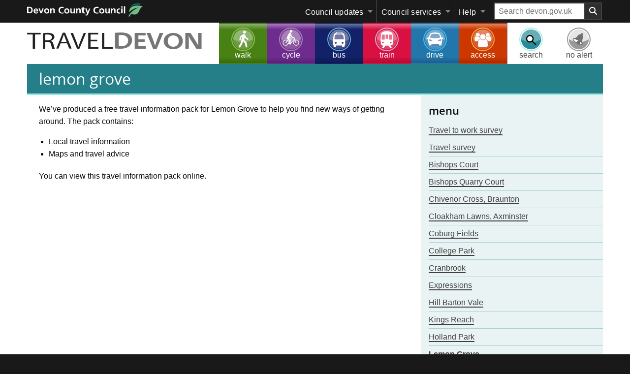

--- FILE ---
content_type: text/html; charset=UTF-8
request_url: https://www.traveldevon.info/new-developments/lemon-grove/
body_size: 23487
content:
	<!DOCTYPE html>
<!--[if lt IE 9]> <html class="no-js lt-ie10 lt-ie9" lang="en-GB" prefix="og: https://ogp.me/ns#"> <![endif]-->
<!--[if gte IE 9]> <html class="no-js gte-ie9" lang="en-GB" prefix="og: https://ogp.me/ns#"> <![endif]-->
<!--[if gt IE 9]><!--><html class="no-js" lang="en-GB" prefix="og: https://ogp.me/ns#"> <!--<![endif]-->
<head>
    <meta charset="UTF-8">
    <meta http-equiv="X-UA-Compatible" content="ie=edge">
    <title>Lemon Grove - Travel Devon</title>
	<meta name="viewport" content="width=device-width, initial-scale=1.0" ><meta name="p:domain_verify" content="83692e2fefa0dec021aafdad39ddeb1a" >
                    <script>
                        window.dataLayer = window.dataLayer || [];
                        dataLayer.push({'ServiceType': 'Roads, transport and travel'});
                    </script>

				<!-- Google Tag Manager -->
				<script>(function(w,d,s,l,i){w[l]=w[l]||[];w[l].push({'gtm.start':
						new Date().getTime(),event:'gtm.js'});var f=d.getElementsByTagName(s)[0],
						j=d.createElement(s),dl=l!='dataLayer'?'&l='+l:'';j.async=true;j.src=
						'https://www.googletagmanager.com/gtm.js?id='+i+dl;f.parentNode.insertBefore(j,f);
					})(window,document,'script','dataLayer','GTM-MVC64CR');</script>
				<!-- End Google Tag Manager -->
<!-- Search Engine Optimization by Rank Math PRO - https://rankmath.com/ -->
<meta name="description" content="We&#039;ve produced a free travel information pack for Lemon Grove to help you find new ways of getting around. The pack contains:"/>
<meta name="robots" content="follow, index, max-snippet:-1, max-video-preview:-1, max-image-preview:large"/>
<link rel="canonical" href="https://www.traveldevon.info/new-developments/lemon-grove/" />
<meta property="og:locale" content="en_GB" />
<meta property="og:type" content="article" />
<meta property="og:title" content="Lemon Grove - Travel Devon" />
<meta property="og:description" content="We&#039;ve produced a free travel information pack for Lemon Grove to help you find new ways of getting around. The pack contains:" />
<meta property="og:url" content="https://www.traveldevon.info/new-developments/lemon-grove/" />
<meta property="og:site_name" content="Travel Devon" />
<meta property="og:image" content="https://www.traveldevon.info/wp-content/uploads/sites/8/2024/09/travel-devon.png" />
<meta property="og:image:secure_url" content="https://www.traveldevon.info/wp-content/uploads/sites/8/2024/09/travel-devon.png" />
<meta property="og:image:width" content="1200" />
<meta property="og:image:height" content="675" />
<meta property="og:image:alt" content="Travel Devon. Travel tips and ticket information to save you money. Devon County Council" />
<meta property="og:image:type" content="image/png" />
<meta property="article:published_time" content="2016-12-19T11:56:07+00:00" />
<meta name="twitter:card" content="summary_large_image" />
<meta name="twitter:title" content="Lemon Grove - Travel Devon" />
<meta name="twitter:description" content="We&#039;ve produced a free travel information pack for Lemon Grove to help you find new ways of getting around. The pack contains:" />
<meta name="twitter:image" content="https://www.traveldevon.info/wp-content/uploads/sites/8/2024/09/travel-devon.png" />
<meta name="twitter:label1" content="Time to read" />
<meta name="twitter:data1" content="Less than a minute" />
<script type="application/ld+json" class="rank-math-schema-pro">{"@context":"https://schema.org","@graph":[{"@type":["GovernmentOrganization","Organization"],"@id":"https://www.traveldevon.info/#organization","name":"Devon County Council","url":"https://www.traveldevon.info","logo":{"@type":"ImageObject","@id":"https://www.traveldevon.info/#logo","url":"https://www.traveldevon.info/wp-content/uploads/sites/8/2024/07/DCC-favicon-194x1941-1.png","contentUrl":"https://www.traveldevon.info/wp-content/uploads/sites/8/2024/07/DCC-favicon-194x1941-1.png","caption":"Travel Devon","inLanguage":"en-GB","width":"194","height":"194"}},{"@type":"WebSite","@id":"https://www.traveldevon.info/#website","url":"https://www.traveldevon.info","name":"Travel Devon","publisher":{"@id":"https://www.traveldevon.info/#organization"},"inLanguage":"en-GB"},{"@type":"ImageObject","@id":"https://www.traveldevon.info/wp-content/uploads/sites/8/2024/09/travel-devon.png","url":"https://www.traveldevon.info/wp-content/uploads/sites/8/2024/09/travel-devon.png","width":"1200","height":"675","caption":"Travel Devon. Travel tips and ticket information to save you money. Devon County Council","inLanguage":"en-GB"},{"@type":"WebPage","@id":"https://www.traveldevon.info/new-developments/lemon-grove/#webpage","url":"https://www.traveldevon.info/new-developments/lemon-grove/","name":"Lemon Grove - Travel Devon","datePublished":"2016-12-19T11:56:07+00:00","dateModified":"2016-12-19T11:56:07+00:00","isPartOf":{"@id":"https://www.traveldevon.info/#website"},"primaryImageOfPage":{"@id":"https://www.traveldevon.info/wp-content/uploads/sites/8/2024/09/travel-devon.png"},"inLanguage":"en-GB"},{"@type":"Article","headline":"Lemon Grove - Travel Devon","datePublished":"2016-12-19T11:56:07+00:00","dateModified":"2016-12-19T11:56:07+00:00","publisher":{"@id":"https://www.traveldevon.info/#organization"},"description":"We&#039;ve produced a free travel information pack for Lemon Grove to help you find new ways of getting around. The pack contains:","name":"Lemon Grove - Travel Devon","@id":"https://www.traveldevon.info/new-developments/lemon-grove/#richSnippet","isPartOf":{"@id":"https://www.traveldevon.info/new-developments/lemon-grove/#webpage"},"image":{"@id":"https://www.traveldevon.info/wp-content/uploads/sites/8/2024/09/travel-devon.png"},"inLanguage":"en-GB","mainEntityOfPage":{"@id":"https://www.traveldevon.info/new-developments/lemon-grove/#webpage"}}]}</script>
<!-- /Rank Math WordPress SEO plugin -->

<link rel='dns-prefetch' href='//widgetlogic.org' />
<link rel='dns-prefetch' href='//www.traveldevon.info' />

<link rel="alternate" type="application/rss+xml" title="Travel Devon &raquo; Feed" href="https://www.traveldevon.info/feed/" />
<link rel="alternate" type="application/rss+xml" title="Travel Devon &raquo; Comments Feed" href="https://www.traveldevon.info/comments/feed/" />
<link rel="alternate" title="oEmbed (JSON)" type="application/json+oembed" href="https://www.traveldevon.info/wp-json/oembed/1.0/embed?url=https%3A%2F%2Fwww.traveldevon.info%2Fnew-developments%2Flemon-grove%2F" />
<link rel="alternate" title="oEmbed (XML)" type="text/xml+oembed" href="https://www.traveldevon.info/wp-json/oembed/1.0/embed?url=https%3A%2F%2Fwww.traveldevon.info%2Fnew-developments%2Flemon-grove%2F&#038;format=xml" />
<style id='wp-img-auto-sizes-contain-inline-css'>
img:is([sizes=auto i],[sizes^="auto," i]){contain-intrinsic-size:3000px 1500px}
/*# sourceURL=wp-img-auto-sizes-contain-inline-css */
</style>
<link data-minify="1" rel='stylesheet' id='foundation.css-css' href='https://www.traveldevon.info/wp-content/cache/min/8/wp-content/themes/dcc-parent-v3-frameworks/frameworks/foundation%206_7/styles/foundation.css?ver=1763563557' media='all' />
<style id='classic-theme-styles-inline-css'>
/*! This file is auto-generated */
.wp-block-button__link{color:#fff;background-color:#32373c;border-radius:9999px;box-shadow:none;text-decoration:none;padding:calc(.667em + 2px) calc(1.333em + 2px);font-size:1.125em}.wp-block-file__button{background:#32373c;color:#fff;text-decoration:none}
/*# sourceURL=/wp-includes/css/classic-themes.min.css */
</style>
<link data-minify="1" rel='stylesheet' id='block-widget-css' href='https://www.traveldevon.info/wp-content/cache/min/8/wp-content/plugins/widget-logic/block_widget/css/widget.css?ver=1768223333' media='all' />
<link data-minify="1" rel='stylesheet' id='dccaccess-longdesc-style-css' href='https://www.traveldevon.info/wp-content/cache/min/8/wp-content/plugins/dcc-accessibility/long-description/longdesc-style.css?ver=1763563557' media='all' />
<link data-minify="1" rel='stylesheet' id='fancybox-for-wp-css' href='https://www.traveldevon.info/wp-content/cache/min/8/wp-content/plugins/fancybox-for-wordpress/assets/css/fancybox.css?ver=1763563557' media='all' />
<link data-minify="1" rel='stylesheet' id='main_stylesheet-css' href='https://www.traveldevon.info/wp-content/cache/min/8/wp-content/themes/dcc-parent-v3-frameworks/styles/frontend/gel.css?ver=1763563557' media='all' />
<link data-minify="1" rel='stylesheet' id='main_frontend_style_-css' href='https://www.traveldevon.info/wp-content/cache/min/8/wp-content/themes/dcc-parent-v3-frameworks/styles/frontend/frontend-global-style.css?ver=1763563557' media='all' />
<link data-minify="1" rel='stylesheet' id='dcc-brv-style-css' href='https://www.traveldevon.info/wp-content/cache/min/8/wp-content/plugins/dcc-basic-responsive-video/brv-style.css?ver=1763563557' media='all' />
<link data-minify="1" rel='stylesheet' id='base_css-css' href='https://www.traveldevon.info/wp-content/cache/min/8/wp-content/themes/traveldevon-110/style.css?ver=1763563557' media='all' />
<style id='rocket-lazyload-inline-css'>
.rll-youtube-player{position:relative;padding-bottom:56.23%;height:0;overflow:hidden;max-width:100%;}.rll-youtube-player:focus-within{outline: 2px solid currentColor;outline-offset: 5px;}.rll-youtube-player iframe{position:absolute;top:0;left:0;width:100%;height:100%;z-index:100;background:0 0}.rll-youtube-player img{bottom:0;display:block;left:0;margin:auto;max-width:100%;width:100%;position:absolute;right:0;top:0;border:none;height:auto;-webkit-transition:.4s all;-moz-transition:.4s all;transition:.4s all}.rll-youtube-player img:hover{-webkit-filter:brightness(75%)}.rll-youtube-player .play{height:100%;width:100%;left:0;top:0;position:absolute;background:url(https://www.traveldevon.info/wp-content/plugins/wp-rocket/assets/img/youtube.png) no-repeat center;background-color: transparent !important;cursor:pointer;border:none;}
/*# sourceURL=rocket-lazyload-inline-css */
</style>
<script src="https://www.traveldevon.info/wp-includes/js/jquery/jquery.min.js?ver=3.7.1" id="jquery-core-js"></script>
<script src="https://www.traveldevon.info/wp-includes/js/jquery/jquery-migrate.min.js?ver=3.4.1" id="jquery-migrate-js"></script>
<script src="https://www.traveldevon.info/wp-content/plugins/fancybox-for-wordpress/assets/js/purify.min.js?ver=1.3.4" id="purify-js"></script>
<script data-minify="1" src="https://www.traveldevon.info/wp-content/cache/min/8/wp-content/plugins/fancybox-for-wordpress/assets/js/jquery.fancybox.js?ver=1763563557" id="fancybox-for-wp-js"></script>
<script src="https://www.traveldevon.info/wp-content/themes/dcc-parent-v3-frameworks/scripts/frontend/gel-head.min.js?ver=6.9" id="gel-head_script-js"></script>
<style>
.widget_socialmediawidget {margin: 10px 0 0;}	
.widget_socialmediawidget .widget-title {position: absolute !important;height: 1px; width: 1px; overflow: hidden; clip: rect(1px 1px 1px 1px); /* IE6, IE7 */ clip: rect(1px, 1px, 1px, 1px);}	
.widget_socialmediawidget div {margin: 0 20px; display:inline-block;}	
.widget_socialmediawidget svg {height: 40px; width: 40px;}
.widget_socialmediawidget .svg-color{fill:#333;}
.widget_socialmediawidget a:hover .svg-color{fill:#777;}
.widget_socialmediawidget span {overflow: hidden; text-indent: -999px; display:inline-block;}
        </style><style>.fb-like, .twitter-share {width: 100%; padding: 1rem 0;}</style>
 <link rel="https://api.w.org/" href="https://www.traveldevon.info/wp-json/" /><link rel="alternate" title="JSON" type="application/json" href="https://www.traveldevon.info/wp-json/wp/v2/pages/1612" /><meta name="generator" content="WordPress 6.9" />
<link rel='shortlink' href='https://www.traveldevon.info/?p=1612' />

<!-- Fancybox for WordPress v3.3.7 -->
<style type="text/css">
	.fancybox-slide--image .fancybox-content{background-color: #FFFFFF}div.fancybox-caption{display:none !important;}
	
	img.fancybox-image{border-width:10px;border-color:#FFFFFF;border-style:solid;}
	div.fancybox-bg{background-color:rgba(102,102,102,0.3);opacity:1 !important;}div.fancybox-content{border-color:#FFFFFF}
	div#fancybox-title{background-color:#FFFFFF}
	div.fancybox-content{background-color:#FFFFFF}
	div#fancybox-title-inside{color:#333333}
	
	
	
	div.fancybox-caption p.caption-title{display:inline-block}
	div.fancybox-caption p.caption-title{font-size:14px}
	div.fancybox-caption p.caption-title{color:#333333}
	div.fancybox-caption {color:#333333}div.fancybox-caption p.caption-title {background:#fff; width:auto;padding:10px 30px;}div.fancybox-content p.caption-title{color:#333333;margin: 0;padding: 5px 0;}body.fancybox-active .fancybox-container .fancybox-stage .fancybox-content .fancybox-close-small{display:block;}
</style><script type="text/javascript">
	jQuery(function () {

		var mobileOnly = false;
		
		if (mobileOnly) {
			return;
		}

		jQuery.fn.getTitle = function () { // Copy the title of every IMG tag and add it to its parent A so that fancybox can show titles
			var arr = jQuery("a[data-fancybox]");jQuery.each(arr, function() {var title = jQuery(this).children("img").attr("title") || '';var figCaptionHtml = jQuery(this).next("figcaption").html() || '';var processedCaption = figCaptionHtml;if (figCaptionHtml.length && typeof DOMPurify === 'function') {processedCaption = DOMPurify.sanitize(figCaptionHtml, {USE_PROFILES: {html: true}});} else if (figCaptionHtml.length) {processedCaption = jQuery("<div>").text(figCaptionHtml).html();}var newTitle = title;if (processedCaption.length) {newTitle = title.length ? title + " " + processedCaption : processedCaption;}if (newTitle.length) {jQuery(this).attr("title", newTitle);}});		}

		// Supported file extensions

				var thumbnails = jQuery("a:has(img)").not(".nolightbox").not('.envira-gallery-link').not('.ngg-simplelightbox').filter(function () {
			return /\.(jpe?g|png|gif|mp4|webp|bmp|pdf)(\?[^/]*)*$/i.test(jQuery(this).attr('href'))
		});
		

		// Add data-type iframe for links that are not images or videos.
		var iframeLinks = jQuery('.fancyboxforwp').filter(function () {
			return !/\.(jpe?g|png|gif|mp4|webp|bmp|pdf)(\?[^/]*)*$/i.test(jQuery(this).attr('href'))
		}).filter(function () {
			return !/vimeo|youtube/i.test(jQuery(this).attr('href'))
		});
		iframeLinks.attr({"data-type": "iframe"}).getTitle();

				// Gallery All
		thumbnails.addClass("fancyboxforwp").attr("data-fancybox", "gallery").getTitle();
		iframeLinks.attr({"data-fancybox": "gallery"}).getTitle();

		// Gallery type NONE
		
		// Call fancybox and apply it on any link with a rel atribute that starts with "fancybox", with the options set on the admin panel
		jQuery("a.fancyboxforwp").fancyboxforwp({
			loop: false,
			smallBtn: true,
			zoomOpacity: "auto",
			animationEffect: "fade",
			animationDuration: 500,
			transitionEffect: "fade",
			transitionDuration: "300",
			overlayShow: true,
			overlayOpacity: "0.3",
			titleShow: true,
			titlePosition: "inside",
			keyboard: true,
			showCloseButton: true,
			arrows: true,
			clickContent:false,
			clickSlide: "close",
			mobile: {
				clickContent: function (current, event) {
					return current.type === "image" ? "toggleControls" : false;
				},
				clickSlide: function (current, event) {
					return current.type === "image" ? "close" : "close";
				},
			},
			wheel: false,
			toolbar: true,
			preventCaptionOverlap: true,
			onInit: function() { },			onDeactivate
	: function() { },		beforeClose: function() { },			afterShow: function(instance) { jQuery( ".fancybox-image" ).on("click", function( ){ ( instance.isScaledDown() ) ? instance.scaleToActual() : instance.scaleToFit() }) },				afterClose: function() { },					caption : function( instance, item ) {var title = "";if("undefined" != typeof jQuery(this).context ){var title = jQuery(this).context.title;} else { var title = ("undefined" != typeof jQuery(this).attr("title")) ? jQuery(this).attr("title") : false;}var caption = jQuery(this).data('caption') || '';if ( item.type === 'image' && title.length ) {caption = (caption.length ? caption + '<br />' : '') + '<p class="caption-title">'+jQuery("<div>").text(title).html()+'</p>' ;}if (typeof DOMPurify === "function" && caption.length) { return DOMPurify.sanitize(caption, {USE_PROFILES: {html: true}}); } else { return jQuery("<div>").text(caption).html(); }},
		afterLoad : function( instance, current ) {var captionContent = current.opts.caption || '';var sanitizedCaptionString = '';if (typeof DOMPurify === 'function' && captionContent.length) {sanitizedCaptionString = DOMPurify.sanitize(captionContent, {USE_PROFILES: {html: true}});} else if (captionContent.length) { sanitizedCaptionString = jQuery("<div>").text(captionContent).html();}if (sanitizedCaptionString.length) { current.$content.append(jQuery('<div class=\"fancybox-custom-caption inside-caption\" style=\" position: absolute;left:0;right:0;color:#000;margin:0 auto;bottom:0;text-align:center;background-color:#FFFFFF \"></div>').html(sanitizedCaptionString)); }},
			})
		;

			})
</script>
<!-- END Fancybox for WordPress -->
<meta name="silktide-cms" content="4Qy0simqXrQCz4T+zdL8gVUvtQ29sAzzAuF3IrW3ajKaMVczs/SAq+QGzNK5Em5pVmGYSpWJ96duVgMDwaDs4aEIiX4XYdhc9bV2vbbqhxxyT1M/VWGvobBUpvZn5bBybrkcNNmU9Mwh6S1pYdSNNUqhbcer6+aGPNq4rc1dBVuxRmGIpIVzodpAg7/sDN6q" />
<style media="print" type="text/css">div.faq_answer { display: block!important; }p.faq_nav { display: none; }</style><noscript><style id="rocket-lazyload-nojs-css">.rll-youtube-player, [data-lazy-src]{display:none !important;}</style></noscript>	<style id='global-styles-inline-css'>
:root{--wp--preset--aspect-ratio--square: 1;--wp--preset--aspect-ratio--4-3: 4/3;--wp--preset--aspect-ratio--3-4: 3/4;--wp--preset--aspect-ratio--3-2: 3/2;--wp--preset--aspect-ratio--2-3: 2/3;--wp--preset--aspect-ratio--16-9: 16/9;--wp--preset--aspect-ratio--9-16: 9/16;--wp--preset--color--black: #000000;--wp--preset--color--cyan-bluish-gray: #abb8c3;--wp--preset--color--white: #ffffff;--wp--preset--color--pale-pink: #f78da7;--wp--preset--color--vivid-red: #cf2e2e;--wp--preset--color--luminous-vivid-orange: #ff6900;--wp--preset--color--luminous-vivid-amber: #fcb900;--wp--preset--color--light-green-cyan: #7bdcb5;--wp--preset--color--vivid-green-cyan: #00d084;--wp--preset--color--pale-cyan-blue: #8ed1fc;--wp--preset--color--vivid-cyan-blue: #0693e3;--wp--preset--color--vivid-purple: #9b51e0;--wp--preset--gradient--vivid-cyan-blue-to-vivid-purple: linear-gradient(135deg,rgb(6,147,227) 0%,rgb(155,81,224) 100%);--wp--preset--gradient--light-green-cyan-to-vivid-green-cyan: linear-gradient(135deg,rgb(122,220,180) 0%,rgb(0,208,130) 100%);--wp--preset--gradient--luminous-vivid-amber-to-luminous-vivid-orange: linear-gradient(135deg,rgb(252,185,0) 0%,rgb(255,105,0) 100%);--wp--preset--gradient--luminous-vivid-orange-to-vivid-red: linear-gradient(135deg,rgb(255,105,0) 0%,rgb(207,46,46) 100%);--wp--preset--gradient--very-light-gray-to-cyan-bluish-gray: linear-gradient(135deg,rgb(238,238,238) 0%,rgb(169,184,195) 100%);--wp--preset--gradient--cool-to-warm-spectrum: linear-gradient(135deg,rgb(74,234,220) 0%,rgb(151,120,209) 20%,rgb(207,42,186) 40%,rgb(238,44,130) 60%,rgb(251,105,98) 80%,rgb(254,248,76) 100%);--wp--preset--gradient--blush-light-purple: linear-gradient(135deg,rgb(255,206,236) 0%,rgb(152,150,240) 100%);--wp--preset--gradient--blush-bordeaux: linear-gradient(135deg,rgb(254,205,165) 0%,rgb(254,45,45) 50%,rgb(107,0,62) 100%);--wp--preset--gradient--luminous-dusk: linear-gradient(135deg,rgb(255,203,112) 0%,rgb(199,81,192) 50%,rgb(65,88,208) 100%);--wp--preset--gradient--pale-ocean: linear-gradient(135deg,rgb(255,245,203) 0%,rgb(182,227,212) 50%,rgb(51,167,181) 100%);--wp--preset--gradient--electric-grass: linear-gradient(135deg,rgb(202,248,128) 0%,rgb(113,206,126) 100%);--wp--preset--gradient--midnight: linear-gradient(135deg,rgb(2,3,129) 0%,rgb(40,116,252) 100%);--wp--preset--font-size--small: 13px;--wp--preset--font-size--medium: 20px;--wp--preset--font-size--large: 36px;--wp--preset--font-size--x-large: 42px;--wp--preset--spacing--20: 0.44rem;--wp--preset--spacing--30: 0.67rem;--wp--preset--spacing--40: 1rem;--wp--preset--spacing--50: 1.5rem;--wp--preset--spacing--60: 2.25rem;--wp--preset--spacing--70: 3.38rem;--wp--preset--spacing--80: 5.06rem;--wp--preset--shadow--natural: 6px 6px 9px rgba(0, 0, 0, 0.2);--wp--preset--shadow--deep: 12px 12px 50px rgba(0, 0, 0, 0.4);--wp--preset--shadow--sharp: 6px 6px 0px rgba(0, 0, 0, 0.2);--wp--preset--shadow--outlined: 6px 6px 0px -3px rgb(255, 255, 255), 6px 6px rgb(0, 0, 0);--wp--preset--shadow--crisp: 6px 6px 0px rgb(0, 0, 0);}:where(.is-layout-flex){gap: 0.5em;}:where(.is-layout-grid){gap: 0.5em;}body .is-layout-flex{display: flex;}.is-layout-flex{flex-wrap: wrap;align-items: center;}.is-layout-flex > :is(*, div){margin: 0;}body .is-layout-grid{display: grid;}.is-layout-grid > :is(*, div){margin: 0;}:where(.wp-block-columns.is-layout-flex){gap: 2em;}:where(.wp-block-columns.is-layout-grid){gap: 2em;}:where(.wp-block-post-template.is-layout-flex){gap: 1.25em;}:where(.wp-block-post-template.is-layout-grid){gap: 1.25em;}.has-black-color{color: var(--wp--preset--color--black) !important;}.has-cyan-bluish-gray-color{color: var(--wp--preset--color--cyan-bluish-gray) !important;}.has-white-color{color: var(--wp--preset--color--white) !important;}.has-pale-pink-color{color: var(--wp--preset--color--pale-pink) !important;}.has-vivid-red-color{color: var(--wp--preset--color--vivid-red) !important;}.has-luminous-vivid-orange-color{color: var(--wp--preset--color--luminous-vivid-orange) !important;}.has-luminous-vivid-amber-color{color: var(--wp--preset--color--luminous-vivid-amber) !important;}.has-light-green-cyan-color{color: var(--wp--preset--color--light-green-cyan) !important;}.has-vivid-green-cyan-color{color: var(--wp--preset--color--vivid-green-cyan) !important;}.has-pale-cyan-blue-color{color: var(--wp--preset--color--pale-cyan-blue) !important;}.has-vivid-cyan-blue-color{color: var(--wp--preset--color--vivid-cyan-blue) !important;}.has-vivid-purple-color{color: var(--wp--preset--color--vivid-purple) !important;}.has-black-background-color{background-color: var(--wp--preset--color--black) !important;}.has-cyan-bluish-gray-background-color{background-color: var(--wp--preset--color--cyan-bluish-gray) !important;}.has-white-background-color{background-color: var(--wp--preset--color--white) !important;}.has-pale-pink-background-color{background-color: var(--wp--preset--color--pale-pink) !important;}.has-vivid-red-background-color{background-color: var(--wp--preset--color--vivid-red) !important;}.has-luminous-vivid-orange-background-color{background-color: var(--wp--preset--color--luminous-vivid-orange) !important;}.has-luminous-vivid-amber-background-color{background-color: var(--wp--preset--color--luminous-vivid-amber) !important;}.has-light-green-cyan-background-color{background-color: var(--wp--preset--color--light-green-cyan) !important;}.has-vivid-green-cyan-background-color{background-color: var(--wp--preset--color--vivid-green-cyan) !important;}.has-pale-cyan-blue-background-color{background-color: var(--wp--preset--color--pale-cyan-blue) !important;}.has-vivid-cyan-blue-background-color{background-color: var(--wp--preset--color--vivid-cyan-blue) !important;}.has-vivid-purple-background-color{background-color: var(--wp--preset--color--vivid-purple) !important;}.has-black-border-color{border-color: var(--wp--preset--color--black) !important;}.has-cyan-bluish-gray-border-color{border-color: var(--wp--preset--color--cyan-bluish-gray) !important;}.has-white-border-color{border-color: var(--wp--preset--color--white) !important;}.has-pale-pink-border-color{border-color: var(--wp--preset--color--pale-pink) !important;}.has-vivid-red-border-color{border-color: var(--wp--preset--color--vivid-red) !important;}.has-luminous-vivid-orange-border-color{border-color: var(--wp--preset--color--luminous-vivid-orange) !important;}.has-luminous-vivid-amber-border-color{border-color: var(--wp--preset--color--luminous-vivid-amber) !important;}.has-light-green-cyan-border-color{border-color: var(--wp--preset--color--light-green-cyan) !important;}.has-vivid-green-cyan-border-color{border-color: var(--wp--preset--color--vivid-green-cyan) !important;}.has-pale-cyan-blue-border-color{border-color: var(--wp--preset--color--pale-cyan-blue) !important;}.has-vivid-cyan-blue-border-color{border-color: var(--wp--preset--color--vivid-cyan-blue) !important;}.has-vivid-purple-border-color{border-color: var(--wp--preset--color--vivid-purple) !important;}.has-vivid-cyan-blue-to-vivid-purple-gradient-background{background: var(--wp--preset--gradient--vivid-cyan-blue-to-vivid-purple) !important;}.has-light-green-cyan-to-vivid-green-cyan-gradient-background{background: var(--wp--preset--gradient--light-green-cyan-to-vivid-green-cyan) !important;}.has-luminous-vivid-amber-to-luminous-vivid-orange-gradient-background{background: var(--wp--preset--gradient--luminous-vivid-amber-to-luminous-vivid-orange) !important;}.has-luminous-vivid-orange-to-vivid-red-gradient-background{background: var(--wp--preset--gradient--luminous-vivid-orange-to-vivid-red) !important;}.has-very-light-gray-to-cyan-bluish-gray-gradient-background{background: var(--wp--preset--gradient--very-light-gray-to-cyan-bluish-gray) !important;}.has-cool-to-warm-spectrum-gradient-background{background: var(--wp--preset--gradient--cool-to-warm-spectrum) !important;}.has-blush-light-purple-gradient-background{background: var(--wp--preset--gradient--blush-light-purple) !important;}.has-blush-bordeaux-gradient-background{background: var(--wp--preset--gradient--blush-bordeaux) !important;}.has-luminous-dusk-gradient-background{background: var(--wp--preset--gradient--luminous-dusk) !important;}.has-pale-ocean-gradient-background{background: var(--wp--preset--gradient--pale-ocean) !important;}.has-electric-grass-gradient-background{background: var(--wp--preset--gradient--electric-grass) !important;}.has-midnight-gradient-background{background: var(--wp--preset--gradient--midnight) !important;}.has-small-font-size{font-size: var(--wp--preset--font-size--small) !important;}.has-medium-font-size{font-size: var(--wp--preset--font-size--medium) !important;}.has-large-font-size{font-size: var(--wp--preset--font-size--large) !important;}.has-x-large-font-size{font-size: var(--wp--preset--font-size--x-large) !important;}
/*# sourceURL=global-styles-inline-css */
</style>
<meta name="generator" content="WP Rocket 3.20.3" data-wpr-features="wpr_minify_js wpr_lazyload_images wpr_lazyload_iframes wpr_minify_css wpr_preload_links wpr_desktop" /></head>
<body class="wp-singular page-template-default page page-id-1612 page-child parent-pageid-391 wp-theme-dcc-parent-v3-frameworks wp-child-theme-traveldevon-110 new-developments">
<!-- Google Tag Manager (noscript) -->
				<noscript>
					<iframe src="https://www.googletagmanager.com/ns.html?id=GTM-MVC64CR"
				                  height="0" width="0" style="display:none;visibility:hidden">
					</iframe>
				</noscript>
				<!-- End Google Tag Manager (noscript) --><a href="#content" tabindex="1" class="show-on-focus skip-to-content" title="Skip to content">Skip to content</a>            <div class="gel_top_container--outer" data-nosnippet>
                <div class="gel_top_container--inner">
				<nav>
					<ul class="gel_top_topbar">
						<li class="topbar_svg">
							<a href="https://www.devon.gov.uk/">
								<!--[if gt IE 8]><!-->
								<svg id="dcc_logo" xmlns="http://www.w3.org/2000/svg" xmlns:xlink="http://www.w3.org/1999/xlink" viewBox="0 0 104.8 12.1" xml:space="preserve"><style>.style0{clip-path:url(#SVGID_2_);fill:#6FBC85}.style1{clip-path:url(#SVGID_2_);fill:#007A80}.style2{fill:#FFF}</style><title>Devon County Council</title><g><defs><rect x="0" y="0" width="141.7" height="19.8"></rect></defs><clipPath><use xlink:href="#SVGID_1_" overflow="visible"></use></clipPath><path d="M95 3c-2.6 1.5-2.4 4.1-2.3 5c3.4-4 8.4-4.3 8.4-4.3s-6.5 2.2-9.2 7.8 c-0.2 0.3 0.9 0.8 1 0.4c0.6-1.4 1.5-2.4 1.5-2.4c1.3 0.5 3.6 1.1 5.3-0.1c2.2-1.5 1.9-4.9 5-6.6C105.2 2.5 98.5 0.9 95 3" class="style0"></path><path d="M93.3 3.6c0 0 1.1-2.4 3.8-3.2c2.6-0.8 5.9-0.1 5.9-0.1l-0.8 1 c0 0-2.2-0.5-5.1 0.1C94.2 2.1 93.3 3.6 93.3 3.6" class="style1"></path></g><g><path d="M0 3h1.6c1.8 0 3.5 0.6 3.5 3s-1.6 3-3.5 3H0V3z M1.2 8.1h0.7c1 0 2-0.8 2-2.1c0-1.3-1-2.1-2-2.1H1.2V8.1z" class="style2"></path><path d="M9.7 8.8C9.3 9 8.8 9.2 8.2 9.2c-1.5 0-2.3-0.8-2.3-2.3c0-1.3 0.7-2.3 2.1-2.3c1.6 0 2.1 1.1 2.1 2.7H7 C7 7.9 7.5 8.3 8.2 8.3c0.6 0 1-0.2 1.5-0.4V8.8z M8.9 6.4c0-0.6-0.3-1-0.9-1c-0.6 0-1 0.4-1 1H8.9z" class="style2"></path><path d="M10.4 4.6h1.2l1.1 3.2h0l1.1-3.2H15l-1.6 4.4h-1.3L10.4 4.6z" class="style2"></path><path d="M17.8 4.5c1.3 0 2.3 0.9 2.3 2.4c0 1.3-0.9 2.3-2.3 2.3c-1.5 0-2.3-1-2.3-2.3C15.4 5.4 16.5 4.5 17.8 4.5z M17.8 8.3c0.9 0 1.1-0.8 1.1-1.5c0-0.7-0.4-1.3-1.1-1.3c-0.8 0-1.1 0.7-1.1 1.3C16.7 7.5 16.9 8.3 17.8 8.3z" class="style2"></path><path d="M21 4.6h1.1v0.6h0c0.4-0.5 0.9-0.7 1.5-0.7c1.1 0 1.5 0.7 1.5 1.7v2.8h-1.2V6.7c0-0.5 0-1.3-0.8-1.3 c-0.8 0-1 0.9-1 1.5v2.2H21V4.6z" class="style2"></path><path d="M33.2 9c-0.4 0.1-0.9 0.2-1.4 0.2c-2 0-3.3-1-3.3-3c0-2.1 1.3-3.2 3.3-3.2c0.4 0 0.9 0.1 1.4 0.3l-0.1 1 c-0.5-0.3-0.9-0.3-1.3-0.3c-1.2 0-2 0.9-2 2.2c0 1.2 0.8 2.2 2 2.2c0.5 0 1-0.1 1.3-0.3L33.2 9z" class="style2"></path><path d="M36 4.5c1.3 0 2.3 0.9 2.3 2.4c0 1.3-0.9 2.3-2.3 2.3c-1.5 0-2.3-1-2.3-2.3C33.7 5.4 34.7 4.5 36 4.5z M36 8.3c0.9 0 1.1-0.8 1.1-1.5c0-0.7-0.4-1.3-1.1-1.3c-0.8 0-1.1 0.7-1.1 1.3C34.9 7.5 35.1 8.3 36 8.3z" class="style2"></path><path d="M43.3 9.1h-1.1V8.4h0c-0.4 0.4-0.9 0.7-1.5 0.7c-1.1 0-1.5-0.7-1.5-1.7V4.6h1.2V7c0 0.5 0 1.3 0.8 1.3 c0.8 0 1-0.9 1-1.5V4.6h1.2V9.1z" class="style2"></path><path d="M44.5 4.6h1.1v0.6h0c0.4-0.5 0.9-0.7 1.5-0.7c1.1 0 1.5 0.7 1.5 1.7v2.8h-1.2V6.7c0-0.5 0-1.3-0.8-1.3 c-0.8 0-1 0.9-1 1.5v2.2h-1.2V4.6z" class="style2"></path><path d="M50.1 5.5h-0.9V4.6h0.9V3.7l1.2-0.4v1.3h1v0.8h-1v2.1c0 0.4 0.1 0.7 0.5 0.7c0.2 0 0.4 0 0.5-0.1l0 0.9 c-0.2 0.1-0.5 0.1-0.9 0.1c-0.9 0-1.4-0.6-1.4-1.4V5.5z" class="style2"></path><path d="M55 7.9L55 7.9l1.1-3.2h1.2L55.6 9c-0.4 1-0.6 2-1.8 2c-0.3 0-0.6 0-0.8-0.1L53 10c0.1 0.1 0.3 0.1 0.6 0.1 c0.5 0 0.8-0.3 0.8-0.8l-1.7-4.7h1.3L55 7.9z" class="style2"></path><path d="M64.8 9c-0.4 0.1-0.9 0.2-1.4 0.2c-2 0-3.3-1-3.3-3c0-2.1 1.3-3.2 3.3-3.2c0.4 0 0.9 0.1 1.4 0.3l-0.1 1 c-0.5-0.3-0.9-0.3-1.3-0.3c-1.2 0-2 0.9-2 2.2c0 1.2 0.8 2.2 2 2.2c0.5 0 1-0.1 1.3-0.3L64.8 9z" class="style2"></path><path d="M67.6 4.5C69 4.5 70 5.4 70 6.9c0 1.3-0.9 2.3-2.3 2.3c-1.5 0-2.3-1-2.3-2.3C65.3 5.4 66.3 4.5 67.6 4.5z M67.6 8.3c0.9 0 1.1-0.8 1.1-1.5c0-0.7-0.4-1.3-1.1-1.3c-0.8 0-1.1 0.7-1.1 1.3C66.5 7.5 66.8 8.3 67.6 8.3z" class="style2"></path><path d="M75 9.1h-1.1V8.4h0c-0.4 0.4-0.9 0.7-1.5 0.7c-1.1 0-1.5-0.7-1.5-1.7V4.6H72V7c0 0.5 0 1.3 0.8 1.3 c0.8 0 1-0.9 1-1.5V4.6H75V9.1z" class="style2"></path><path d="M76.1 4.6h1.1v0.6h0c0.4-0.5 0.9-0.7 1.5-0.7c1.1 0 1.5 0.7 1.5 1.7v2.8h-1.2V6.7c0-0.5 0-1.3-0.8-1.3 c-0.8 0-1 0.9-1 1.5v2.2h-1.2V4.6z" class="style2"></path><path d="M84.3 5.6c-0.2-0.1-0.4-0.2-0.8-0.2c-0.7 0-1.2 0.6-1.2 1.4c0 0.8 0.4 1.5 1.2 1.5c0.3 0 0.7-0.1 0.9-0.2 l0.1 1c-0.3 0.1-0.7 0.1-1.2 0.1c-1.5 0-2.2-1-2.2-2.3c0-1.3 0.8-2.3 2.2-2.3c0.5 0 0.8 0.1 1.1 0.1L84.3 5.6z" class="style2"></path><path d="M85.3 2.7h1.2v1.1h-1.2V2.7z M85.3 4.6h1.2v4.4h-1.2V4.6z" class="style2"></path><path d="M87.7 2.6h1.2v6.5h-1.2V2.6z" class="style2"></path></g>
							</svg>
								<!--<![endif]-->
								<!--[if lt IE 9]>
								<span class="png">
								<img src="https://www.traveldevon.info/wp-content/themes/dcc-parent-v3-frameworks/images/devoncc-logo-gel.png" alt="Devon County Council" />
							</span>
								<![endif]-->
							</a>
						</li>
						<li class="topbar_menu-toggle">
							<a href="#">
								<span>Menu</span>
							</a>
						</li>
					</ul>
                    <ul class="gel_top__bottombar"><li class="gel_has-dropdown"><a id="gel-council-updates" href="#" >Council updates</a><ul class="gel_dropdown"><li>    
                                <a id="gel-devon-news" href="https://www.devon.gov.uk/news/" title="News from Devon County Council">Devon news</a>
                            </li><li>    
                                <a id="gel-devon-jobs" href="https://www.devonjobs.gov.uk/" >Devon jobs</a>
                            </li><li>    
                                <a id="gel-local-government-reorganisation-lgr" href="https://www.devon.gov.uk/devolution-and-lgr/" >Local government reorganisation (LGR)</a>
                            </li><li>    
                                <a id="gel-strategic-plan" href="https://www.devon.gov.uk/strategic-plan/" >Strategic plan</a>
                            </li></ul></li><li class="gel_has-dropdown"><a id="gel-council-services" href="#" >Council services</a><ul class="gel_dropdown"><li>    
                                <a id="gel-adult-social-care" href="https://www.devon.gov.uk/navigation/adult-social-care/" >Adult social care</a>
                            </li><li>    
                                <a id="gel-children-families-and-education" href="https://www.devon.gov.uk/navigation/children-families-education/" >Children, families and education</a>
                            </li><li>    
                                <a id="gel-community-and-living-2" href="https://www.devon.gov.uk/navigation/community-and-living/" >Community and living</a>
                            </li><li>    
                                <a id="gel-democracy-and-transparency-2" href="https://www.devon.gov.uk/navigation/democracy-and-transparency/" >Democracy and transparency</a>
                            </li><li>    
                                <a id="gel-economy-enterprise-and-skills" href="https://www.devon.gov.uk/navigation/economy-and-enterprise/" >Economy, enterprise and skills</a>
                            </li><li>    
                                <a id="gel-environment-and-landscape-2" href="https://www.devon.gov.uk/navigation/environment-and-landscape/" >Environment and landscape</a>
                            </li><li>    
                                <a id="gel-healthy-and-active-2" href="https://www.devon.gov.uk/navigation/healthy-and-active/" >Healthy and active</a>
                            </li><li>    
                                <a id="gel-inside-the-council-2" href="https://www.devon.gov.uk/navigation/inside-the-council/" >Inside the Council</a>
                            </li><li>    
                                <a id="gel-libraries-and-heritage-2" href="https://www.devon.gov.uk/navigation/libraries-and-heritage/" >Libraries and heritage</a>
                            </li><li>    
                                <a id="gel-planning-and-development-2" href="https://www.devon.gov.uk/navigation/planning-and-development/" >Planning and development</a>
                            </li><li>    
                                <a id="gel-roads-and-transport-2" href="https://www.devon.gov.uk/navigation/roads-and-transport/" >Roads and transport</a>
                            </li><li>    
                                <a id="gel-waste-and-recycling-2" href="https://www.devon.gov.uk/wasteandrecycling/" >Waste and recycling</a>
                            </li><li>    
                                <a id="gel-a-to-z" href="https://www.devon.gov.uk/atoz/a/" >A to Z</a>
                            </li></ul></li><li class="gel_has-dropdown"><a id="gel-help" href="https://www.devon.gov.uk/help/" >Help</a><ul class="gel_dropdown"><li>    
                                <a id="gel-accessibility-help" href="https://www.devon.gov.uk/accessibility/accessibility-help/" >Accessibility help</a>
                            </li><li>    
                                <a id="gel-contact-us" href="https://www.devon.gov.uk/help/contact-us/" >Contact us</a>
                            </li><li>    
                                <a id="gel-freedom-of-information" href="https://www.devon.gov.uk/accesstoinformation/" >Freedom of information</a>
                            </li><li>    
                                <a id="gel-visiting-county-hall" href="https://www.devon.gov.uk/help/visiting-county-hall/" >Visiting County Hall</a>
                            </li><li>    
                                <a id="gel-feedback" href="https://www.devon.gov.uk/haveyoursay/feedback-and-complaints/" >Feedback</a>
                            </li><li>    
                                <a id="gel-help-us-improve-services" href="https://forms.office.com/Pages/ResponsePage.aspx?id=gzehjWjLP0S7S5l_d_1b-13UeLX_hMVNsYwTVfrd2tNUREU0UFVOUllSUVgyOVE5RjlJWFlSQTZLWS4u" >Help us improve services</a>
                            </li></ul></li><li><form action="https://www.devon.gov.uk/search/" method="get" class="bottombar__search"> <label class="screen-reader-text" for="search">Search our website</label><input class="bottombar__search--input" name="q" placeholder="Search devon.gov.uk" aria-label="Search field" id="search" type="search" /><button class="bottombar__search--submit" aria-label="Search field submit button" type="submit"><span class="fa fa-search" aria-hidden="true"></span></button></form></li></ul>
				</nav>
                </div>
            </div>
            <script>add_gel_call_to_body();</script>

		 
	<div data-rocket-location-hash="2a3b1dc7b9fc6aa38c4ed4b95e473f5b" class="grid-container">
<header data-rocket-location-hash="c212b2e8c3f1e266591c615ac16ba8d3" id="top" class="grid-x">
		<div data-rocket-location-hash="c2d699857c1e6555cea9682744906429" class="cell medium-4 small-8">
        	        	<p class="site-title">            	<a id="index" href="https://www.traveldevon.info/">TRAVEL<span>DEVON</span></a>
            </p>        </div>
        <div data-rocket-location-hash="6a6dd6588645bd40f7ce77db13b4b517" class="cell medium-8 small-4">
        	<nav id="nav-inner-horizontal">
								<ul class="navigation grid-x medium-up-8 small-up-2"><li class="cell walk menu-item-has-children show-for-medium"><a class="link-title" href="https://www.traveldevon.info/walk/" aria-expanded="false" aria-haspopup="true"><span class="menu-svg"><svg xmlns="http://www.w3.org/2000/svg" xmlns:xlink="http://www.w3.org/1999/xlink" viewBox="0 0 56.6 56.7"><defs></defs><g><path class="walkc" d="M28.3,2.3a26,26,0,1,0,26,26,26.08,26.08,0,0,0-26-26m0,54.4A28.35,28.35,0,1,1,56.6,28.3,28.36,28.36,0,0,1,28.3,56.7"/></g><g><path class="walkd" d="M52.3,28.3a23.9,23.9,0,1,1-24-23.9,23.9,23.9,0,0,1,24,23.9"/></g><g><path class="walke" d="M4.4,27.7v0.6a23.9,23.9,0,1,0,47.8,0V28.1A44.1,44.1,0,0,1,28.6,35,43.92,43.92,0,0,1,4.4,27.7"/></g><g><path class="walkf" d="M40.5,26.9L36,23.8l-2.9-5.9c-0.6-1.3-1.2-2.1-2.4-2.3a3.36,3.36,0,0,0-2.6.5H28l-6.9,5.4a1.05,1.05,0,0,0-.5.9l-1.3,6.3a1.56,1.56,0,0,0,1.2,1.8h0.3a1.59,1.59,0,0,0,1.5-1.2l1.2-5.8,2.4-1.9-1.6,7.1-1.9,8.5L18,44.5a2.23,2.23,0,0,0,.7,3,2.18,2.18,0,0,0,3-.8l4.5-7.6a4.88,4.88,0,0,0,.3-0.7l1.3-5.8,4.9,5.6,1.5,7.7a2.23,2.23,0,0,0,2.1,1.8h0.4a2.12,2.12,0,0,0,1.7-2.6l-1.6-8.2a1.91,1.91,0,0,0-.5-1l-5.6-6.4,1.4-6.4,1.1,2.2a2.65,2.65,0,0,0,.5.6l4.9,3.3a1.46,1.46,0,0,0,2.1-.4,1.09,1.09,0,0,0-.2-1.9M31.6,14.3A3.3,3.3,0,1,0,28.3,11a3.33,3.33,0,0,0,3.3,3.3"/></g></svg></span><span class="menu-text">walk</span></a><ul id="item-walk" class="menu-body"><li class="menu-body-inner"><div data-rocket-location-hash="bcdb003f40f928ef297c2e512e7c62e6" class="grid-x grid-margin-x"><div class="medium-12 cell"><div class="menu-close"><a href="#">X</a></div><div class="grid-x align-middle"><div class="medium-4 cell"><h3><span class="menu-svg"><svg xmlns="http://www.w3.org/2000/svg" xmlns:xlink="http://www.w3.org/1999/xlink" viewBox="0 0 56.6 56.7"><defs></defs><g><path class="walkc" d="M28.3,2.3a26,26,0,1,0,26,26,26.08,26.08,0,0,0-26-26m0,54.4A28.35,28.35,0,1,1,56.6,28.3,28.36,28.36,0,0,1,28.3,56.7"/></g><g><path class="walkd" d="M52.3,28.3a23.9,23.9,0,1,1-24-23.9,23.9,23.9,0,0,1,24,23.9"/></g><g><path class="walke" d="M4.4,27.7v0.6a23.9,23.9,0,1,0,47.8,0V28.1A44.1,44.1,0,0,1,28.6,35,43.92,43.92,0,0,1,4.4,27.7"/></g><g><path class="walkf" d="M40.5,26.9L36,23.8l-2.9-5.9c-0.6-1.3-1.2-2.1-2.4-2.3a3.36,3.36,0,0,0-2.6.5H28l-6.9,5.4a1.05,1.05,0,0,0-.5.9l-1.3,6.3a1.56,1.56,0,0,0,1.2,1.8h0.3a1.59,1.59,0,0,0,1.5-1.2l1.2-5.8,2.4-1.9-1.6,7.1-1.9,8.5L18,44.5a2.23,2.23,0,0,0,.7,3,2.18,2.18,0,0,0,3-.8l4.5-7.6a4.88,4.88,0,0,0,.3-0.7l1.3-5.8,4.9,5.6,1.5,7.7a2.23,2.23,0,0,0,2.1,1.8h0.4a2.12,2.12,0,0,0,1.7-2.6l-1.6-8.2a1.91,1.91,0,0,0-.5-1l-5.6-6.4,1.4-6.4,1.1,2.2a2.65,2.65,0,0,0,.5.6l4.9,3.3a1.46,1.46,0,0,0,2.1-.4,1.09,1.09,0,0,0-.2-1.9M31.6,14.3A3.3,3.3,0,1,0,28.3,11a3.33,3.33,0,0,0,3.3,3.3"/></g></svg></span><a href="https://www.traveldevon.info/walk/"><span class="menu-text">walk</span></a></h3></div><div class="medium-8 cell"><div class="menu-sub-menu"><ul class="grid-x  grid-margin-x medium-up-2 large-up-3"><li class="cell"><a href="https://www.traveldevon.info/walk/walking-to-work/">Walking to work</a></li><li class="cell"><a href="https://www.traveldevon.info/walk/walking-to-school/">Walking to school</a></li><li class="cell"><a href="https://www.ramblers.org.uk/go-walking/wellbeing-walks#new_tab">Wellbeing walks</a></li></ul></div></div></div></div></div></li></ul></li><li class="cell cycle menu-item-has-children show-for-medium"><a class="link-title" href="https://www.traveldevon.info/cycle/" aria-expanded="false" aria-haspopup="true"><span class="menu-svg"><svg xmlns="http://www.w3.org/2000/svg" xmlns:xlink="http://www.w3.org/1999/xlink" viewBox="0 0 56.6 56.7"><defs></defs><g><path class="cycc" d="M28.3,2.3a26,26,0,1,0,26,26,26.08,26.08,0,0,0-26-26m0,54.4A28.35,28.35,0,1,1,56.6,28.3,28.36,28.36,0,0,1,28.3,56.7"/></g><g><path class="cycd" d="M52.3,28.3A23.9,23.9,0,1,1,28.4,4.4,23.9,23.9,0,0,1,52.3,28.3"/></g><g><path class="cyce" d="M4.4,27.7v0.6a23.9,23.9,0,1,0,47.8,0V28a43.33,43.33,0,0,1-23.6,7A43.92,43.92,0,0,1,4.4,27.7"/></g><g><path class="cycf" d="M27.9,11.8a2.95,2.95,0,1,0-2.1-3.6,2.85,2.85,0,0,0,2.1,3.6M27.5,31.9L28.1,35a1.47,1.47,0,0,0,.2-0.4l1.9-5.7H26.7l-0.2.7,0.9,1.7c0,0.2.1,0.3,0.1,0.6"/></g><g><path class="cycf" d="M40.8,42.1A5.8,5.8,0,0,1,35,36.3a5.93,5.93,0,0,1,2.6-4.9l0.8,2.7c1,2.6,2.1,2.8,2.4,2.8a0.85,0.85,0,0,0,.8-0.7,0.61,0.61,0,0,0-.6-0.7s-0.6-.2-1.2-1.9L39,30.7a5.85,5.85,0,0,1,7.7,5.5,6,6,0,0,1-5.9,5.9M24.8,38L23,37.5a4.87,4.87,0,0,0,.1-1.2A7,7,0,0,0,20.7,31l1.2-1.6,1.8,3.5Zm-3.2-.9L17,35.9l2.8-3.8a5.81,5.81,0,0,1,1.8,4.2,2.13,2.13,0,0,1,0,.8m-5.7,5a5.8,5.8,0,1,1,0-11.6,5.74,5.74,0,0,1,2.9.8l-3.4,4.6a0.82,0.82,0,0,0-.1.7,1.21,1.21,0,0,0,.5.5l5.6,1.5a6.39,6.39,0,0,1-5.5,3.5m24.9-13a5.87,5.87,0,0,0-2.3.4l-1.6-5.7a0.75,0.75,0,0,0-.7-0.5H34.4a0.78,0.78,0,0,0-.4-0.4l-3.7-2.4L29,14.3V14.2a2.85,2.85,0,0,0-1.5-1.9,2.88,2.88,0,0,0-2.4-.1,2.92,2.92,0,0,0-1.5,1.4L19,22.4a3.07,3.07,0,0,0,0,2.8,1.48,1.48,0,0,0-.7.1c-0.3.1-.7,0.5-0.1,1.4a1.81,1.81,0,0,0,1.8.8l0.7-.1h0.2L21.2,28l-1.6,2.2a7,7,0,0,0-3.7-1.1,7.2,7.2,0,0,0,0,14.4,7.09,7.09,0,0,0,6.7-4.6l2.5,0.7v0.1A1.69,1.69,0,0,0,26.7,41H27a1.7,1.7,0,0,0,1.3-2l-0.1-.4L36.6,29,36,26.9H25.1l0.7,1.4h9.6L28,36.8,27,32a0.52,0.52,0,0,0-.2-0.4L24,26l0.8,0.3H31a1.5,1.5,0,0,0-1-1.4l-4.6-2,1.9-3.6V19.2l0.5,2.3a1.46,1.46,0,0,0,.6.9l4.2,2.7a1.85,1.85,0,0,0,.7.2,1.25,1.25,0,0,0,1.1-.6h1.3l1.6,5.4a7.15,7.15,0,1,0,3.5-1"/></g></svg></span><span class="menu-text">cycle</span></a><ul id="item-cycle" class="menu-body"><li class="menu-body-inner"><div data-rocket-location-hash="26105bdad38ad67eabde2effbb378a8d" class="grid-x grid-margin-x"><div class="medium-12 cell"><div class="menu-close"><a href="#">X</a></div><div class="grid-x align-middle"><div class="medium-4 cell"><h3><span class="menu-svg"><svg xmlns="http://www.w3.org/2000/svg" xmlns:xlink="http://www.w3.org/1999/xlink" viewBox="0 0 56.6 56.7"><defs></defs><g><path class="cycc" d="M28.3,2.3a26,26,0,1,0,26,26,26.08,26.08,0,0,0-26-26m0,54.4A28.35,28.35,0,1,1,56.6,28.3,28.36,28.36,0,0,1,28.3,56.7"/></g><g><path class="cycd" d="M52.3,28.3A23.9,23.9,0,1,1,28.4,4.4,23.9,23.9,0,0,1,52.3,28.3"/></g><g><path class="cyce" d="M4.4,27.7v0.6a23.9,23.9,0,1,0,47.8,0V28a43.33,43.33,0,0,1-23.6,7A43.92,43.92,0,0,1,4.4,27.7"/></g><g><path class="cycf" d="M27.9,11.8a2.95,2.95,0,1,0-2.1-3.6,2.85,2.85,0,0,0,2.1,3.6M27.5,31.9L28.1,35a1.47,1.47,0,0,0,.2-0.4l1.9-5.7H26.7l-0.2.7,0.9,1.7c0,0.2.1,0.3,0.1,0.6"/></g><g><path class="cycf" d="M40.8,42.1A5.8,5.8,0,0,1,35,36.3a5.93,5.93,0,0,1,2.6-4.9l0.8,2.7c1,2.6,2.1,2.8,2.4,2.8a0.85,0.85,0,0,0,.8-0.7,0.61,0.61,0,0,0-.6-0.7s-0.6-.2-1.2-1.9L39,30.7a5.85,5.85,0,0,1,7.7,5.5,6,6,0,0,1-5.9,5.9M24.8,38L23,37.5a4.87,4.87,0,0,0,.1-1.2A7,7,0,0,0,20.7,31l1.2-1.6,1.8,3.5Zm-3.2-.9L17,35.9l2.8-3.8a5.81,5.81,0,0,1,1.8,4.2,2.13,2.13,0,0,1,0,.8m-5.7,5a5.8,5.8,0,1,1,0-11.6,5.74,5.74,0,0,1,2.9.8l-3.4,4.6a0.82,0.82,0,0,0-.1.7,1.21,1.21,0,0,0,.5.5l5.6,1.5a6.39,6.39,0,0,1-5.5,3.5m24.9-13a5.87,5.87,0,0,0-2.3.4l-1.6-5.7a0.75,0.75,0,0,0-.7-0.5H34.4a0.78,0.78,0,0,0-.4-0.4l-3.7-2.4L29,14.3V14.2a2.85,2.85,0,0,0-1.5-1.9,2.88,2.88,0,0,0-2.4-.1,2.92,2.92,0,0,0-1.5,1.4L19,22.4a3.07,3.07,0,0,0,0,2.8,1.48,1.48,0,0,0-.7.1c-0.3.1-.7,0.5-0.1,1.4a1.81,1.81,0,0,0,1.8.8l0.7-.1h0.2L21.2,28l-1.6,2.2a7,7,0,0,0-3.7-1.1,7.2,7.2,0,0,0,0,14.4,7.09,7.09,0,0,0,6.7-4.6l2.5,0.7v0.1A1.69,1.69,0,0,0,26.7,41H27a1.7,1.7,0,0,0,1.3-2l-0.1-.4L36.6,29,36,26.9H25.1l0.7,1.4h9.6L28,36.8,27,32a0.52,0.52,0,0,0-.2-0.4L24,26l0.8,0.3H31a1.5,1.5,0,0,0-1-1.4l-4.6-2,1.9-3.6V19.2l0.5,2.3a1.46,1.46,0,0,0,.6.9l4.2,2.7a1.85,1.85,0,0,0,.7.2,1.25,1.25,0,0,0,1.1-.6h1.3l1.6,5.4a7.15,7.15,0,1,0,3.5-1"/></g></svg></span><a href="https://www.traveldevon.info/cycle/"><span class="menu-text">cycle</span></a></h3></div><div class="medium-8 cell"><div class="menu-sub-menu"><ul class="grid-x  grid-margin-x medium-up-2 large-up-3"><li class="cell"><a href="https://www.traveldevon.info/cycle/cycle-routes/">Cycle routes and maps</a></li><li class="cell"><a href="https://www.traveldevon.info/cycle/cycling-myths-debunked/">Cycling myths debunked</a></li><li class="cell"><a href="https://www.traveldevon.info/cycle/infographic/">Infographic</a></li><li class="cell"><a href="https://www.traveldevon.info/cycle/cycle-training/">Cycle training</a></li><li class="cell"><a href="https://www.traveldevon.info/cycle/safe-cycling/">Safe cycling</a></li><li class="cell"><a href="https://www.traveldevon.info/cycle/park-and-cycle/">Park and cycle</a></li><li class="cell"><a href="https://www.traveldevon.info/cycle/cycling-to-work/">Cycling to work</a></li><li class="cell"><a href="https://www.traveldevon.info/cycle/cycling-to-school/">Cycling to school</a></li></ul></div></div></div></div></div></li></ul></li><li class="cell bus menu-item-has-children show-for-medium"><a class="link-title" href="https://www.traveldevon.info/bus/" aria-expanded="false" aria-haspopup="true"><span class="menu-svg"><svg xmlns="http://www.w3.org/2000/svg" viewBox="0 0 56.7 56.7"><defs></defs><path class="busa" d="M28.35,2.33a26,26,0,1,0,26,26h0a26,26,0,0,0-26-26m0,54.36A28.35,28.35,0,1,1,56.69,28.33s0,0,0,0A28.38,28.38,0,0,1,28.35,56.69" transform="translate(0.01 0.01)"/><path class="busb" d="M52.28,28.35A23.93,23.93,0,1,1,28.35,4.42h0A23.93,23.93,0,0,1,52.28,28.35" transform="translate(0.01 0.01)"/><path class="busc" d="M4.45,27.73v0.61a23.93,23.93,0,0,0,47.86,0V28.09A43.93,43.93,0,0,1,28.64,35,43.94,43.94,0,0,1,4.45,27.73" transform="translate(0.01 0.01)"/><path class="busd" d="M37.66,28.31H19a1.74,1.74,0,0,1-1.91-2.22,62,62,0,0,1,1.5-7.4c0.72-2.48,5.69-2.28,5.69-2.28h8.08s5-.21,5.69,2.28a62.18,62.18,0,0,1,1.5,7.4,1.74,1.74,0,0,1-1.91,2.22M36.6,39a2.46,2.46,0,1,1,2.46-2.46h0A2.46,2.46,0,0,1,36.6,39M20.09,39a2.46,2.46,0,1,1,2.46-2.46A2.46,2.46,0,0,1,20.09,39M22,12a0.45,0.45,0,0,1,.45-0.45H34.2a0.45,0.45,0,0,1,.45.45h0v2a0.45,0.45,0,0,1-.45.45H22.48A0.45,0.45,0,0,1,22,14.1v-2Zm19.66,7.36a8,8,0,0,0-6-6.6V11.87a1.35,1.35,0,0,0-1.35-1.35h-12a1.35,1.35,0,0,0-1.35,1.35h0v0.95A8,8,0,0,0,15,19.41a105.65,105.65,0,0,0-1.45,19.34v2A2.66,2.66,0,0,0,15.15,43v2.17a1,1,0,0,0,1.05,1h3.7a1,1,0,0,0,1-1v-2h14.8v2a1,1,0,0,0,1,1h3.69a1,1,0,0,0,1-1V43a2.65,2.65,0,0,0,1.6-2.33v-2a105.65,105.65,0,0,0-1.45-19.34" transform="translate(0.01 0.01)"/></svg></span><span class="menu-text">bus</span></a><ul id="item-bus" class="menu-body"><li class="menu-body-inner"><div class="grid-x grid-margin-x"><div class="medium-12 cell"><div class="menu-close"><a href="#">X</a></div><div class="grid-x align-middle"><div class="medium-4 cell"><h3><span class="menu-svg"><svg xmlns="http://www.w3.org/2000/svg" viewBox="0 0 56.7 56.7"><defs></defs><path class="busa" d="M28.35,2.33a26,26,0,1,0,26,26h0a26,26,0,0,0-26-26m0,54.36A28.35,28.35,0,1,1,56.69,28.33s0,0,0,0A28.38,28.38,0,0,1,28.35,56.69" transform="translate(0.01 0.01)"/><path class="busb" d="M52.28,28.35A23.93,23.93,0,1,1,28.35,4.42h0A23.93,23.93,0,0,1,52.28,28.35" transform="translate(0.01 0.01)"/><path class="busc" d="M4.45,27.73v0.61a23.93,23.93,0,0,0,47.86,0V28.09A43.93,43.93,0,0,1,28.64,35,43.94,43.94,0,0,1,4.45,27.73" transform="translate(0.01 0.01)"/><path class="busd" d="M37.66,28.31H19a1.74,1.74,0,0,1-1.91-2.22,62,62,0,0,1,1.5-7.4c0.72-2.48,5.69-2.28,5.69-2.28h8.08s5-.21,5.69,2.28a62.18,62.18,0,0,1,1.5,7.4,1.74,1.74,0,0,1-1.91,2.22M36.6,39a2.46,2.46,0,1,1,2.46-2.46h0A2.46,2.46,0,0,1,36.6,39M20.09,39a2.46,2.46,0,1,1,2.46-2.46A2.46,2.46,0,0,1,20.09,39M22,12a0.45,0.45,0,0,1,.45-0.45H34.2a0.45,0.45,0,0,1,.45.45h0v2a0.45,0.45,0,0,1-.45.45H22.48A0.45,0.45,0,0,1,22,14.1v-2Zm19.66,7.36a8,8,0,0,0-6-6.6V11.87a1.35,1.35,0,0,0-1.35-1.35h-12a1.35,1.35,0,0,0-1.35,1.35h0v0.95A8,8,0,0,0,15,19.41a105.65,105.65,0,0,0-1.45,19.34v2A2.66,2.66,0,0,0,15.15,43v2.17a1,1,0,0,0,1.05,1h3.7a1,1,0,0,0,1-1v-2h14.8v2a1,1,0,0,0,1,1h3.69a1,1,0,0,0,1-1V43a2.65,2.65,0,0,0,1.6-2.33v-2a105.65,105.65,0,0,0-1.45-19.34" transform="translate(0.01 0.01)"/></svg></span><a href="https://www.traveldevon.info/bus/"><span class="menu-text">bus</span></a></h3></div><div class="medium-8 cell"><div class="menu-sub-menu"><ul class="grid-x  grid-margin-x medium-up-2 large-up-3"><li class="cell"><a href="https://www.traveldevon.info/bus/bus-information-survey/">Bus Information Survey</a></li><li class="cell"><a href="https://www.traveldevon.info/bus/latest-news-service-updates/">Latest news and service updates</a></li><li class="cell"><a href="https://www.traveldevon.info/bus/interactive-bus-map/">Interactive bus map</a></li><li class="cell"><a href="https://www.traveldevon.info/bus/timetables/">Timetables</a></li><li class="cell"><a href="https://www.traveldevon.info/bus/tickets/">Tickets</a></li><li class="cell"><a href="http://nationaljourneyplanner.travelinesw.com/swe/XSLT_DM_REQUEST?&#038;language=en#new_tab">Real time information</a></li><li class="cell"><a href="https://www.traveldevon.info/bus/bsip/">National Bus Strategy – Devon’s Response</a></li><li class="cell"><a href="https://www.traveldevon.info/bus/bus-operators/">Bus operators</a></li><li class="cell"><a href="https://www.traveldevon.info/bus/coach-operators/">Coach operators</a></li><li class="cell"><a href="https://www.devon.gov.uk/roadsandtransport/parking/park-and-ride/#new_tab">Park and Ride</a></li><li class="cell"><a href="https://www.traveldevon.info/bus/national-bus-pass/">National Bus Pass</a></li><li class="cell"><a href="https://www.traveldevon.info/bus/school-transport/">Travelling to school</a></li><li class="cell"><a href="https://www.traveldevon.info/bus/bus-services-in-devon/">How are bus services provided in Devon?</a></li><li class="cell"><a href="https://www.traveldevon.info/bus/bus-tender-results/">Bus Tender Results</a></li><li class="cell"><a href="https://www.traveldevon.info/bus/journey-planning/">On the bus – a brief guide</a></li><li class="cell"><a href="https://www.traveldevon.info/accessibility/community-transport/">Community transport</a></li></ul></div></div></div></div></div></li></ul></li><li class="cell train menu-item-has-children show-for-medium"><a class="link-title" href="https://www.traveldevon.info/train/" aria-expanded="false" aria-haspopup="true"><span class="menu-svg"><svg xmlns="http://www.w3.org/2000/svg" viewBox="0 0 56.7 56.7"><defs></defs><path class="traina" d="M28.34,2.33a26,26,0,1,0,26,26,26,26,0,0,0-26-26m0,54.36A28.35,28.35,0,1,1,56.69,28.34,28.35,28.35,0,0,1,28.34,56.69" transform="translate(0.01 0.01)"/><path class="trainb" d="M52.27,28.35A23.93,23.93,0,1,1,28.34,4.42h0A23.93,23.93,0,0,1,52.27,28.35" transform="translate(0.01 0.01)"/><path class="trainc" d="M4.45,27.73v0.61a23.93,23.93,0,0,0,47.86,0V28.09A43.94,43.94,0,0,1,28.64,35,43.94,43.94,0,0,1,4.45,27.73" transform="translate(0.01 0.01)"/><path class="traind" d="M39.92,28.82H34.63a1.14,1.14,0,0,1-1.14-1.14V17.84a1.14,1.14,0,0,1,1.13-1.15h4.17a1.3,1.3,0,0,1,1.3,1.3l1.13,9.53a1.3,1.3,0,0,1-1.3,1.3M37.7,38.25a2.11,2.11,0,1,1,2.11-2.11,2.11,2.11,0,0,1-2.11,2.11h0m-18.7,0a2.11,2.11,0,1,1,2.11-2.11A2.11,2.11,0,0,1,19,38.25M15.47,27.52L16.61,18a1.3,1.3,0,0,1,1.3-1.3h4.16a1.15,1.15,0,0,1,1.15,1.15v9.83a1.14,1.14,0,0,1-1.14,1.14H16.77a1.3,1.3,0,0,1-1.3-1.3M25.24,18a1.14,1.14,0,0,1,1.14-1.14h3.93A1.14,1.14,0,0,1,31.46,18h0v7.74a1.14,1.14,0,0,1-1.14,1.14H26.38a1.14,1.14,0,0,1-1.14-1.14V18Zm18,7.63V25.28c0-.11-1.19-9.66-1.24-9.84a3.86,3.86,0,0,0-.93-2.5L41,12.83c-2.69-2.58-7.34-4.27-12.66-4.27s-10,1.69-12.66,4.27l-0.1.11a3.88,3.88,0,0,0-.93,2.5c0,0.17-1.16,9.84-1.16,9.84v0.35a29.64,29.64,0,0,0-.08,6.24c0,0.06,1.26,9,1.27,9.09,0,0.27,1,.64,2.75,1A1.66,1.66,0,0,0,19,43.45h1.15L17,47.78v0.91h4L21.47,48l3.34-4.53h7.06L35.22,48l0.53,0.72h4V47.78l-3.2-4.33H37.7a1.66,1.66,0,0,0,1.65-1.52C41,41.6,42,41.24,42,41s1.26-9,1.27-9.09a29.3,29.3,0,0,0-.08-6.24" transform="translate(0.01 0.01)"/></svg></span><span class="menu-text">train</span></a><ul id="item-train" class="menu-body"><li class="menu-body-inner"><div class="grid-x grid-margin-x"><div class="medium-12 cell"><div class="menu-close"><a href="#">X</a></div><div class="grid-x align-middle"><div class="medium-4 cell"><h3><span class="menu-svg"><svg xmlns="http://www.w3.org/2000/svg" viewBox="0 0 56.7 56.7"><defs></defs><path class="traina" d="M28.34,2.33a26,26,0,1,0,26,26,26,26,0,0,0-26-26m0,54.36A28.35,28.35,0,1,1,56.69,28.34,28.35,28.35,0,0,1,28.34,56.69" transform="translate(0.01 0.01)"/><path class="trainb" d="M52.27,28.35A23.93,23.93,0,1,1,28.34,4.42h0A23.93,23.93,0,0,1,52.27,28.35" transform="translate(0.01 0.01)"/><path class="trainc" d="M4.45,27.73v0.61a23.93,23.93,0,0,0,47.86,0V28.09A43.94,43.94,0,0,1,28.64,35,43.94,43.94,0,0,1,4.45,27.73" transform="translate(0.01 0.01)"/><path class="traind" d="M39.92,28.82H34.63a1.14,1.14,0,0,1-1.14-1.14V17.84a1.14,1.14,0,0,1,1.13-1.15h4.17a1.3,1.3,0,0,1,1.3,1.3l1.13,9.53a1.3,1.3,0,0,1-1.3,1.3M37.7,38.25a2.11,2.11,0,1,1,2.11-2.11,2.11,2.11,0,0,1-2.11,2.11h0m-18.7,0a2.11,2.11,0,1,1,2.11-2.11A2.11,2.11,0,0,1,19,38.25M15.47,27.52L16.61,18a1.3,1.3,0,0,1,1.3-1.3h4.16a1.15,1.15,0,0,1,1.15,1.15v9.83a1.14,1.14,0,0,1-1.14,1.14H16.77a1.3,1.3,0,0,1-1.3-1.3M25.24,18a1.14,1.14,0,0,1,1.14-1.14h3.93A1.14,1.14,0,0,1,31.46,18h0v7.74a1.14,1.14,0,0,1-1.14,1.14H26.38a1.14,1.14,0,0,1-1.14-1.14V18Zm18,7.63V25.28c0-.11-1.19-9.66-1.24-9.84a3.86,3.86,0,0,0-.93-2.5L41,12.83c-2.69-2.58-7.34-4.27-12.66-4.27s-10,1.69-12.66,4.27l-0.1.11a3.88,3.88,0,0,0-.93,2.5c0,0.17-1.16,9.84-1.16,9.84v0.35a29.64,29.64,0,0,0-.08,6.24c0,0.06,1.26,9,1.27,9.09,0,0.27,1,.64,2.75,1A1.66,1.66,0,0,0,19,43.45h1.15L17,47.78v0.91h4L21.47,48l3.34-4.53h7.06L35.22,48l0.53,0.72h4V47.78l-3.2-4.33H37.7a1.66,1.66,0,0,0,1.65-1.52C41,41.6,42,41.24,42,41s1.26-9,1.27-9.09a29.3,29.3,0,0,0-.08-6.24" transform="translate(0.01 0.01)"/></svg></span><a href="https://www.traveldevon.info/train/"><span class="menu-text">train</span></a></h3></div><div class="medium-8 cell"><div class="menu-sub-menu"><ul class="grid-x  grid-margin-x medium-up-2 large-up-3"><li class="cell"><a href="https://www.traveldevon.info/train/devons-rail-network/">Devon’s rail network</a></li><li class="cell"><a href="https://www.traveldevon.info/train/ticket-information/">Ticket information</a></li><li class="cell"><a href="https://www.traveldevon.info/train/railcards/">Railcards</a></li><li class="cell"><a href="https://www.traveldevon.info/train/plus-bus/">PlusBus</a></li><li class="cell"><a href="https://www.traveldevon.info/train/train-operators-in-devon/">Train operators in Devon</a></li><li class="cell"><a href="http://www.dcrp.org.uk/#new_tab">Devon and Cornwall Rail Partnership</a></li></ul></div></div></div></div></div></li></ul></li><li class="cell drive menu-item-has-children show-for-medium"><a class="link-title" href="https://www.traveldevon.info/drive/" aria-expanded="false" aria-haspopup="true"><span class="menu-svg"><svg xmlns="http://www.w3.org/2000/svg" xmlns:xlink="http://www.w3.org/1999/xlink" viewBox="0 0 56.7 56.7"><defs></defs><g><path class="drivec" d="M28.3,2.3a26,26,0,1,0,26,26,26.08,26.08,0,0,0-26-26m0,54.4A28.35,28.35,0,1,1,56.7,28.3,28.36,28.36,0,0,1,28.3,56.7"/></g><g><path class="drived" d="M52.3,28.3a23.9,23.9,0,1,1-24-23.9,23.9,23.9,0,0,1,24,23.9"/></g><g><path class="drivee" d="M4.4,27.7v0.6a23.9,23.9,0,1,0,47.8,0V28.1A44.1,44.1,0,0,1,28.6,35,43.92,43.92,0,0,1,4.4,27.7"/></g><g><path class="drivef" d="M42.9,29.4v1.5c0,1.2-1.8,1.9-1.8,1.9H35.7c-1.4,0-.3-2.1.4-2.6a18.59,18.59,0,0,1,5-2.2,1.38,1.38,0,0,1,1.8,1.4M16.3,24.2s1.3-5.5,2.1-6.9,2.5-2.3,10-2.3,9.1,0.9,10,2.3,2.1,6.9,2.1,6.9a65.37,65.37,0,0,1-12.1,1.5,64.49,64.49,0,0,1-12.1-1.5m4.8,8.6H15.7a2.48,2.48,0,0,1-1.1-1.9V29.4A1.1,1.1,0,0,1,16.1,28a15.64,15.64,0,0,1,4.7,2.3c0.7,0.5,1.7,2.5.3,2.5M48,26.3c-0.2-1.2-.7-2.1-3.4-2.6a4,4,0,0,0-1.1,0,64.43,64.43,0,0,0-3.1-8.2c-0.7-1.1-3-3.6-12.1-3.6s-11.5,2.5-12.1,3.6a85.23,85.23,0,0,0-3.1,8.2,2,2,0,0,0-1.1,0c-2.7.4-3.2,1.4-3.4,2.6s2.9,1.4,2.9,1.4H12c-0.5,3.1,0,7,0,8.3s0.5,2,1.5,2.1v3.8a1,1,0,0,0,1,1h4a1,1,0,0,0,1-1v-3H37.7v3a1,1,0,0,0,1,1h4a1,1,0,0,0,1-1V38.1A2.81,2.81,0,0,0,44.9,36a46.79,46.79,0,0,0-.5-8.4h0.5c0.1,0,3.3-.1,3.1-1.3"/></g></svg></span><span class="menu-text">drive</span></a><ul id="item-drive" class="menu-body"><li class="menu-body-inner"><div class="grid-x grid-margin-x"><div class="medium-12 cell"><div class="menu-close"><a href="#">X</a></div><div class="grid-x align-middle"><div class="medium-4 cell"><h3><span class="menu-svg"><svg xmlns="http://www.w3.org/2000/svg" xmlns:xlink="http://www.w3.org/1999/xlink" viewBox="0 0 56.7 56.7"><defs></defs><g><path class="drivec" d="M28.3,2.3a26,26,0,1,0,26,26,26.08,26.08,0,0,0-26-26m0,54.4A28.35,28.35,0,1,1,56.7,28.3,28.36,28.36,0,0,1,28.3,56.7"/></g><g><path class="drived" d="M52.3,28.3a23.9,23.9,0,1,1-24-23.9,23.9,23.9,0,0,1,24,23.9"/></g><g><path class="drivee" d="M4.4,27.7v0.6a23.9,23.9,0,1,0,47.8,0V28.1A44.1,44.1,0,0,1,28.6,35,43.92,43.92,0,0,1,4.4,27.7"/></g><g><path class="drivef" d="M42.9,29.4v1.5c0,1.2-1.8,1.9-1.8,1.9H35.7c-1.4,0-.3-2.1.4-2.6a18.59,18.59,0,0,1,5-2.2,1.38,1.38,0,0,1,1.8,1.4M16.3,24.2s1.3-5.5,2.1-6.9,2.5-2.3,10-2.3,9.1,0.9,10,2.3,2.1,6.9,2.1,6.9a65.37,65.37,0,0,1-12.1,1.5,64.49,64.49,0,0,1-12.1-1.5m4.8,8.6H15.7a2.48,2.48,0,0,1-1.1-1.9V29.4A1.1,1.1,0,0,1,16.1,28a15.64,15.64,0,0,1,4.7,2.3c0.7,0.5,1.7,2.5.3,2.5M48,26.3c-0.2-1.2-.7-2.1-3.4-2.6a4,4,0,0,0-1.1,0,64.43,64.43,0,0,0-3.1-8.2c-0.7-1.1-3-3.6-12.1-3.6s-11.5,2.5-12.1,3.6a85.23,85.23,0,0,0-3.1,8.2,2,2,0,0,0-1.1,0c-2.7.4-3.2,1.4-3.4,2.6s2.9,1.4,2.9,1.4H12c-0.5,3.1,0,7,0,8.3s0.5,2,1.5,2.1v3.8a1,1,0,0,0,1,1h4a1,1,0,0,0,1-1v-3H37.7v3a1,1,0,0,0,1,1h4a1,1,0,0,0,1-1V38.1A2.81,2.81,0,0,0,44.9,36a46.79,46.79,0,0,0-.5-8.4h0.5c0.1,0,3.3-.1,3.1-1.3"/></g></svg></span><a href="https://www.traveldevon.info/drive/"><span class="menu-text">drive</span></a></h3></div><div class="medium-8 cell"><div class="menu-sub-menu"><ul class="grid-x  grid-margin-x medium-up-2 large-up-3"><li class="cell"><a href="https://www.traveldevon.info/drive/carshare-devon/">Carshare Devon</a></li><li class="cell"><a href="https://www.devon.gov.uk/roadsandtransport/parking/park-and-ride/#new_tab">Park and Ride</a></li><li class="cell"><a href="https://www.traveldevon.info/drive/park-and-change/">Park and Change</a></li><li class="cell"><a href="https://www.traveldevon.info/drive/motorbike/">Motorbike</a></li><li class="cell"><a href="https://www.traveldevon.info/drive/eco-driving/">Eco driving</a></li><li class="cell"><a href="https://www.traveldevon.info/drive/driving-skills/">Driving skills</a></li><li class="cell"><a href="https://www.devon.gov.uk/roadsandtransport/safe-travel/#new_tab">Road safety</a></li><li class="cell"><a href="https://www.devon.gov.uk/roadsandtransport/parking/#new_tab">Parking</a></li></ul></div></div></div></div></div></li></ul></li><li class="cell accessibility menu-item-has-children show-for-medium"><a class="link-title" href="https://www.traveldevon.info/accessibility/" aria-expanded="false" aria-haspopup="true"><span class="menu-svg"><svg xmlns="http://www.w3.org/2000/svg" xmlns:xlink="http://www.w3.org/1999/xlink" viewBox="0 0 56.6 56.7"><defs></defs><g><path class="accessc" d="M28.3,2.3a26,26,0,1,0,26,26,26.08,26.08,0,0,0-26-26m0,54.4A28.35,28.35,0,1,1,56.6,28.3,28.36,28.36,0,0,1,28.3,56.7"/></g><g><path class="accessd" d="M52.3,28.3A23.9,23.9,0,1,1,28.4,4.4,23.9,23.9,0,0,1,52.3,28.3"/></g><g><path class="accesse" d="M4.4,27.7v0.6a23.9,23.9,0,1,0,47.8,0V28.1A44.1,44.1,0,0,1,28.6,35,43.92,43.92,0,0,1,4.4,27.7"/></g><g><path class="accessf" d="M44.6,17.4A4.4,4.4,0,1,1,40.2,13a4.37,4.37,0,0,1,4.4,4.4m-23.8,0A4.4,4.4,0,1,1,16.4,13a4.44,4.44,0,0,1,4.4,4.4m14.1,5.1a6.6,6.6,0,1,1-6.6-6.6,6.59,6.59,0,0,1,6.6,6.6"/></g><g><path class="accessf" d="M39.5,34.4V34.1c0-2.8-1.9-5.2-4.8-6.7a8,8,0,0,1-6.3,3,8.28,8.28,0,0,1-6.3-3c-2.9,1.5-4.8,3.9-4.8,6.7v0.3l-0.8,8a3.76,3.76,0,0,0,3.7,3.7H36.7a3.76,3.76,0,0,0,3.7-3.7Z"/></g><g><path class="accessf" d="M21.3,26.5a8,8,0,0,1-1.1-4c0-.5.1-1,0.1-1.5a5.22,5.22,0,0,1-3.9,1.7,5.47,5.47,0,0,1-4.2-2c-1.9,1-3.2,2.6-3.2,4.4v0.2L8.5,30.6a2.52,2.52,0,0,0,2.4,2.5h5.2a9.18,9.18,0,0,1,5.2-6.6m26.3-1.2V25.1a5.15,5.15,0,0,0-3.2-4.4,5.47,5.47,0,0,1-4.2,2A5.26,5.26,0,0,1,36.3,21a7.57,7.57,0,0,1,.1,1.5,7.48,7.48,0,0,1-1.1,4A9.21,9.21,0,0,1,40.5,33h5.2a2.52,2.52,0,0,0,2.5-2.4Z"/></g></svg></span><span class="menu-text">access</span></a><ul id="item-accessibility" class="menu-body"><li class="menu-body-inner"><div class="grid-x grid-margin-x"><div class="medium-12 cell"><div class="menu-close"><a href="#">X</a></div><div class="grid-x align-middle"><div class="medium-4 cell"><h3><span class="menu-svg"><svg xmlns="http://www.w3.org/2000/svg" xmlns:xlink="http://www.w3.org/1999/xlink" viewBox="0 0 56.6 56.7"><defs></defs><g><path class="accessc" d="M28.3,2.3a26,26,0,1,0,26,26,26.08,26.08,0,0,0-26-26m0,54.4A28.35,28.35,0,1,1,56.6,28.3,28.36,28.36,0,0,1,28.3,56.7"/></g><g><path class="accessd" d="M52.3,28.3A23.9,23.9,0,1,1,28.4,4.4,23.9,23.9,0,0,1,52.3,28.3"/></g><g><path class="accesse" d="M4.4,27.7v0.6a23.9,23.9,0,1,0,47.8,0V28.1A44.1,44.1,0,0,1,28.6,35,43.92,43.92,0,0,1,4.4,27.7"/></g><g><path class="accessf" d="M44.6,17.4A4.4,4.4,0,1,1,40.2,13a4.37,4.37,0,0,1,4.4,4.4m-23.8,0A4.4,4.4,0,1,1,16.4,13a4.44,4.44,0,0,1,4.4,4.4m14.1,5.1a6.6,6.6,0,1,1-6.6-6.6,6.59,6.59,0,0,1,6.6,6.6"/></g><g><path class="accessf" d="M39.5,34.4V34.1c0-2.8-1.9-5.2-4.8-6.7a8,8,0,0,1-6.3,3,8.28,8.28,0,0,1-6.3-3c-2.9,1.5-4.8,3.9-4.8,6.7v0.3l-0.8,8a3.76,3.76,0,0,0,3.7,3.7H36.7a3.76,3.76,0,0,0,3.7-3.7Z"/></g><g><path class="accessf" d="M21.3,26.5a8,8,0,0,1-1.1-4c0-.5.1-1,0.1-1.5a5.22,5.22,0,0,1-3.9,1.7,5.47,5.47,0,0,1-4.2-2c-1.9,1-3.2,2.6-3.2,4.4v0.2L8.5,30.6a2.52,2.52,0,0,0,2.4,2.5h5.2a9.18,9.18,0,0,1,5.2-6.6m26.3-1.2V25.1a5.15,5.15,0,0,0-3.2-4.4,5.47,5.47,0,0,1-4.2,2A5.26,5.26,0,0,1,36.3,21a7.57,7.57,0,0,1,.1,1.5,7.48,7.48,0,0,1-1.1,4A9.21,9.21,0,0,1,40.5,33h5.2a2.52,2.52,0,0,0,2.5-2.4Z"/></g></svg></span><a href="https://www.traveldevon.info/accessibility/"><span class="menu-text">access</span></a></h3></div><div class="medium-8 cell"><div class="menu-sub-menu"><ul class="grid-x  grid-margin-x medium-up-2 large-up-3"><li class="cell"><a href="https://www.traveldevon.info/accessibility/connecting-you/">Connecting You</a></li><li class="cell"><a href="https://www.traveldevon.info/accessibility/travelling-to-hospitalhealth-appointments/">Travelling to hospital / health appointments</a></li><li class="cell"><a href="https://www.traveldevon.info/accessibility/mobility-scooters-on-buses/">Mobility Scooters on Buses</a></li><li class="cell"><a href="https://www.traveldevon.info/accessibility/wheelchair-accessible-taxis-and-private-hire-vehicles/">Wheelchair accessible taxis and private hire vehicles</a></li><li class="cell"><a href="https://www.traveldevon.info/accessibility/devon-access-wallet/">Devon Access Wallet</a></li><li class="cell"><a href="https://www.traveldevon.info/accessibility/community-transport/">Community transport</a></li><li class="cell"><a href="http://www.exploredevon.info/category/activities/walk/accessible-walks/#new_tab">Accessible walks</a></li><li class="cell"><a href="https://www.traveldevon.info/accessibility/fare-cars/">Fare Cars</a></li></ul></div></div></div></div></div></li></ul></li><li class="search cell menu-item-has-children" ><a class="link-title" href="https://www.traveldevon.info/search" aria-expanded="false" aria-haspopup="true"><span class="menu-svg"><svg xmlns="http://www.w3.org/2000/svg" xmlns:xlink="http://www.w3.org/1999/xlink" viewBox="0 0 56.7 56.7"><defs><style>.searcha,.searchg,.searchh{fill:none;}.searchc{fill:#288c98;}.searchd{fill:#68aeb6;}.searche{fill:#fff;}.searchg,.searchh{stroke:#010202;stroke-width:2.87px;}.searchh{stroke-linecap:round;}.searchi{fill:#acedeb}</style></defs><g><path class="searchi" d="M28.3,2.3a26,26,0,1,0,26,26,26.08,26.08,0,0,0-26-26m0,54.4A28.35,28.35,0,1,1,56.7,28.3,28.36,28.36,0,0,1,28.3,56.7"/></g><g><path class="searchd" d="M52.3,28.3a23.9,23.9,0,1,1-24-23.9,23.9,23.9,0,0,1,24,23.9"/></g><g><path class="searchc" d="M4.4,27.7v0.6a23.9,23.9,0,1,0,47.8,0V28.1A44.1,44.1,0,0,1,28.6,35,43.92,43.92,0,0,1,4.4,27.7"/></g><g><path class="searche" d="M30.9,21.4a7.78,7.78,0,1,1-11,0,7.67,7.67,0,0,1,11,0"/></g><g><circle class="searchg" cx="25.42" cy="26.86" r="7.8" transform="translate(-11.55 25.84) rotate(-45)"/></g><path class="searchh" d="M30.8,32.3l8.3,8.3"/></svg></span><span class="menu-text show-for-medium">search</span></a><ul id="item-search" class="menu-body"><li  class="menu-body-inner"><div class="grid-x grid-margin-x" ><div class="medium-12 cell"><div class="menu-close"><a href="#">X</a></div><div class="">
<form action="https://www.traveldevon.info/search" >
  <div class="grid-x grid-margin-x">
    <div class="small-11 medium-8 large-6 cell medium-offset-2 large-offset-3">
           <div class="grid-x">
           <div class="medium-3 cell">
          <label for="search-text" class="text-right">Search</label>
          </div>
                     <div class="medium-9 cell">
<div class="input-group">
		          <input type="search" id="search-text" name="q" class="input-group-field"  />
		          
<div class="input-group-button">
					<input type="submit" name="go" value="go" id="search-submit" class="button postfix" />
</div>  
</div>  
</div>
</div>  
</div>  
</div>  
</form>			
			</div></div></div></li></ul></li><li class="alert cell menu-item-has-children"><a class="link-title" href="https://www.traveldevon.info/alert" aria-expanded="false" aria-haspopup="true"><span class="menu-svg"><svg xmlns="http://www.w3.org/2000/svg" xmlns:xlink="http://www.w3.org/1999/xlink" viewBox="0 0 56.7 56.7"><defs><style>.alerta{fill:none;}.b{clip-path:url(#alerta);}.alertc{fill:#9a9999;}.alertd{fill:#e5e5e5;}.alerte{fill:#717171;}.alertf{fill:#fff;}</style><clipPath id="alerta"><rect class="alerta" width="56.7" height="56.7"/></clipPath></defs><g class="alertb"><path class="alertc" d="M28.3,2.3a26,26,0,1,0,26,26,26.08,26.08,0,0,0-26-26m0,54.4A28.35,28.35,0,1,1,56.7,28.3,28.36,28.36,0,0,1,28.3,56.7"/></g><g class="alertb"><path class="alertd" d="M52.3,28.3a23.9,23.9,0,1,1-24-23.9,23.9,23.9,0,0,1,24,23.9"/></g><g class="alertb"><path class="alertc" d="M4.4,27.7v0.6a23.9,23.9,0,1,0,47.8,0V28.1A44.1,44.1,0,0,1,28.6,35,43.92,43.92,0,0,1,4.4,27.7"/></g><g class="b"><path class="alerte" d="M37,18.6A2.79,2.79,0,0,0,39,16a2.7,2.7,0,0,0-5.4,0v0.5c-5.2-2-7.8,2.9-9.9,5.6-2.3,3-4.5,2.7-4.5,2.7-4.8,0-5.3,2.6-5.3,2.6-1.2,2.1,2.8,6.8,9,10.5A4.54,4.54,0,0,0,27.2,41a4.15,4.15,0,0,0,1.6-.3c4.2,1.5,7.5,1.7,8.4.2a4.9,4.9,0,0,0-.3-5.2c-1.8-3-.3-5.5.4-7.6,0.7-1.9,3.4-6-.3-9.5"/></g><g class="alertb"><path class="alertf" d="M15.7,28.3c0.8-1.4,5.9,0,11.3,3.2a4.35,4.35,0,0,1,.7.4H27.1a4.51,4.51,0,0,0-4.4,3.8c-4.6-2.9-7.7-6.1-7-7.4M35.4,39.7c-0.5.8-2.4,0.7-5-.2a4.49,4.49,0,0,0,.6-5.3c3.2,2.3,5,4.5,4.4,5.5"/></g></svg></span><span class="menu-text show-for-medium">no alert</span></a><ul id="item-alert" class="menu-body"><li  class="menu-body-inner"><div class="grid-x grid-margin-x" role="alert"><div class="medium-12 cell"><div class=""></div></div></div></li></ul></li></ul>	       </nav><!-- #nav-inner -->   
      	</div>
        
</header>    <main data-rocket-location-hash="5a26c7cb7fc7de629024b1ea70aea627" id="content" class="site-main" role="main">

    <div class="grid-x grid-margin-x"><!-- Foundation .grid-x grid-margin-x start -->
    <div class="small-12 cell"><!-- Foundation .cell start -->
	  <header class="entry-header page-header">
            <h1 class="entry-title show-for-small-only"><span class="entry-svg"></span>New housing developments<span class="entry-back"><a href="https://www.traveldevon.info/"><svg viewBox="0 0 512 512"><title>Back home</title><polygon points="352,128.4 319.7,96 160,256 160,256 160,256 319.7,416 352,383.6 224.7,256 " class="svg-arrow1" /></svg></a></span></h1><h1 class="entry-title show-for-medium">Lemon Grove</h1><p class="entry-sub-title show-for-small-only">Lemon Grove</p>      
    	              
  	</header><!-- .entry-header -->
  </div>
  </div>

    <div class="grid-x grid-margin-x" ><!-- Foundation .grid-x start -->
    <div class="small-12 medium-8 cell"><!-- Foundation .cell start -->
      <div id="primary" class="content">
          
            <article id="post-1612" class="post-1612 page type-page status-publish hentry">
	  <div class="entry-content">
  	<div class="content-featured show-for-medium"></div>
  	<p>We&#8217;ve produced a free travel information pack for Lemon Grove to help you find new ways of getting around. The pack contains:</p>
<ul>
<li>Local travel information</li>
<li>Maps and travel advice</li>
</ul>
<p>You can view this travel information pack online.</p>
      </div><!-- .entry-content -->
  <footer class="entry-footer">
      </footer><!-- .entry-footer -->
</article><!-- #post-## -->
            
          

      </div><!-- #primary -->
    </div><!-- Foundation .cell end -->
    <div class="small-12 medium-4 cell" id="sidebar">
    	<div class="sidebar-inner">
       	
<div id="secondary" class="widget-area" role="complementary">
  <div id="gksm-custom-menu-widget-8" class="widget gksm-custom-menu-widget"><h2 class="widget-title">menu</h2><div class="submenu-widget submenu-widget-lemon-grove"><ul id="menu-other-menu" class="menu vertical"><li id="menu-item--2" class="menu-item menu-item-type-post_type menu-item-object-page menu-item--2"><a href="https://www.traveldevon.info/new-developments/travel-to-work-survey/"><span class="sidebar-svg"><svg xmlns="http://www.w3.org/2000/svg" viewBox="0 0 20 20"><circle cx="10" cy="10" r="10" class="sbt0"/><path d="M10 1c5 0 9 4 9 9s-4 9-9 9-9-4-9-9 4-9 9-9m0-1C4.5 0 0 4.5 0 10s4.5 10 10 10 10-4.5 10-10S15.5 0 10 0z" class="sbt1"/><circle cx="10" cy="10" r="8" class="sbt1"/></svg></span><span class="sidebar-text"><span class="sidebar-text-inner">Travel to work survey</span></span></a></li>
<li id="menu-item--3" class="menu-item menu-item-type-post_type menu-item-object-page menu-item--3"><a href="https://www.traveldevon.info/new-developments/travel-survey/"><span class="sidebar-svg"><svg xmlns="http://www.w3.org/2000/svg" viewBox="0 0 20 20"><circle cx="10" cy="10" r="10" class="sbt0"/><path d="M10 1c5 0 9 4 9 9s-4 9-9 9-9-4-9-9 4-9 9-9m0-1C4.5 0 0 4.5 0 10s4.5 10 10 10 10-4.5 10-10S15.5 0 10 0z" class="sbt1"/><circle cx="10" cy="10" r="8" class="sbt1"/></svg></span><span class="sidebar-text"><span class="sidebar-text-inner">Travel survey</span></span></a></li>
<li id="menu-item--4" class="menu-item menu-item-type-post_type menu-item-object-page menu-item--4"><a href="https://www.traveldevon.info/new-developments/bishops-court/"><span class="sidebar-svg"><svg xmlns="http://www.w3.org/2000/svg" viewBox="0 0 20 20"><circle cx="10" cy="10" r="10" class="sbt0"/><path d="M10 1c5 0 9 4 9 9s-4 9-9 9-9-4-9-9 4-9 9-9m0-1C4.5 0 0 4.5 0 10s4.5 10 10 10 10-4.5 10-10S15.5 0 10 0z" class="sbt1"/><circle cx="10" cy="10" r="8" class="sbt1"/></svg></span><span class="sidebar-text"><span class="sidebar-text-inner">Bishops Court</span></span></a></li>
<li id="menu-item--5" class="menu-item menu-item-type-post_type menu-item-object-page menu-item--5"><a href="https://www.traveldevon.info/new-developments/bishops-quarry-court/"><span class="sidebar-svg"><svg xmlns="http://www.w3.org/2000/svg" viewBox="0 0 20 20"><circle cx="10" cy="10" r="10" class="sbt0"/><path d="M10 1c5 0 9 4 9 9s-4 9-9 9-9-4-9-9 4-9 9-9m0-1C4.5 0 0 4.5 0 10s4.5 10 10 10 10-4.5 10-10S15.5 0 10 0z" class="sbt1"/><circle cx="10" cy="10" r="8" class="sbt1"/></svg></span><span class="sidebar-text"><span class="sidebar-text-inner">Bishops Quarry Court</span></span></a></li>
<li id="menu-item--6" class="menu-item menu-item-type-post_type menu-item-object-page menu-item--6"><a href="https://www.traveldevon.info/new-developments/chivenor-cross/"><span class="sidebar-svg"><svg xmlns="http://www.w3.org/2000/svg" viewBox="0 0 20 20"><circle cx="10" cy="10" r="10" class="sbt0"/><path d="M10 1c5 0 9 4 9 9s-4 9-9 9-9-4-9-9 4-9 9-9m0-1C4.5 0 0 4.5 0 10s4.5 10 10 10 10-4.5 10-10S15.5 0 10 0z" class="sbt1"/><circle cx="10" cy="10" r="8" class="sbt1"/></svg></span><span class="sidebar-text"><span class="sidebar-text-inner">Chivenor Cross, Braunton</span></span></a></li>
<li id="menu-item--7" class="menu-item menu-item-type-post_type menu-item-object-page menu-item--7"><a href="https://www.traveldevon.info/new-developments/cloakham-lawns/"><span class="sidebar-svg"><svg xmlns="http://www.w3.org/2000/svg" viewBox="0 0 20 20"><circle cx="10" cy="10" r="10" class="sbt0"/><path d="M10 1c5 0 9 4 9 9s-4 9-9 9-9-4-9-9 4-9 9-9m0-1C4.5 0 0 4.5 0 10s4.5 10 10 10 10-4.5 10-10S15.5 0 10 0z" class="sbt1"/><circle cx="10" cy="10" r="8" class="sbt1"/></svg></span><span class="sidebar-text"><span class="sidebar-text-inner">Cloakham Lawns, Axminster</span></span></a></li>
<li id="menu-item--8" class="menu-item menu-item-type-post_type menu-item-object-page menu-item--8"><a href="https://www.traveldevon.info/new-developments/coburg-fields/"><span class="sidebar-svg"><svg xmlns="http://www.w3.org/2000/svg" viewBox="0 0 20 20"><circle cx="10" cy="10" r="10" class="sbt0"/><path d="M10 1c5 0 9 4 9 9s-4 9-9 9-9-4-9-9 4-9 9-9m0-1C4.5 0 0 4.5 0 10s4.5 10 10 10 10-4.5 10-10S15.5 0 10 0z" class="sbt1"/><circle cx="10" cy="10" r="8" class="sbt1"/></svg></span><span class="sidebar-text"><span class="sidebar-text-inner">Coburg Fields</span></span></a></li>
<li id="menu-item--9" class="menu-item menu-item-type-post_type menu-item-object-page menu-item--9"><a href="https://www.traveldevon.info/new-developments/college-park/"><span class="sidebar-svg"><svg xmlns="http://www.w3.org/2000/svg" viewBox="0 0 20 20"><circle cx="10" cy="10" r="10" class="sbt0"/><path d="M10 1c5 0 9 4 9 9s-4 9-9 9-9-4-9-9 4-9 9-9m0-1C4.5 0 0 4.5 0 10s4.5 10 10 10 10-4.5 10-10S15.5 0 10 0z" class="sbt1"/><circle cx="10" cy="10" r="8" class="sbt1"/></svg></span><span class="sidebar-text"><span class="sidebar-text-inner">College Park</span></span></a></li>
<li id="menu-item--10" class="menu-item menu-item-type-post_type menu-item-object-page menu-item-has-children has-dropdown menu-item--10"><a href="https://www.traveldevon.info/new-developments/cranbrook/"><span class="sidebar-svg"><svg xmlns="http://www.w3.org/2000/svg" viewBox="0 0 20 20"><circle cx="10" cy="10" r="10" class="sbt0"/><path d="M10 1c5 0 9 4 9 9s-4 9-9 9-9-4-9-9 4-9 9-9m0-1C4.5 0 0 4.5 0 10s4.5 10 10 10 10-4.5 10-10S15.5 0 10 0z" class="sbt1"/><circle cx="10" cy="10" r="8" class="sbt1"/></svg></span><span class="sidebar-text"><span class="sidebar-text-inner">Cranbrook</span></span></a>
<ul class="sub-menu dropdown">
	<li id="menu-item--11" class="menu-item menu-item-type-post_type menu-item-object-page menu-item--11"><a href="https://www.traveldevon.info/new-developments/cranbrook/free-bus-travel/"><span class="sidebar-svg"><svg xmlns="http://www.w3.org/2000/svg" viewBox="0 0 20 20"><circle cx="10" cy="10" r="10" class="sbt0"/><path d="M10 1c5 0 9 4 9 9s-4 9-9 9-9-4-9-9 4-9 9-9m0-1C4.5 0 0 4.5 0 10s4.5 10 10 10 10-4.5 10-10S15.5 0 10 0z" class="sbt1"/><circle cx="10" cy="10" r="8" class="sbt1"/></svg></span><span class="sidebar-text"><span class="sidebar-text-inner">Cranbrook bus voucher</span></span></a></li>
</ul>
</li>
<li id="menu-item--12" class="menu-item menu-item-type-post_type menu-item-object-page menu-item--12"><a href="https://www.traveldevon.info/new-developments/expressions/"><span class="sidebar-svg"><svg xmlns="http://www.w3.org/2000/svg" viewBox="0 0 20 20"><circle cx="10" cy="10" r="10" class="sbt0"/><path d="M10 1c5 0 9 4 9 9s-4 9-9 9-9-4-9-9 4-9 9-9m0-1C4.5 0 0 4.5 0 10s4.5 10 10 10 10-4.5 10-10S15.5 0 10 0z" class="sbt1"/><circle cx="10" cy="10" r="8" class="sbt1"/></svg></span><span class="sidebar-text"><span class="sidebar-text-inner">Expressions</span></span></a></li>
<li id="menu-item--13" class="menu-item menu-item-type-post_type menu-item-object-page menu-item--13"><a href="https://www.traveldevon.info/new-developments/hill-barton-vale/"><span class="sidebar-svg"><svg xmlns="http://www.w3.org/2000/svg" viewBox="0 0 20 20"><circle cx="10" cy="10" r="10" class="sbt0"/><path d="M10 1c5 0 9 4 9 9s-4 9-9 9-9-4-9-9 4-9 9-9m0-1C4.5 0 0 4.5 0 10s4.5 10 10 10 10-4.5 10-10S15.5 0 10 0z" class="sbt1"/><circle cx="10" cy="10" r="8" class="sbt1"/></svg></span><span class="sidebar-text"><span class="sidebar-text-inner">Hill Barton Vale</span></span></a></li>
<li id="menu-item--14" class="menu-item menu-item-type-post_type menu-item-object-page menu-item--14"><a href="https://www.traveldevon.info/new-developments/kings-reach/"><span class="sidebar-svg"><svg xmlns="http://www.w3.org/2000/svg" viewBox="0 0 20 20"><circle cx="10" cy="10" r="10" class="sbt0"/><path d="M10 1c5 0 9 4 9 9s-4 9-9 9-9-4-9-9 4-9 9-9m0-1C4.5 0 0 4.5 0 10s4.5 10 10 10 10-4.5 10-10S15.5 0 10 0z" class="sbt1"/><circle cx="10" cy="10" r="8" class="sbt1"/></svg></span><span class="sidebar-text"><span class="sidebar-text-inner">Kings Reach</span></span></a></li>
<li id="menu-item--15" class="menu-item menu-item-type-post_type menu-item-object-page menu-item--15"><a href="https://www.traveldevon.info/new-developments/holland-park/"><span class="sidebar-svg"><svg xmlns="http://www.w3.org/2000/svg" viewBox="0 0 20 20"><circle cx="10" cy="10" r="10" class="sbt0"/><path d="M10 1c5 0 9 4 9 9s-4 9-9 9-9-4-9-9 4-9 9-9m0-1C4.5 0 0 4.5 0 10s4.5 10 10 10 10-4.5 10-10S15.5 0 10 0z" class="sbt1"/><circle cx="10" cy="10" r="8" class="sbt1"/></svg></span><span class="sidebar-text"><span class="sidebar-text-inner">Holland Park</span></span></a></li>
<li id="menu-item--16" class="menu-item menu-item-type-post_type menu-item-object-page current-menu-item page_item page-item-1612 current_page_item menu-item--16"><a href="https://www.traveldevon.info/new-developments/lemon-grove/"><span class="sidebar-svg"><svg xmlns="http://www.w3.org/2000/svg" viewBox="0 0 20 20"><circle cx="10" cy="10" r="10" class="sbt0"/><path d="M10 1c5 0 9 4 9 9s-4 9-9 9-9-4-9-9 4-9 9-9m0-1C4.5 0 0 4.5 0 10s4.5 10 10 10 10-4.5 10-10S15.5 0 10 0z" class="sbt1"/><circle cx="10" cy="10" r="8" class="sbt1"/></svg></span><span class="sidebar-text"><span class="sidebar-text-inner">Lemon Grove</span></span></a></li>
<li id="menu-item--17" class="menu-item menu-item-type-post_type menu-item-object-page menu-item--17"><a href="https://www.traveldevon.info/new-developments/mayfield-gardens/"><span class="sidebar-svg"><svg xmlns="http://www.w3.org/2000/svg" viewBox="0 0 20 20"><circle cx="10" cy="10" r="10" class="sbt0"/><path d="M10 1c5 0 9 4 9 9s-4 9-9 9-9-4-9-9 4-9 9-9m0-1C4.5 0 0 4.5 0 10s4.5 10 10 10 10-4.5 10-10S15.5 0 10 0z" class="sbt1"/><circle cx="10" cy="10" r="8" class="sbt1"/></svg></span><span class="sidebar-text"><span class="sidebar-text-inner">Mayfield Gardens</span></span></a></li>
<li id="menu-item--18" class="menu-item menu-item-type-post_type menu-item-object-page menu-item--18"><a href="https://www.traveldevon.info/new-developments/old-park-farm/"><span class="sidebar-svg"><svg xmlns="http://www.w3.org/2000/svg" viewBox="0 0 20 20"><circle cx="10" cy="10" r="10" class="sbt0"/><path d="M10 1c5 0 9 4 9 9s-4 9-9 9-9-4-9-9 4-9 9-9m0-1C4.5 0 0 4.5 0 10s4.5 10 10 10 10-4.5 10-10S15.5 0 10 0z" class="sbt1"/><circle cx="10" cy="10" r="8" class="sbt1"/></svg></span><span class="sidebar-text"><span class="sidebar-text-inner">Old Park Farm</span></span></a></li>
<li id="menu-item--19" class="menu-item menu-item-type-post_type menu-item-object-page menu-item--19"><a href="https://www.traveldevon.info/new-developments/otter-grange/"><span class="sidebar-svg"><svg xmlns="http://www.w3.org/2000/svg" viewBox="0 0 20 20"><circle cx="10" cy="10" r="10" class="sbt0"/><path d="M10 1c5 0 9 4 9 9s-4 9-9 9-9-4-9-9 4-9 9-9m0-1C4.5 0 0 4.5 0 10s4.5 10 10 10 10-4.5 10-10S15.5 0 10 0z" class="sbt1"/><circle cx="10" cy="10" r="8" class="sbt1"/></svg></span><span class="sidebar-text"><span class="sidebar-text-inner">Otter Grange</span></span></a></li>
<li id="menu-item--20" class="menu-item menu-item-type-post_type menu-item-object-page menu-item--20"><a href="https://www.traveldevon.info/new-developments/pinn-brook/"><span class="sidebar-svg"><svg xmlns="http://www.w3.org/2000/svg" viewBox="0 0 20 20"><circle cx="10" cy="10" r="10" class="sbt0"/><path d="M10 1c5 0 9 4 9 9s-4 9-9 9-9-4-9-9 4-9 9-9m0-1C4.5 0 0 4.5 0 10s4.5 10 10 10 10-4.5 10-10S15.5 0 10 0z" class="sbt1"/><circle cx="10" cy="10" r="8" class="sbt1"/></svg></span><span class="sidebar-text"><span class="sidebar-text-inner">Pinn Brook</span></span></a></li>
<li id="menu-item--21" class="menu-item menu-item-type-post_type menu-item-object-page menu-item--21"><a href="https://www.traveldevon.info/new-developments/pinn-court-farm/"><span class="sidebar-svg"><svg xmlns="http://www.w3.org/2000/svg" viewBox="0 0 20 20"><circle cx="10" cy="10" r="10" class="sbt0"/><path d="M10 1c5 0 9 4 9 9s-4 9-9 9-9-4-9-9 4-9 9-9m0-1C4.5 0 0 4.5 0 10s4.5 10 10 10 10-4.5 10-10S15.5 0 10 0z" class="sbt1"/><circle cx="10" cy="10" r="8" class="sbt1"/></svg></span><span class="sidebar-text"><span class="sidebar-text-inner">Pinn Court Farm</span></span></a></li>
<li id="menu-item--22" class="menu-item menu-item-type-post_type menu-item-object-page menu-item--22"><a href="https://www.traveldevon.info/new-developments/riverside-walk-exeter/"><span class="sidebar-svg"><svg xmlns="http://www.w3.org/2000/svg" viewBox="0 0 20 20"><circle cx="10" cy="10" r="10" class="sbt0"/><path d="M10 1c5 0 9 4 9 9s-4 9-9 9-9-4-9-9 4-9 9-9m0-1C4.5 0 0 4.5 0 10s4.5 10 10 10 10-4.5 10-10S15.5 0 10 0z" class="sbt1"/><circle cx="10" cy="10" r="8" class="sbt1"/></svg></span><span class="sidebar-text"><span class="sidebar-text-inner">Riverside Walk, Exeter</span></span></a></li>
<li id="menu-item--23" class="menu-item menu-item-type-post_type menu-item-object-page menu-item--23"><a href="https://www.traveldevon.info/new-developments/riverside-park/"><span class="sidebar-svg"><svg xmlns="http://www.w3.org/2000/svg" viewBox="0 0 20 20"><circle cx="10" cy="10" r="10" class="sbt0"/><path d="M10 1c5 0 9 4 9 9s-4 9-9 9-9-4-9-9 4-9 9-9m0-1C4.5 0 0 4.5 0 10s4.5 10 10 10 10-4.5 10-10S15.5 0 10 0z" class="sbt1"/><circle cx="10" cy="10" r="8" class="sbt1"/></svg></span><span class="sidebar-text"><span class="sidebar-text-inner">Riverside Park, Barnstaple</span></span></a></li>
<li id="menu-item--24" class="menu-item menu-item-type-post_type menu-item-object-page menu-item--24"><a href="https://www.traveldevon.info/new-developments/sentrys-farm/"><span class="sidebar-svg"><svg xmlns="http://www.w3.org/2000/svg" viewBox="0 0 20 20"><circle cx="10" cy="10" r="10" class="sbt0"/><path d="M10 1c5 0 9 4 9 9s-4 9-9 9-9-4-9-9 4-9 9-9m0-1C4.5 0 0 4.5 0 10s4.5 10 10 10 10-4.5 10-10S15.5 0 10 0z" class="sbt1"/><circle cx="10" cy="10" r="8" class="sbt1"/></svg></span><span class="sidebar-text"><span class="sidebar-text-inner">Sentry&#8217;s Farm</span></span></a></li>
<li id="menu-item--25" class="menu-item menu-item-type-post_type menu-item-object-page menu-item--25"><a href="https://www.traveldevon.info/new-developments/tithe-barn-green/"><span class="sidebar-svg"><svg xmlns="http://www.w3.org/2000/svg" viewBox="0 0 20 20"><circle cx="10" cy="10" r="10" class="sbt0"/><path d="M10 1c5 0 9 4 9 9s-4 9-9 9-9-4-9-9 4-9 9-9m0-1C4.5 0 0 4.5 0 10s4.5 10 10 10 10-4.5 10-10S15.5 0 10 0z" class="sbt1"/><circle cx="10" cy="10" r="8" class="sbt1"/></svg></span><span class="sidebar-text"><span class="sidebar-text-inner">Tithe Barn Green</span></span></a></li>
<li id="menu-item--26" class="menu-item menu-item-type-post_type menu-item-object-page menu-item--26"><a href="https://www.traveldevon.info/new-developments/the-harringtons-pinhoe-brickworks/"><span class="sidebar-svg"><svg xmlns="http://www.w3.org/2000/svg" viewBox="0 0 20 20"><circle cx="10" cy="10" r="10" class="sbt0"/><path d="M10 1c5 0 9 4 9 9s-4 9-9 9-9-4-9-9 4-9 9-9m0-1C4.5 0 0 4.5 0 10s4.5 10 10 10 10-4.5 10-10S15.5 0 10 0z" class="sbt1"/><circle cx="10" cy="10" r="8" class="sbt1"/></svg></span><span class="sidebar-text"><span class="sidebar-text-inner">The Harringtons (Pinhoe Brickworks)</span></span></a></li>
<li id="menu-item--27" class="menu-item menu-item-type-post_type menu-item-object-page menu-item--27"><a href="https://www.traveldevon.info/new-developments/williams-gate-bovey-tracey/"><span class="sidebar-svg"><svg xmlns="http://www.w3.org/2000/svg" viewBox="0 0 20 20"><circle cx="10" cy="10" r="10" class="sbt0"/><path d="M10 1c5 0 9 4 9 9s-4 9-9 9-9-4-9-9 4-9 9-9m0-1C4.5 0 0 4.5 0 10s4.5 10 10 10 10-4.5 10-10S15.5 0 10 0z" class="sbt1"/><circle cx="10" cy="10" r="8" class="sbt1"/></svg></span><span class="sidebar-text"><span class="sidebar-text-inner">Williams Gate, Bovey Tracey</span></span></a></li>
</ul></div></div></div><!-- #secondary -->        </div>
    </div>
  </div><!-- Foundation .grid-x end -->
    </main><!-- #content -->

</div> <!-- close the grid container -->
<footer data-rocket-location-hash="8fe3dadbd2f172da3e86596355055c86" id="bar">
    <div data-rocket-location-hash="92d8acbcf9ddac6e87dd983e0763f71e" class="grid-container">
	<div data-rocket-location-hash="88bd05064cf93f636a0644d23205d49d" class="grid-x grid-margin-x" id="footer-top">
    	<div class="medium-12 cell">
            <ul class="grid-x grid-margin-x medium-up-3 small-up-2">
			    <li class="cell"><a href="https://public.govdelivery.com/accounts/UKDEVONCC/subscriber/topics?qsp=UKDEVONCC_TravelinDevon">Join our mailing list</a></li>
<li class="cell"><a href="https://www.traveldevon.info/tdlibrary/">Library</a></li>
<li class="cell"><a href="https://www.devon.gov.uk/travel/new-developments">New developments</a></li>
<li class="cell"><a href="https://www.devon.gov.uk/roadsandtransport/report-a-problem/">Report it</a></li>
<li class="cell"><a href="http://traveldevontoolkit.info">Travel Devon Toolkit for Businesses</a></li>
<li class="cell"><a href="https://www.traveldevon.info/virtual-challenges/">virtual challenges</a></li>
            </ul>
			

					<ul class="xoxo">
						<li id="execphp-10" class="widget-container widget_execphp">			<div class="execphpwidget"><!--ul class="medium-block-grid-3 small-block-grid-1">
<li><a href="https://public.govdelivery.com/accounts/UKDEVONCC/subscriber/topics?qsp=UKDEVONCC_TravelinDevon">Join our mailing list</a></li>
<li><a href="https://www.traveldevon.info/tdlibrary/">Library</a></li>
<li><a href="https://www.devon.gov.uk/travel/new-developments">New developments</a></li>
<li><a href="https://www.devon.gov.uk/roadsandtransport/report-a-problem/">Report it</a></li>
<li><a href="http://traveldevontoolkit.info">Travel Devon Toolkit for Businesses</a></li>
<li><a href="https://www.traveldevon.info/virtual-challenges/">virtual challenges</a></li>
 
</ul--></div>
		</li>					</ul>
         </div>
    </div>
	<div data-rocket-location-hash="81387a3b4c16159b79760373a47bff79" class="grid-x grid-margin-x" id="footer-bottom">
    	<div class="medium-12 cell">
            
        </div>
    </div>    
    </div>
</footer>
    <div data-rocket-location-hash="b583728d31fd1b9990055b72a9242e33" class="custom-feedback">
        <a id="custom-feedback-form" class="custom-feedback-form" href="https://www.traveldevon.info/contact-us/">Have an enquiry or can't <br>find what you are looking for?</a>
        <a id="custom-feedback-form-close" aria-label="Close box" href="#">X</a>
    </div>


    <div data-rocket-location-hash="e8ca07d6ce25c3bcb8edbc3010a06725" id="backtotop" class="hide-for-print">
        <a href="#top" title="Back to top" role="presentation"><span class="fa fa-angle-up"></span><br />Top</a>
    </div>

<script type="speculationrules">
{"prefetch":[{"source":"document","where":{"and":[{"href_matches":"/*"},{"not":{"href_matches":["/wp-*.php","/wp-admin/*","/wp-content/uploads/sites/8/*","/wp-content/*","/wp-content/plugins/*","/wp-content/themes/traveldevon-110/*","/wp-content/themes/dcc-parent-v3-frameworks/*","/*\\?(.+)"]}},{"not":{"selector_matches":"a[rel~=\"nofollow\"]"}},{"not":{"selector_matches":".no-prefetch, .no-prefetch a"}}]},"eagerness":"conservative"}]}
</script>
				<!-- start outer boundary of black footer area -->
				<div data-rocket-location-hash="f803e1c82f580637ff4dfa8c4073e952" class="gelBottom__container">

            
					<div data-rocket-location-hash="c5a64150de984341f6d07dd39d8dc856" class="gelBottom__top">
						<div data-rocket-location-hash="189fb71ce1a0e594c9ed4e5d3bbbee2d" class="gel__bottom--row gelBottom__column--equalHeight">
							<div class="gel__column gel__column-md--9">
                                <div data-rocket-location-hash="8074d284ef02fc5838c12a4560aefe3e" class="gel__bottom--row">
                                    <div class="gel__column gel__column-md--12">
                                        <ul class="gel__bottom--menu">
                                                <li><a href="https://www.devon.gov.uk/navigation/adult-social-care/">Adult Social Care</a></li><li><a href="https://www.devon.gov.uk/navigation/children-families-education/">Children, Families and Education</a></li><li><a href="https://www.devon.gov.uk/navigation/community-and-living/">Community and Living</a></li><li><a href="https://www.devon.gov.uk/navigation/democracy-and-transparency/">Democracy and Transparency</a></li><li><a href="https://www.devon.gov.uk/navigation/economy-and-enterprise/">Economy and Enterprise</a></li><li><a href="https://www.devon.gov.uk/navigation/environment-and-landscape/">Environment and Landscape</a></li><li><a href="https://www.devon.gov.uk/navigation/healthy-and-active/">Healthy and Active</a></li><li><a href="https://www.devon.gov.uk/navigation/inside-the-council/">Inside the Council</a></li><li><a href="https://www.devon.gov.uk/navigation/libraries-and-heritage/">Libraries and Heritage</a></li><li><a href="https://www.devon.gov.uk/navigation/planning-and-development/">Planning and Development</a></li><li><a href="https://www.devon.gov.uk/navigation/roads-and-transport/">Roads and Transport</a></li><li><a href="https://www.devon.gov.uk/wasteandrecycling/">Waste and Recycling</a></li>                                        </ul>
                                    </div>
                                </div>
							</div>

							<div class="gel__column gel__column-md--3">
								<div class="gelBottom__svg--outer">
									<div class="gel__bottom--svg">
                                        <div class="gelBottom__container--svg">
										<!--[if gt IE 8]><!-->
                                            <a href="https://www.devon.gov.uk">
                                                <svg viewBox="0 0 340.2 123.1">
                                                    <title>Devon County Council</title>
                                                    <style>.dcc0{fill-rule:evenodd;clip-rule:	evenodd;fill:#fff; /*#191919;*/}.dcc1{stroke:#191919;stroke-width:0.5966;stroke-miterlimit:	3.8637;fill:none;}.dcc2{stroke:#191919;stroke-width:0.5966;stroke-miterlimit:3.8637;fill:	#fff; /*#191919;*/}.dcc3{fill:#fff;/*#191919;*/}.dcc4{fill:#fff;/*#BCBEC0;*/}</style><path d="M3.4 72.1c3.5 0.5 7.4 0.6 12.2 0.6c10.1 0 18.1-2.6 23-7.5 c4.8-4.8 7.5-11.7 7.5-20.2c0-8.4-2.7-14.5-7.4-18.7c-4.5-4.2-11.4-6.4-21-6.4c-5.3 0-10.2 0.5-14.3 1.1V72.1L3.4 72.1z M10.2 26 c1.8-0.4 4.4-0.7 7.9-0.7c14.2 0 21.1 7.6 21 20c0 14-7.8 22.1-22.1 22c-2.6 0-5.1 0-6.8-0.3V26L10.2 26z" class="dcc0"/><path d="M3.4 72.1c3.5 0.5 7.4 0.6 12.2 0.6 c10.1 0 18.1-2.6 23-7.5c4.8-4.8 7.5-11.7 7.5-20.2c0-8.4-2.7-14.5-7.4-18.7c-4.5-4.2-11.4-6.4-21-6.4c-5.3 0-10.2 0.5-14.3 1.1 V72.1L3.4 72.1z M10.2 26c1.8-0.4 4.4-0.7 7.9-0.7c14.2 0 21.1 7.6 21 20c0 14-7.8 22.1-22.1 22c-2.6 0-5.1 0-6.8-0.3V26L10.2 26z" class="dcc1"/><path d="M84.9 54.9c0.2-0.8 0.2-1.9 0.2-3.3c0-6.9-3.2-17.6-15.3-17.6 c-10.9 0-17.6 8.9-17.6 20.2c0 11.1 6.9 18.8 18.3 18.8c5.9 0 10.1-1.3 12.5-2.4l-1.2-4.8c-2.5 1-5.5 1.8-10.3 1.8 c-6.8 0-12.5-3.8-12.7-12.9L84.9 54.9L84.9 54.9z M58.9 49.9c0.5-4.7 3.5-11 10.4-11c7.5 0 9.4 6.8 9.3 11H58.9L58.9 49.9z" class="dcc0"/><path d="M84.9 54.9c0.2-0.8 0.2-1.9 0.2-3.3 c0-6.9-3.2-17.6-15.3-17.6c-10.9 0-17.6 8.9-17.6 20.2c0 11.1 6.9 18.8 18.3 18.8c5.9 0 10.1-1.3 12.5-2.4l-1.2-4.8 c-2.5 1-5.5 1.8-10.3 1.8c-6.8 0-12.5-3.8-12.7-12.9L84.9 54.9L84.9 54.9z M58.9 49.9c0.5-4.7 3.5-11 10.4-11c7.5 0 9.4 6.8 9.3 11 H58.9L58.9 49.9z" class="dcc1"/><path d="M88.7 35l14.2 37.3h6.5L124 35h-7.1 l-7.2 20.9c-1.2 3.5-2.3 6.5-3.2 9.6h-0.2c-0.8-3.1-1.8-6.2-3-9.6L96 35H88.7L88.7 35z" class="dcc2"/><path d="M144.8 73.1c8.9 0 18.5-6 18.5-19.9c0-11.3-7.2-19.1-17.9-19.1 c-10.2 0-18.5 7.3-18.5 19.8C126.8 65.7 134.7 73.1 144.8 73.1L144.8 73.1L144.8 73.1z M144.8 68c-6.5 0-11.2-6.2-11.2-14.3 c0-7.1 3.5-14.5 11.4-14.5c8 0 11.2 7.9 11.2 14.2C156.2 61.9 151.4 68 144.8 68L144.8 68L144.8 68z" class="dcc0"/><path d="M144.8 73.1c8.9 0 18.5-6 18.5-19.9 c0-11.3-7.2-19.1-17.9-19.1c-10.2 0-18.5 7.3-18.5 19.8C126.8 65.7 134.7 73.1 144.8 73.1L144.8 73.1L144.8 73.1z M144.8 68 c-6.5 0-11.2-6.2-11.2-14.3c0-7.1 3.5-14.5 11.4-14.5c8 0 11.2 7.9 11.2 14.2C156.2 61.9 151.4 68 144.8 68L144.8 68L144.8 68z" class="dcc1"/><path d="M171.8 72.3h6.8V49.8 c0-1.1 0.2-2.3 0.5-3.2c1.2-3.8 4.7-6.9 9.1-6.9c6.4 0 8.6 5.1 8.6 11.1v21.5h6.8V50c0-12.8-8-15.9-13.2-15.9 c-6.2 0-10.5 3.5-12.3 6.9h-0.2l-0.4-6.1h-6c0.2 3.1 0.3 6.2 0.3 10.1V72.3L171.8 72.3z" class="dcc2"/><path d="M17.9 102.5c-1.1 0.5-2.9 0.9-4.6 0.9 c-5.2 0-8.3-3.4-8.3-8.7c0-5.7 3.4-8.9 8.5-8.9c1.8 0 3.3 0.4 4.3 0.9l0.7-2.3c-0.7-0.4-2.5-1-5.1-1C6.6 83.4 2.1 88 2.1 94.8 c0 7.1 4.6 11 10.7 11c2.6 0 4.7-0.5 5.7-1L17.9 102.5L17.9 102.5z" class="dcc2"/><path d="M27.8 105.8c3.7 0 7.7-2.5 7.7-8.3c0-4.7-3-8-7.5-8 c-4.3 0-7.7 3.1-7.7 8.3C20.3 102.7 23.6 105.8 27.8 105.8L27.8 105.8L27.8 105.8z M27.8 103.6c-2.7 0-4.7-2.6-4.7-6 c0-3 1.4-6 4.8-6c3.3 0 4.7 3.3 4.7 5.9C32.6 101.1 30.6 103.6 27.8 103.6L27.8 103.6L27.8 103.6z" class="dcc0"/><path d="M27.8 105.8c3.7 0 7.7-2.5 7.7-8.3 c0-4.7-3-8-7.5-8c-4.3 0-7.7 3.1-7.7 8.3C20.3 102.7 23.6 105.8 27.8 105.8L27.8 105.8L27.8 105.8z M27.8 103.6 c-2.7 0-4.7-2.6-4.7-6c0-3 1.4-6 4.8-6c3.3 0 4.7 3.3 4.7 5.9C32.6 101.1 30.6 103.6 27.8 103.6L27.8 103.6L27.8 103.6z" class="dcc1"/><path d="M52.1 89.9h-2.8v9.5 c0 0.5-0.1 1.1-0.3 1.4c-0.5 1.3-1.8 2.6-3.7 2.6c-2.5 0-3.5-2-3.5-5v-8.6H39v9.1c0 5.4 2.9 6.8 5.4 6.8c2.8 0 4.4-1.6 5.1-2.9h0.1 l0.2 2.5h2.5c-0.1-1.2-0.1-2.6-0.1-4.2V89.9L52.1 89.9z" class="dcc2"/><path d="M56.8 105.4h2.8V96c0-0.4 0.1-1 0.2-1.3 c0.5-1.6 2-2.9 3.8-2.9c2.7 0 3.6 2.1 3.6 4.6v9H70v-9.3c0-5.3-3.3-6.6-5.5-6.6c-2.6 0-4.4 1.4-5.1 2.9h-0.1l-0.2-2.5h-2.5 c0.1 1.3 0.1 2.6 0.1 4.2V105.4L56.8 105.4z" class="dcc2"/><path d="M75.1 87v2.9h-2.4V92h2.4v8.5 c0 1.8 0.3 3.2 1.1 4.1c0.7 0.7 1.7 1.2 3.1 1.2c1.1 0 2-0.2 2.5-0.4l-0.1-2.2c-0.4 0.1-0.9 0.2-1.6 0.2c-1.6 0-2.1-1.1-2.1-3V92h4 v-2.2h-4v-3.7L75.1 87L75.1 87z" class="dcc2"/><path d="M83.3 89.9l5.7 14.4 c0.2 0.3 0.2 0.5 0.2 0.7c0 0.2-0.1 0.4-0.2 0.7c-0.7 1.4-1.6 2.5-2.4 3.1c-0.8 0.7-1.8 1.2-2.5 1.4l0.7 2.4 c0.7-0.1 2.1-0.6 3.5-1.8c1.9-1.7 3.3-4.4 5.3-9.8l4.2-11.1h-3L91.9 99c-0.4 1.1-0.7 2.3-1 3.2h-0.1c-0.3-0.9-0.6-2.2-1-3.2 l-3.4-9.2H83.3L83.3 89.9z" class="dcc2"/><path d="M122 102.5c-1.1 0.5-2.9 0.9-4.6 0.9 c-5.2 0-8.3-3.4-8.3-8.7c0-5.7 3.4-8.9 8.4-8.9c1.8 0 3.3 0.4 4.3 0.9l0.7-2.3c-0.7-0.4-2.5-1-5.1-1c-6.7 0-11.3 4.6-11.3 11.4 c0 7.1 4.6 11 10.7 11c2.6 0 4.7-0.5 5.7-1L122 102.5L122 102.5z" class="dcc2"/><path d="M131.9 105.8c3.7 0 7.7-2.5 7.7-8.3c0-4.7-3-8-7.5-8 c-4.3 0-7.7 3.1-7.7 8.3C124.4 102.7 127.7 105.8 131.9 105.8L131.9 105.8L131.9 105.8z M131.9 103.6c-2.7 0-4.7-2.6-4.7-6 c0-3 1.4-6 4.8-6c3.3 0 4.7 3.3 4.7 5.9C136.7 101.1 134.6 103.6 131.9 103.6L131.9 103.6L131.9 103.6z" class="dcc0"/><path d="M131.9 105.8c3.7 0 7.7-2.5 7.7-8.3 c0-4.7-3-8-7.5-8c-4.3 0-7.7 3.1-7.7 8.3C124.4 102.7 127.7 105.8 131.9 105.8L131.9 105.8L131.9 105.8z M131.9 103.6 c-2.7 0-4.7-2.6-4.7-6c0-3 1.4-6 4.8-6c3.3 0 4.7 3.3 4.7 5.9C136.7 101.1 134.6 103.6 131.9 103.6L131.9 103.6L131.9 103.6z" class="dcc1"/><path d="M156.2 89.9h-2.8v9.5 c0 0.5-0.1 1.1-0.3 1.4c-0.5 1.3-1.8 2.6-3.7 2.6c-2.5 0-3.5-2-3.5-5v-8.6h-2.8v9.1c0 5.4 2.9 6.8 5.4 6.8c2.8 0 4.4-1.6 5.1-2.9 h0.1l0.2 2.5h2.5c-0.1-1.2-0.1-2.6-0.1-4.2V89.9L156.2 89.9z" class="dcc2"/><path d="M160.8 105.4h2.8V96 c0-0.4 0.1-1 0.2-1.3c0.5-1.6 2-2.9 3.8-2.9c2.7 0 3.6 2.1 3.6 4.6v9h2.8v-9.3c0-5.3-3.3-6.6-5.5-6.6c-2.6 0-4.4 1.4-5.1 2.9h-0.1 l-0.2-2.5h-2.5c0.1 1.3 0.1 2.6 0.1 4.2V105.4L160.8 105.4z" class="dcc2"/><path d="M189.3 102.7c-0.8 0.4-1.9 0.7-3.5 0.7 c-3.1 0-5.4-2.2-5.4-5.8c0-3.2 1.9-5.9 5.5-5.9c1.5 0 2.6 0.4 3.3 0.7l0.6-2.2c-0.8-0.4-2.2-0.8-3.9-0.8c-5.1 0-8.4 3.5-8.4 8.3 c0 4.8 3.1 8 7.7 8c2.1 0 3.7-0.5 4.5-0.9L189.3 102.7L189.3 102.7z" class="dcc2"/><path d="M195.9 105.4V89.9h-2.8v15.6H195.9L195.9 105.4z M194.4 87 c1.1 0 1.8-0.8 1.8-1.8c0-1-0.7-1.8-1.8-1.8c-1.1 0-1.8 0.8-1.8 1.8C192.6 86.2 193.3 87 194.4 87L194.4 87L194.4 87z" class="dcc0"/><path d="M195.9 105.4V89.9h-2.8v15.6H195.9 L195.9 105.4z M194.4 87c1.1 0 1.8-0.8 1.8-1.8c0-1-0.7-1.8-1.8-1.8c-1.1 0-1.8 0.8-1.8 1.8C192.6 86.2 193.3 87 194.4 87L194.4 87 L194.4 87z" class="dcc1"/><polygon points="200.6,105.4 203.4,105.4 203.4,82.6 200.6,82.6 200.6,105.4" class="dcc2"/><path d="M292.2 2.7c0 0-13.9 9-19.2 22.9c-3.4 8.9-1.5 22.5-13 31.6c-11.5 9-28 7.7-28 7.7s4.4-9.8 6.8-14.9 c2.4-5.1 12.6-14 12.6-14s-19.3 10-24.3 28.5c-4.4 16.2-1 30.3-1 30.3l-2.9 6.7c0 0-2.4-7.2-1.7-16.2c0.7-9 2.6-16.2 2.6-16.2 s-14.5-25.9 5.9-50C248.8-3.2 292.2 2.7 292.2 2.7L292.2 2.7z" class="dcc3"/><path d="M338.4 40.6c0 0-22.1 6-34.5 19.9c-8.3 9.3-12.2 24.1-29.1 28.7c-16.9 4.6-34.5-4.6-34.5-4.6 s3.8-7.2 13.2-14.9c8.4-6.9 19.8-12.3 19.8-12.3s-20.4 2.8-35.8 21.4c-16.4 19.7-17.7 37.9-17.7 37.9l-6.3 4.2c0 0 0.8-9 5.7-18.6 c6.2-12.3 10.3-17.5 10.3-17.5s-6.1-36.1 27.9-52.1c16.5-7.8 31.1-5.4 47.8 0.2C319.3 37.6 338.4 40.6 338.4 40.6L338.4 40.6z" class="dcc4"/>
                                                </svg>
                                            </a>

										<!--<![endif]-->
                                        <!--[if lt IE 9]>
                                            <span ><img src="https://www.traveldevon.info/wp-content/themes/dcc-parent-v3-frameworks/images/dccgreyscalelogo.png" alt="Devon County Council" /></span>
                                        <![endif]-->
                                        </div>
									</div>
								</div>
							</div>

                        </div><!-- close row -->
                        <div data-rocket-location-hash="371545ee1f6b7ce5ce75815f14c4f638" class="gel__bottom--row">
                                <div class="gel__column gel__column-md--12">
                                    <div class="gel__bottom--row">
                                        <div class="gelBottom__contacts--DCCAddress gel__column  gel__column-lg--6 gel__column-md--8">
                                            <span><a href="https://www.devon.gov.uk/help/visiting-county-hall/">Devon County Council, County Hall, Topsham Road, Exeter, Devon EX2 4QD</a></span>
                                        </div>
                                        <div class="gelBottom__contacts--countyHall gel__column gel__column-lg--3 gel__column-md--4">
                                            <span><a href="https://www.devon.gov.uk/help/contact-us/">Our contact numbers</a></span>
                                        </div>
                                    </div>
                                </div>
                        </div>
					</div>
                    <!-- END Top bar menu clone  -->
                                        <!-- START black footer -->
					<div data-rocket-location-hash="6f331c77d517aab50748c113b76adb7f" class="gelBottom__bottom">
						<div class="gel__bottom--row"><!-- Foundation .row start -->
							<div class="gel__column gel__column-md--12"><!-- Foundation .columns start -->
																		<ul class="gelBottom__contacts">
                                                                                    <li>
                                                <p class="screen-reader-text">Contact email</p>
                                                <a id="contact_email" href="mailto:traveldevon@devon.gov.uk">traveldevon@devon.gov.uk</a>
                                        </li>
                                            										                                        <li>
                                            <p class="screen-reader-text">Contact number</p>
                                            <a id="contact_number" href="tel:03451551004">0345 155 1004</a>
										</li>
                                        									</ul>
							</div><!-- Foundation .columns end -->
							<div class="gel__column gel__column-md--12">
								<ul class="gelBottom__privacyLinks">
									<li><a href="https://www.devon.gov.uk/disclaimer/" title="Website disclaimer">Disclaimer</a></li><li><a href="https://www.devon.gov.uk/privacy/cookies/" title="Cookie policy">Cookies</a></li><li><a href="https://www.devon.gov.uk/copyright/" title="Copyright policy">Copyright</a></li><li><a href="https://www.devon.gov.uk/privacy/" title="Privacy policy">Privacy</a></li><li><a href="https://www.devon.gov.uk/data-protection-and-security/" title="Security policy">Security</a></li><li>
<a href="https://www.traveldevon.info/accessibility-statement/" title="Accessibility statement">Accessibility</a>
</li>								</ul>
							</div>
						</div><!-- Foundation .row end -->
					</div><!-- Close Footer #colophon -->
				</div><!-- Close Footer outer container -->

			<script data-minify="1" src="https://www.traveldevon.info/wp-content/cache/min/8/v2/js/data.js?ver=1768223333" id="widget-logic_live_match_widget-js"></script>
<script data-minify="1" src="https://www.traveldevon.info/wp-content/cache/min/8/wp-content/themes/dcc-parent-v3-frameworks/scripts/frontend/utility/browser-detection.js?ver=1763563557" id="browser-detection.js-js"></script>
<script src="https://www.traveldevon.info/wp-content/themes/dcc-parent-v3-frameworks/scripts/frontend/utility/browser-detection.min.js?ver=6.9" id="browser-detection.min.js-js"></script>
<script data-minify="1" src="https://www.traveldevon.info/wp-content/cache/min/8/wp-content/themes/dcc-parent-v3-frameworks/scripts/frontend/utility/fastclick.js?ver=1763563557" id="fastclick.js-js"></script>
<script src="https://www.traveldevon.info/wp-content/themes/dcc-parent-v3-frameworks/scripts/frontend/utility/jquery.autocomplete.min.js?ver=6.9" id="jquery.autocomplete.min.js-js"></script>
<script data-minify="1" src="https://www.traveldevon.info/wp-content/cache/min/8/wp-content/themes/dcc-parent-v3-frameworks/scripts/frontend/utility/jquery.cookie.js?ver=1763563557" id="jquery.cookie.js-js"></script>
<script src="https://www.traveldevon.info/wp-content/themes/dcc-parent-v3-frameworks/scripts/frontend/utility/what-input.min.js?ver=6.9" id="what-input.min.js-js"></script>
<script data-minify="1" src="https://www.traveldevon.info/wp-content/cache/min/8/wp-content/themes/dcc-parent-v3-frameworks/frameworks/foundation%206_7/scripts/dependencies/foundation.core.js?ver=1763563557" id="foundation.core.js-js"></script>
<script data-minify="1" src="https://www.traveldevon.info/wp-content/cache/min/8/wp-content/themes/dcc-parent-v3-frameworks/frameworks/foundation%206_7/scripts/dependencies/foundation.util.mediaQuery.js?ver=1763563557" id="foundation.util.mediaQuery.js-js"></script>
<script data-minify="1" src="https://www.traveldevon.info/wp-content/cache/min/8/wp-content/themes/dcc-parent-v3-frameworks/frameworks/foundation%206_7/scripts/dependencies/foundation.util.keyboard.js?ver=1763563557" id="foundation.util.keyboard.js-js"></script>
<script data-minify="1" src="https://www.traveldevon.info/wp-content/cache/min/8/wp-content/themes/dcc-parent-v3-frameworks/frameworks/foundation%206_7/scripts/plugins/foundation.accordion.js?ver=1763563557" id="foundation.accordion.js-js"></script>
<script data-minify="1" src="https://www.traveldevon.info/wp-content/cache/min/8/wp-content/themes/dcc-parent-v3-frameworks/frameworks/foundation%206_7/scripts/plugins/foundation.interchange.js?ver=1763563557" id="foundation.interchange.js-js"></script>
<script data-minify="1" src="https://www.traveldevon.info/wp-content/cache/min/8/wp-content/themes/dcc-parent-v3-frameworks/frameworks/foundation%206_7/scripts/dependencies/foundation.util.motion.js?ver=1763563557" id="foundation.util.motion.js-js"></script>
<script data-minify="1" src="https://www.traveldevon.info/wp-content/cache/min/8/wp-content/themes/dcc-parent-v3-frameworks/frameworks/foundation%206_7/scripts/dependencies/foundation.util.imageLoader.js?ver=1763563557" id="foundation.util.imageLoader.js-js"></script>
<script data-minify="1" src="https://www.traveldevon.info/wp-content/cache/min/8/wp-content/themes/dcc-parent-v3-frameworks/frameworks/foundation%206_7/scripts/plugins/foundation.tabs.js?ver=1763563557" id="foundation.tabs.js-js"></script>
<script data-minify="1" src="https://www.traveldevon.info/wp-content/cache/min/8/wp-content/themes/dcc-parent-v3-frameworks/frameworks/foundation%206_7/scripts/plugins/foundation.responsiveAccordionTabs.js?ver=1763563557" id="foundation.responsiveAccordionTabs.js-js"></script>
<script data-minify="1" src="https://www.traveldevon.info/wp-content/cache/min/8/wp-content/themes/dcc-parent-v3-frameworks/frameworks/foundation%206_7/scripts/dependencies/foundation.util.touch.js?ver=1763563557" id="foundation.util.touch.js-js"></script>
<script data-minify="1" src="https://www.traveldevon.info/wp-content/cache/min/8/wp-content/themes/dcc-parent-v3-frameworks/frameworks/foundation%206_7/scripts/dependencies/foundation.util.triggers.js?ver=1763563557" id="foundation.util.triggers.js-js"></script>
<script data-minify="1" src="https://www.traveldevon.info/wp-content/cache/min/8/wp-content/themes/dcc-parent-v3-frameworks/frameworks/foundation%206_7/scripts/plugins/foundation.reveal.js?ver=1763563557" id="foundation.reveal.js-js"></script>
<script data-minify="1" src="https://www.traveldevon.info/wp-content/cache/min/8/wp-content/plugins/dcc-accessibility/long-description/longdesc.link.js?ver=1763563557" id="dccaccess-longdesc-link-js"></script>
<script id="rocket-browser-checker-js-after">
"use strict";var _createClass=function(){function defineProperties(target,props){for(var i=0;i<props.length;i++){var descriptor=props[i];descriptor.enumerable=descriptor.enumerable||!1,descriptor.configurable=!0,"value"in descriptor&&(descriptor.writable=!0),Object.defineProperty(target,descriptor.key,descriptor)}}return function(Constructor,protoProps,staticProps){return protoProps&&defineProperties(Constructor.prototype,protoProps),staticProps&&defineProperties(Constructor,staticProps),Constructor}}();function _classCallCheck(instance,Constructor){if(!(instance instanceof Constructor))throw new TypeError("Cannot call a class as a function")}var RocketBrowserCompatibilityChecker=function(){function RocketBrowserCompatibilityChecker(options){_classCallCheck(this,RocketBrowserCompatibilityChecker),this.passiveSupported=!1,this._checkPassiveOption(this),this.options=!!this.passiveSupported&&options}return _createClass(RocketBrowserCompatibilityChecker,[{key:"_checkPassiveOption",value:function(self){try{var options={get passive(){return!(self.passiveSupported=!0)}};window.addEventListener("test",null,options),window.removeEventListener("test",null,options)}catch(err){self.passiveSupported=!1}}},{key:"initRequestIdleCallback",value:function(){!1 in window&&(window.requestIdleCallback=function(cb){var start=Date.now();return setTimeout(function(){cb({didTimeout:!1,timeRemaining:function(){return Math.max(0,50-(Date.now()-start))}})},1)}),!1 in window&&(window.cancelIdleCallback=function(id){return clearTimeout(id)})}},{key:"isDataSaverModeOn",value:function(){return"connection"in navigator&&!0===navigator.connection.saveData}},{key:"supportsLinkPrefetch",value:function(){var elem=document.createElement("link");return elem.relList&&elem.relList.supports&&elem.relList.supports("prefetch")&&window.IntersectionObserver&&"isIntersecting"in IntersectionObserverEntry.prototype}},{key:"isSlowConnection",value:function(){return"connection"in navigator&&"effectiveType"in navigator.connection&&("2g"===navigator.connection.effectiveType||"slow-2g"===navigator.connection.effectiveType)}}]),RocketBrowserCompatibilityChecker}();
//# sourceURL=rocket-browser-checker-js-after
</script>
<script id="rocket-preload-links-js-extra">
var RocketPreloadLinksConfig = {"excludeUris":"/contact-us/|/privacy/cookies/|/(?:.+/)?feed(?:/(?:.+/?)?)?$|/(?:.+/)?embed/|http://(/%5B/%5D+)?/(index.php/)?(.*)wp-json(/.*|$)|/refer/|/go/|/recommend/|/recommends/","usesTrailingSlash":"1","imageExt":"jpg|jpeg|gif|png|tiff|bmp|webp|avif|pdf|doc|docx|xls|xlsx|php","fileExt":"jpg|jpeg|gif|png|tiff|bmp|webp|avif|pdf|doc|docx|xls|xlsx|php|html|htm","siteUrl":"https://www.traveldevon.info","onHoverDelay":"100","rateThrottle":"3"};
//# sourceURL=rocket-preload-links-js-extra
</script>
<script id="rocket-preload-links-js-after">
(function() {
"use strict";var r="function"==typeof Symbol&&"symbol"==typeof Symbol.iterator?function(e){return typeof e}:function(e){return e&&"function"==typeof Symbol&&e.constructor===Symbol&&e!==Symbol.prototype?"symbol":typeof e},e=function(){function i(e,t){for(var n=0;n<t.length;n++){var i=t[n];i.enumerable=i.enumerable||!1,i.configurable=!0,"value"in i&&(i.writable=!0),Object.defineProperty(e,i.key,i)}}return function(e,t,n){return t&&i(e.prototype,t),n&&i(e,n),e}}();function i(e,t){if(!(e instanceof t))throw new TypeError("Cannot call a class as a function")}var t=function(){function n(e,t){i(this,n),this.browser=e,this.config=t,this.options=this.browser.options,this.prefetched=new Set,this.eventTime=null,this.threshold=1111,this.numOnHover=0}return e(n,[{key:"init",value:function(){!this.browser.supportsLinkPrefetch()||this.browser.isDataSaverModeOn()||this.browser.isSlowConnection()||(this.regex={excludeUris:RegExp(this.config.excludeUris,"i"),images:RegExp(".("+this.config.imageExt+")$","i"),fileExt:RegExp(".("+this.config.fileExt+")$","i")},this._initListeners(this))}},{key:"_initListeners",value:function(e){-1<this.config.onHoverDelay&&document.addEventListener("mouseover",e.listener.bind(e),e.listenerOptions),document.addEventListener("mousedown",e.listener.bind(e),e.listenerOptions),document.addEventListener("touchstart",e.listener.bind(e),e.listenerOptions)}},{key:"listener",value:function(e){var t=e.target.closest("a"),n=this._prepareUrl(t);if(null!==n)switch(e.type){case"mousedown":case"touchstart":this._addPrefetchLink(n);break;case"mouseover":this._earlyPrefetch(t,n,"mouseout")}}},{key:"_earlyPrefetch",value:function(t,e,n){var i=this,r=setTimeout(function(){if(r=null,0===i.numOnHover)setTimeout(function(){return i.numOnHover=0},1e3);else if(i.numOnHover>i.config.rateThrottle)return;i.numOnHover++,i._addPrefetchLink(e)},this.config.onHoverDelay);t.addEventListener(n,function e(){t.removeEventListener(n,e,{passive:!0}),null!==r&&(clearTimeout(r),r=null)},{passive:!0})}},{key:"_addPrefetchLink",value:function(i){return this.prefetched.add(i.href),new Promise(function(e,t){var n=document.createElement("link");n.rel="prefetch",n.href=i.href,n.onload=e,n.onerror=t,document.head.appendChild(n)}).catch(function(){})}},{key:"_prepareUrl",value:function(e){if(null===e||"object"!==(void 0===e?"undefined":r(e))||!1 in e||-1===["http:","https:"].indexOf(e.protocol))return null;var t=e.href.substring(0,this.config.siteUrl.length),n=this._getPathname(e.href,t),i={original:e.href,protocol:e.protocol,origin:t,pathname:n,href:t+n};return this._isLinkOk(i)?i:null}},{key:"_getPathname",value:function(e,t){var n=t?e.substring(this.config.siteUrl.length):e;return n.startsWith("/")||(n="/"+n),this._shouldAddTrailingSlash(n)?n+"/":n}},{key:"_shouldAddTrailingSlash",value:function(e){return this.config.usesTrailingSlash&&!e.endsWith("/")&&!this.regex.fileExt.test(e)}},{key:"_isLinkOk",value:function(e){return null!==e&&"object"===(void 0===e?"undefined":r(e))&&(!this.prefetched.has(e.href)&&e.origin===this.config.siteUrl&&-1===e.href.indexOf("?")&&-1===e.href.indexOf("#")&&!this.regex.excludeUris.test(e.href)&&!this.regex.images.test(e.href))}}],[{key:"run",value:function(){"undefined"!=typeof RocketPreloadLinksConfig&&new n(new RocketBrowserCompatibilityChecker({capture:!0,passive:!0}),RocketPreloadLinksConfig).init()}}]),n}();t.run();
}());

//# sourceURL=rocket-preload-links-js-after
</script>
<script src="https://www.traveldevon.info/wp-content/themes/dcc-parent-v3-frameworks/scripts/frontend/gel.min.js?ver=6.9" id="gel_script-js"></script>
<script data-minify="1" src="https://www.traveldevon.info/wp-content/cache/min/8/wp-content/themes/dcc-parent-v3-frameworks/scripts/frontend/scripts.js?ver=1763563557" id="main_frontend_script-js"></script>
<script data-minify="1" src="https://www.traveldevon.info/wp-content/cache/min/8/wp-content/plugins/page-links-to/dist/new-tab.js?ver=1763563557" id="page-links-to-js"></script>
<script data-minify="1" src="https://www.traveldevon.info/wp-content/cache/min/8/wp-content/themes/dcc-parent-v3-frameworks/frameworks/foundation%206_7/core/script.foundation.js?ver=1763563557" id="script.foundation.js-js"></script>
<script src="https://www.traveldevon.info/wp-content/themes/traveldevon-110/js/responsiveslides.min.js?ver=6.9" id="td-functions-responsiveslides-script-js"></script>
<script src="https://www.traveldevon.info/wp-content/themes/traveldevon-110/js/functions.min.js?ver=6.9" id="dcc_home_functions-js"></script>
<script>window.lazyLoadOptions=[{elements_selector:"img[data-lazy-src],.rocket-lazyload,iframe[data-lazy-src]",data_src:"lazy-src",data_srcset:"lazy-srcset",data_sizes:"lazy-sizes",class_loading:"lazyloading",class_loaded:"lazyloaded",threshold:300,callback_loaded:function(element){if(element.tagName==="IFRAME"&&element.dataset.rocketLazyload=="fitvidscompatible"){if(element.classList.contains("lazyloaded")){if(typeof window.jQuery!="undefined"){if(jQuery.fn.fitVids){jQuery(element).parent().fitVids()}}}}}},{elements_selector:".rocket-lazyload",data_src:"lazy-src",data_srcset:"lazy-srcset",data_sizes:"lazy-sizes",class_loading:"lazyloading",class_loaded:"lazyloaded",threshold:300,}];window.addEventListener('LazyLoad::Initialized',function(e){var lazyLoadInstance=e.detail.instance;if(window.MutationObserver){var observer=new MutationObserver(function(mutations){var image_count=0;var iframe_count=0;var rocketlazy_count=0;mutations.forEach(function(mutation){for(var i=0;i<mutation.addedNodes.length;i++){if(typeof mutation.addedNodes[i].getElementsByTagName!=='function'){continue}
if(typeof mutation.addedNodes[i].getElementsByClassName!=='function'){continue}
images=mutation.addedNodes[i].getElementsByTagName('img');is_image=mutation.addedNodes[i].tagName=="IMG";iframes=mutation.addedNodes[i].getElementsByTagName('iframe');is_iframe=mutation.addedNodes[i].tagName=="IFRAME";rocket_lazy=mutation.addedNodes[i].getElementsByClassName('rocket-lazyload');image_count+=images.length;iframe_count+=iframes.length;rocketlazy_count+=rocket_lazy.length;if(is_image){image_count+=1}
if(is_iframe){iframe_count+=1}}});if(image_count>0||iframe_count>0||rocketlazy_count>0){lazyLoadInstance.update()}});var b=document.getElementsByTagName("body")[0];var config={childList:!0,subtree:!0};observer.observe(b,config)}},!1)</script><script data-no-minify="1" async src="https://www.traveldevon.info/wp-content/plugins/wp-rocket/assets/js/lazyload/17.8.3/lazyload.min.js"></script><script>function lazyLoadThumb(e,alt,l){var t='<img data-lazy-src="https://i.ytimg.com/vi/ID/hqdefault.jpg" alt="" width="480" height="360"><noscript><img src="https://i.ytimg.com/vi/ID/hqdefault.jpg" alt="" width="480" height="360"></noscript>',a='<button class="play" aria-label="Play Youtube video"></button>';if(l){t=t.replace('data-lazy-','');t=t.replace('loading="lazy"','');t=t.replace(/<noscript>.*?<\/noscript>/g,'');}t=t.replace('alt=""','alt="'+alt+'"');return t.replace("ID",e)+a}function lazyLoadYoutubeIframe(){var e=document.createElement("iframe"),t="ID?autoplay=1";t+=0===this.parentNode.dataset.query.length?"":"&"+this.parentNode.dataset.query;e.setAttribute("src",t.replace("ID",this.parentNode.dataset.src)),e.setAttribute("frameborder","0"),e.setAttribute("allowfullscreen","1"),e.setAttribute("allow","accelerometer; autoplay; encrypted-media; gyroscope; picture-in-picture"),this.parentNode.parentNode.replaceChild(e,this.parentNode)}document.addEventListener("DOMContentLoaded",function(){var exclusions=[];var e,t,p,u,l,a=document.getElementsByClassName("rll-youtube-player");for(t=0;t<a.length;t++)(e=document.createElement("div")),(u='https://i.ytimg.com/vi/ID/hqdefault.jpg'),(u=u.replace('ID',a[t].dataset.id)),(l=exclusions.some(exclusion=>u.includes(exclusion))),e.setAttribute("data-id",a[t].dataset.id),e.setAttribute("data-query",a[t].dataset.query),e.setAttribute("data-src",a[t].dataset.src),(e.innerHTML=lazyLoadThumb(a[t].dataset.id,a[t].dataset.alt,l)),a[t].appendChild(e),(p=e.querySelector(".play")),(p.onclick=lazyLoadYoutubeIframe)});</script><!-- 198 queries. 0.274 seconds. -->
<script>var rocket_beacon_data = {"ajax_url":"https:\/\/www.traveldevon.info\/wp-admin\/admin-ajax.php","nonce":"9a616fd277","url":"https:\/\/www.traveldevon.info\/new-developments\/lemon-grove","is_mobile":false,"width_threshold":1600,"height_threshold":700,"delay":500,"debug":null,"status":{"atf":true,"lrc":true,"preload_fonts":true,"preconnect_external_domain":true},"elements":"img, video, picture, p, main, div, li, svg, section, header, span","lrc_threshold":1800,"preload_fonts_exclusions":["api.fontshare.com","cdn.fontshare.com"],"processed_extensions":["woff2","woff","ttf"],"external_font_exclusions":[],"preconnect_external_domain_elements":["link","script","iframe"],"preconnect_external_domain_exclusions":["static.cloudflareinsights.com","rel=\"profile\"","rel=\"preconnect\"","rel=\"dns-prefetch\"","rel=\"icon\""]}</script><script data-name="wpr-wpr-beacon" src='https://www.traveldevon.info/wp-content/plugins/wp-rocket/assets/js/wpr-beacon.min.js' async></script></body>
</html>
<!-- This website is like a Rocket, isn't it? Performance optimized by WP Rocket. Learn more: https://wp-rocket.me -->

--- FILE ---
content_type: text/css; charset=UTF-8
request_url: https://www.traveldevon.info/wp-content/cache/min/8/wp-content/themes/dcc-parent-v3-frameworks/styles/frontend/gel.css?ver=1763563557
body_size: 4842
content:
@font-face{font-family:"OpenSansRegular";font-style:normal;font-weight:300;unicode-range:U+000-5FF;font-display:swap;content:false;content:true;src:url(/wp-content/themes/dcc-parent-v3-frameworks/fonts/open-sans-fontfacekit/OpenSans-Light-webfont.woff) format("woff"),url(/wp-content/themes/dcc-parent-v3-frameworks/fonts/open-sans-fontfacekit/OpenSans-Light-webfont.ttf) format("truetype")}@font-face{font-family:"OpenSansRegular";font-style:italic;font-weight:300;unicode-range:U+000-5FF;font-display:swap;content:false;content:true;src:url(/wp-content/themes/dcc-parent-v3-frameworks/fonts/open-sans-fontfacekit/OpenSans-LightItalic-webfont.woff) format("woff"),url(/wp-content/themes/dcc-parent-v3-frameworks/fonts/open-sans-fontfacekit/OpenSans-LightItalic-webfont.ttf) format("truetype")}@font-face{font-family:"OpenSansRegular";font-style:normal;font-weight:400;unicode-range:U+000-5FF;font-display:swap;content:false;content:true;src:url(/wp-content/themes/dcc-parent-v3-frameworks/fonts/open-sans-fontfacekit/OpenSans-Regular-webfont.woff) format("woff"),url(/wp-content/themes/dcc-parent-v3-frameworks/fonts/open-sans-fontfacekit/OpenSans-Regular-webfont.ttf) format("truetype")}@font-face{font-family:"OpenSansRegular";font-style:italic;font-weight:400;unicode-range:U+000-5FF;font-display:swap;content:false;content:true;src:url(/wp-content/themes/dcc-parent-v3-frameworks/fonts/open-sans-fontfacekit/OpenSans-Italic-webfont.woff) format("woff"),url(/wp-content/themes/dcc-parent-v3-frameworks/fonts/open-sans-fontfacekit/OpenSans-Italic-webfont.ttf) format("truetype")}@font-face{font-family:"OpenSansRegular";font-style:normal;font-weight:500;unicode-range:U+000-5FF;font-display:swap;content:false;content:true;src:url(/wp-content/themes/dcc-parent-v3-frameworks/fonts/open-sans-fontfacekit/OpenSans-Semibold-webfont.woff) format("woff"),url(/wp-content/themes/dcc-parent-v3-frameworks/fonts/open-sans-fontfacekit/OpenSans-Semibold-webfont.ttf) format("truetype")}@font-face{font-family:"OpenSansRegular";font-style:italic;font-weight:500;unicode-range:U+000-5FF;font-display:swap;content:false;content:true;src:url(/wp-content/themes/dcc-parent-v3-frameworks/fonts/open-sans-fontfacekit/OpenSans-SemiboldItalic-webfont.woff) format("woff"),url(/wp-content/themes/dcc-parent-v3-frameworks/fonts/open-sans-fontfacekit/OpenSans-SemiboldItalic-webfont.ttf) format("truetype")}@font-face{font-family:"OpenSansRegular";font-style:normal;font-weight:700;unicode-range:U+000-5FF;font-display:swap;content:false;content:true;src:url(/wp-content/themes/dcc-parent-v3-frameworks/fonts/open-sans-fontfacekit/OpenSans-Bold-webfont.woff) format("woff"),url(/wp-content/themes/dcc-parent-v3-frameworks/fonts/open-sans-fontfacekit/OpenSans-Bold-webfont.ttf) format("truetype")}@font-face{font-family:"OpenSansRegular";font-style:italic;font-weight:700;unicode-range:U+000-5FF;font-display:swap;content:false;content:true;src:url(/wp-content/themes/dcc-parent-v3-frameworks/fonts/open-sans-fontfacekit/OpenSans-BoldItalic-webfont.woff) format("woff"),url(/wp-content/themes/dcc-parent-v3-frameworks/fonts/open-sans-fontfacekit/OpenSans-BoldItalic-webfont.ttf) format("truetype")}@font-face{font-family:"OpenSansRegular";font-style:normal;font-weight:900;unicode-range:U+000-5FF;font-display:swap;content:false;content:true;src:url(/wp-content/themes/dcc-parent-v3-frameworks/fonts/open-sans-fontfacekit/OpenSans-ExtraBold-webfont.woff) format("woff"),url(/wp-content/themes/dcc-parent-v3-frameworks/fonts/open-sans-fontfacekit/OpenSans-ExtraBold-webfont.ttf) format("truetype")}@font-face{font-family:"OpenSansRegular";font-style:italic;font-weight:900;unicode-range:U+000-5FF;font-display:swap;content:false;content:true;src:url(/wp-content/themes/dcc-parent-v3-frameworks/fonts/open-sans-fontfacekit/OpenSans-ExtraBoldItalic-webfont.woff) format("woff"),url(/wp-content/themes/dcc-parent-v3-frameworks/fonts/open-sans-fontfacekit/OpenSans-ExtraBoldItalic-webfont.ttf) format("truetype")}.gelBottom__container,.gel-partial__container--outer,.gel_top_container--outer{/*! normalize.css v5.0.0 | MIT License | github.com/necolas/normalize.css */background:#191919;color:#fff;font-family:"Helvetica Neue",Helvetica,Roboto,Arial,sans-serif;font-size:1rem;line-height:1.5rem!important;letter-spacing:.2px}.gelBottom__container html,.gel-partial__container--outer html,.gel_top_container--outer html{font-family:sans-serif;line-height:1.15;-ms-text-size-adjust:100%;-webkit-text-size-adjust:100%}.gelBottom__container body,.gel-partial__container--outer body,.gel_top_container--outer body{margin:0}.gelBottom__container article,.gel-partial__container--outer article,.gel_top_container--outer article,.gelBottom__container aside,.gel-partial__container--outer aside,.gel_top_container--outer aside,.gelBottom__container footer,.gel-partial__container--outer footer,.gel_top_container--outer footer,.gelBottom__container header,.gel-partial__container--outer header,.gel_top_container--outer header,.gelBottom__container nav,.gel-partial__container--outer nav,.gel_top_container--outer nav,.gelBottom__container section,.gel-partial__container--outer section,.gel_top_container--outer section{display:block}.gelBottom__container h1,.gel-partial__container--outer h1,.gel_top_container--outer h1{font-size:2em;margin:.67em 0}.gelBottom__container figcaption,.gel-partial__container--outer figcaption,.gel_top_container--outer figcaption,.gelBottom__container figure,.gel-partial__container--outer figure,.gel_top_container--outer figure,.gelBottom__container main,.gel-partial__container--outer main,.gel_top_container--outer main{display:block}.gelBottom__container figure,.gel-partial__container--outer figure,.gel_top_container--outer figure{margin:1em 40px}.gelBottom__container hr,.gel-partial__container--outer hr,.gel_top_container--outer hr{box-sizing:content-box;height:0;overflow:visible}.gelBottom__container pre,.gel-partial__container--outer pre,.gel_top_container--outer pre{font-family:monospace,monospace;font-size:1em}.gelBottom__container a,.gel-partial__container--outer a,.gel_top_container--outer a{background-color:rgba(0,0,0,0);-webkit-text-decoration-skip:objects}.gelBottom__container a:active,.gel-partial__container--outer a:active,.gel_top_container--outer a:active,.gelBottom__container a:hover,.gel-partial__container--outer a:hover,.gel_top_container--outer a:hover{outline-width:0}.gelBottom__container abbr[title],.gel-partial__container--outer abbr[title],.gel_top_container--outer abbr[title]{border-bottom:none;text-decoration:underline;text-decoration:underline dotted}.gelBottom__container b,.gel-partial__container--outer b,.gel_top_container--outer b,.gelBottom__container strong,.gel-partial__container--outer strong,.gel_top_container--outer strong{font-weight:inherit}.gelBottom__container b,.gel-partial__container--outer b,.gel_top_container--outer b,.gelBottom__container strong,.gel-partial__container--outer strong,.gel_top_container--outer strong{font-weight:bolder}.gelBottom__container code,.gel-partial__container--outer code,.gel_top_container--outer code,.gelBottom__container kbd,.gel-partial__container--outer kbd,.gel_top_container--outer kbd,.gelBottom__container samp,.gel-partial__container--outer samp,.gel_top_container--outer samp{font-family:monospace,monospace;font-size:1em}.gelBottom__container dfn,.gel-partial__container--outer dfn,.gel_top_container--outer dfn{font-style:italic}.gelBottom__container mark,.gel-partial__container--outer mark,.gel_top_container--outer mark{background-color:#ff0;color:#000}.gelBottom__container small,.gel-partial__container--outer small,.gel_top_container--outer small{font-size:80%}.gelBottom__container sub,.gel-partial__container--outer sub,.gel_top_container--outer sub,.gelBottom__container sup,.gel-partial__container--outer sup,.gel_top_container--outer sup{font-size:75%;line-height:0;position:relative;vertical-align:baseline}.gelBottom__container sub,.gel-partial__container--outer sub,.gel_top_container--outer sub{bottom:-.25em}.gelBottom__container sup,.gel-partial__container--outer sup,.gel_top_container--outer sup{top:-.5em}.gelBottom__container audio,.gel-partial__container--outer audio,.gel_top_container--outer audio,.gelBottom__container video,.gel-partial__container--outer video,.gel_top_container--outer video{display:inline-block}.gelBottom__container audio:not([controls]),.gel-partial__container--outer audio:not([controls]),.gel_top_container--outer audio:not([controls]){display:none;height:0}.gelBottom__container img,.gel-partial__container--outer img,.gel_top_container--outer img{border-style:none}.gelBottom__container svg:not(:root),.gel-partial__container--outer svg:not(:root),.gel_top_container--outer svg:not(:root){overflow:hidden}.gelBottom__container button,.gel-partial__container--outer button,.gel_top_container--outer button,.gelBottom__container input,.gel-partial__container--outer input,.gel_top_container--outer input,.gelBottom__container optgroup,.gel-partial__container--outer optgroup,.gel_top_container--outer optgroup,.gelBottom__container select,.gel-partial__container--outer select,.gel_top_container--outer select,.gelBottom__container textarea,.gel-partial__container--outer textarea,.gel_top_container--outer textarea{font-family:sans-serif;font-size:100%;line-height:1.15;margin:0}.gelBottom__container button,.gel-partial__container--outer button,.gel_top_container--outer button,.gelBottom__container input,.gel-partial__container--outer input,.gel_top_container--outer input{overflow:visible}.gelBottom__container button,.gel-partial__container--outer button,.gel_top_container--outer button,.gelBottom__container select,.gel-partial__container--outer select,.gel_top_container--outer select{text-transform:none}.gelBottom__container button,.gel-partial__container--outer button,.gel_top_container--outer button,.gelBottom__container html [type=button],.gel-partial__container--outer html [type=button],.gel_top_container--outer html [type=button],.gelBottom__container [type=reset],.gel-partial__container--outer [type=reset],.gel_top_container--outer [type=reset],.gelBottom__container [type=submit],.gel-partial__container--outer [type=submit],.gel_top_container--outer [type=submit]{-webkit-appearance:button}.gelBottom__container button::-moz-focus-inner,.gel-partial__container--outer button::-moz-focus-inner,.gel_top_container--outer button::-moz-focus-inner,.gelBottom__container [type=button]::-moz-focus-inner,.gel-partial__container--outer [type=button]::-moz-focus-inner,.gel_top_container--outer [type=button]::-moz-focus-inner,.gelBottom__container [type=reset]::-moz-focus-inner,.gel-partial__container--outer [type=reset]::-moz-focus-inner,.gel_top_container--outer [type=reset]::-moz-focus-inner,.gelBottom__container [type=submit]::-moz-focus-inner,.gel-partial__container--outer [type=submit]::-moz-focus-inner,.gel_top_container--outer [type=submit]::-moz-focus-inner{border-style:none;padding:0}.gelBottom__container button:-moz-focusring,.gel-partial__container--outer button:-moz-focusring,.gel_top_container--outer button:-moz-focusring,.gelBottom__container [type=button]:-moz-focusring,.gel-partial__container--outer [type=button]:-moz-focusring,.gel_top_container--outer [type=button]:-moz-focusring,.gelBottom__container [type=reset]:-moz-focusring,.gel-partial__container--outer [type=reset]:-moz-focusring,.gel_top_container--outer [type=reset]:-moz-focusring,.gelBottom__container [type=submit]:-moz-focusring,.gel-partial__container--outer [type=submit]:-moz-focusring,.gel_top_container--outer [type=submit]:-moz-focusring{outline:1px dotted ButtonText}.gelBottom__container fieldset,.gel-partial__container--outer fieldset,.gel_top_container--outer fieldset{border:1px solid silver;margin:0 2px;padding:.35em .625em .75em}.gelBottom__container legend,.gel-partial__container--outer legend,.gel_top_container--outer legend{box-sizing:border-box;color:inherit;display:table;max-width:100%;padding:0;white-space:normal}.gelBottom__container progress,.gel-partial__container--outer progress,.gel_top_container--outer progress{display:inline-block;vertical-align:baseline}.gelBottom__container textarea,.gel-partial__container--outer textarea,.gel_top_container--outer textarea{overflow:auto}.gelBottom__container [type=checkbox],.gel-partial__container--outer [type=checkbox],.gel_top_container--outer [type=checkbox],.gelBottom__container [type=radio],.gel-partial__container--outer [type=radio],.gel_top_container--outer [type=radio]{box-sizing:border-box;padding:0}.gelBottom__container [type=number]::-webkit-inner-spin-button,.gel-partial__container--outer [type=number]::-webkit-inner-spin-button,.gel_top_container--outer [type=number]::-webkit-inner-spin-button,.gelBottom__container [type=number]::-webkit-outer-spin-button,.gel-partial__container--outer [type=number]::-webkit-outer-spin-button,.gel_top_container--outer [type=number]::-webkit-outer-spin-button{height:auto}.gelBottom__container [type=search],.gel-partial__container--outer [type=search],.gel_top_container--outer [type=search]{-webkit-appearance:textfield;outline-offset:-2px}.gelBottom__container [type=search]::-webkit-search-cancel-button,.gel-partial__container--outer [type=search]::-webkit-search-cancel-button,.gel_top_container--outer [type=search]::-webkit-search-cancel-button,.gelBottom__container [type=search]::-webkit-search-decoration,.gel-partial__container--outer [type=search]::-webkit-search-decoration,.gel_top_container--outer [type=search]::-webkit-search-decoration{-webkit-appearance:none}.gelBottom__container ::-webkit-file-upload-button,.gel-partial__container--outer ::-webkit-file-upload-button,.gel_top_container--outer ::-webkit-file-upload-button{-webkit-appearance:button;font:inherit}.gelBottom__container details,.gel-partial__container--outer details,.gel_top_container--outer details,.gelBottom__container menu,.gel-partial__container--outer menu,.gel_top_container--outer menu{display:block}.gelBottom__container summary,.gel-partial__container--outer summary,.gel_top_container--outer summary{display:list-item}.gelBottom__container canvas,.gel-partial__container--outer canvas,.gel_top_container--outer canvas{display:inline-block}.gelBottom__container template,.gel-partial__container--outer template,.gel_top_container--outer template{display:none}.gelBottom__container [hidden],.gel-partial__container--outer [hidden],.gel_top_container--outer [hidden]{display:none}.gelBottom__container ul,.gel-partial__container--outer ul,.gel_top_container--outer ul{font-size:0}.gelBottom__container li,.gel-partial__container--outer li,.gel_top_container--outer li{font-size:1rem}.gelBottom__container a,.gel-partial__container--outer a,.gel_top_container--outer a{text-decoration:none;font-size:1rem;color:#fff;border-top-color:rgba(0,0,0,0);transition:all .5s ease 0s}.gelBottom__container a:visited,.gel-partial__container--outer a:visited,.gel_top_container--outer a:visited{color:#fff;border-top-color:rgba(0,0,0,0)}.gelBottom__container a:focus,.gel-partial__container--outer a:focus,.gel_top_container--outer a:focus{outline-offset:-2px}.siteWithGel{height:100%!important;background:#191919}.siteWithGelAndAdmin{margin-top:0!important}body{background:#fff}body.gel_full #gel_translate{scroll-margin-top:46px}body.admin-bar #gel_translate{scroll-margin-top:46px}@media screen and (min-width :40em){body.admin-bar #gel_translate{scroll-margin-top:32px}}body.gel_full.admin-bar #gel_translate{scroll-margin-top:96px}@media screen and (min-width :40em){body.gel_full.admin-bar #gel_translate{scroll-margin-top:83px}}.gel-cookie__container--inner,.gelBottom__svg--outer,.gel__bottom--row,.gel__bottom--menu,.topbar_menu-toggle,.gel_top_topbar,.gel_top_container--inner nav{zoom:1}.gel-cookie__container--inner:before,.gelBottom__svg--outer:before,.gel__bottom--row:before,.gel__bottom--menu:before,.topbar_menu-toggle:before,.gel_top_topbar:before,.gel_top_container--inner nav:before,.gel-cookie__container--inner:after,.gelBottom__svg--outer:after,.gel__bottom--row:after,.gel__bottom--menu:after,.topbar_menu-toggle:after,.gel_top_topbar:after,.gel_top_container--inner nav:after{content:" ";display:table}.gel-cookie__container--inner:after,.gelBottom__svg--outer:after,.gel__bottom--row:after,.gel__bottom--menu:after,.topbar_menu-toggle:after,.gel_top_topbar:after,.gel_top_container--inner nav:after{clear:both}.show_gel_menu.gel_top__bottombar{background:#191919}@media screen and (max-width :63.975em){.show_gel_menu.gel_top__bottombar{display:block;position:absolute;z-index:4;width:100%;left:0}}@media screen and (min-width :64em){.show_gel_menu.gel_top__bottombar{display:inline-block}}@media screen and (min-width :40em){.gel__columns,.gel__column{float:left;padding-right:.9375rem;padding-left:.9375rem}.gel__columns:last-child,.gel__column:last-child{float:left}}.gel__columns--left,.gel__column--left{float:left}.gel__columns--right,.gel__column--right{float:right}@media screen and (min-width :40em){.gel__column-md--1{width:8.333333333%}.gel__column-md--2{width:16.666666666%}.gel__column-md--3{width:25%}.gel__column-md--4{width:33.333333333%}.gel__column-md--5{width:41.666666666%}.gel__column-md--6{width:50%}.gel__column-md--7{width:58.333333333%}.gel__column-md--8{width:66.666666666%}.gel__column-md--9{width:75%}.gel__column-md--10{width:83.333333333%}.gel__column-md--11{width:91.666666666%}.gel__column-md--12{width:100%}}@media screen and (min-width :64em){.gel__column-lg--1{width:8.333333333%}.gel__column-lg--2{width:16.666666666%}.gel__column-lg--3{width:25%}.gel__column-lg--4{width:33.333333333%}.gel__column-lg--5{width:41.666666666%}.gel__column-lg--6{width:50%}.gel__column-lg--7{width:58.333333333%}.gel__column-lg--8{width:66.666666666%}.gel__column-lg--9{width:75%}.gel__column-lg--10{width:83.333333333%}.gel__column-lg--11{width:91.666666666%}.gel__column-lg--12{width:100%}}.gel_top_container--outer{top:0;left:0;z-index:1001;background:#191919;width:100%;font-family:"Helvetica Neue",Helvetica,Roboto,Arial,sans-serif;min-height:2.5rem}@media print{.gel_top_container--outer{display:none}}@media screen and (min-width :64em){.gel_top_container--outer{min-height:2.875rem}}.gel_top_container--outer.admin_bar{margin-top:46px}@media screen and (min-width:48.875rem){.gel_top_container--outer.admin_bar{margin-top:32px}}.gel_top_container--inner{max-width:75em;margin:0 auto;height:2.5rem}@media screen and (min-width :64em){.gel_top_container--inner{height:2.875rem}}@media screen and (min-width :40em){.gel_top_container--inner nav{padding:0 .3rem;padding-left:.9375rem;padding-right:.9375rem}}.gel_top_container--inner ul{list-style-type:none;margin:0}.gel_top_topbar{margin-bottom:.8rem}.gel_top_topbar li{padding:.25rem 0 0}@media screen and (min-width :64em){.gel_top_topbar li{padding:.4rem 0 0}}@media screen and (min-width :64em){.gel_top_topbar{float:left}}@media screen and (max-width :63.975em){.gel_top_topbar{padding:0 .5rem}}.gel_top__bottombar a{color:#fff;display:block;border-top-color:rgba(0,0,0,0)!important;border-bottom-color:rgba(0,0,0,0)!important}@media screen and (max-width :63.975em){.gel_top__bottombar a{padding:.5rem 1.7rem}}.gel_top__bottombar>li:hover{background:#2e2e2e}.gel_top__bottombar>li:hover:last-of-type{background:initial}.gel_top__bottombar>li:focus{outline:2px solid #cc8100;outline-offset:2px}@media screen and (max-width :63.975em){.gel_top__bottombar>li .show_gel_menu{display:block}}@media screen and (min-width :64em){.gel_top__bottombar>li .show_gel_menu{display:inline-block;min-width:200px}}.gel_top__bottombar>li>a:hover{background:#2e2e2e;text-decoration:none;color:#fff}@media screen and (max-width :63.975em){.gel_top__bottombar{display:none}.gel_top__bottombar li{padding:0 .5rem;border-top:1px solid #4e4e4e}}@media screen and (min-width :64em){.gel_top__bottombar{display:table;width:auto;float:right;margin:0;font-size:0}.gel_top__bottombar>li{display:table-cell;font-size:1rem;border-right:#4e4e4e solid 1px;height:100%}.gel_top__bottombar>li:last-of-type{border-right-color:rgba(0,0,0,0)}.gel_top__bottombar>li>a,.gel_top__bottombar>li>div{font-size:1rem;display:block}.gel_top__bottombar>li:not(.gel_has-dropdown)>a{padding:.6rem .8em}.gel_top__bottombar>li>div{padding:0 1rem}}@media screen and (min-width :64em){.gel_top__bottombar>li{display:inline-block;vertical-align:top}}.gel_has-dropdown{position:relative}@media screen and (max-width :63.975em){.gel_has-dropdown.dropdown_showing{background:#191919;position:relative}}@media screen and (min-width :64em){.gel_has-dropdown li{background:#191919}}@media screen and (min-width :64em){.gel_has-dropdown>a{padding:.6rem 1.6em .6rem .6em}}.gel_has-dropdown>a::after{content:" ";display:block;width:0;height:0;border:rgba(0,0,0,0) solid 5px;border-top:solid #8a8a8a 5px;position:absolute}@media screen and (max-width :63.975em){.gel_has-dropdown>a::after{right:12px;top:19px}}@media screen and (min-width :64em){.gel_has-dropdown>a::after{right:7px;top:21px}}.gel_dropdown{display:none;z-index:15}@media screen and (min-width :64em){.gel_dropdown{position:absolute;right:0}.gel_dropdown li{border-bottom:1px solid #4e4e4e;font-size:1rem}.gel_dropdown li:first-of-type{border-top:1px solid #4e4e4e}.gel_dropdown li a{display:block;padding:.5rem 1.3rem}.gel_dropdown li:hover{background:#2e2e2e}}.gel_dropdown::after{content:" ";display:block;width:0;height:0;border:rgba(0,0,0,0) solid 7px;border-top-color:#2e2e2e;position:absolute;right:10px}@media screen and (min-width :64em){.gel_dropdown::after{top:0}}@media screen and (max-width :63.975em){.gel_dropdown::after{top:3rem}}@media screen and (max-width :63.975em){.gel_dropdown li:hover>a{text-decoration:underline;background:#2e2e2e}}@media screen and (max-width :63.975em){li.gel_has-dropdown{padding:0}li.gel_has-dropdown a{padding:11px 27px}li.gel_has-dropdown .gel_dropdown li{padding:0}}.topbar{display:inline-block}.topbar_svg{float:left;clear:both}.topbar_svg svg{vertical-align:middle;height:1.7rem}@media screen and (max-width :63.975em){.topbar_svg svg{width:220px}}@media screen and (min-width :64em){.topbar_svg svg{height:1.7rem}}.topbar_menu-toggle{padding-left:.3rem}@media screen and (min-width :64em){.topbar_menu-toggle{display:none}}@media screen and (max-width :63.975em){.topbar_menu-toggle{float:right;width:23%;padding-right:1rem}}.topbar_menu-toggle a{float:right;color:#fff}@media screen and (max-width :63.975em){.topbar_menu-toggle a{padding-right:.3rem;padding-top:.1rem}}.topbar_menu-toggle span{position:relative;margin-right:1.2rem}.topbar_menu-toggle span::after{content:"";position:absolute;display:block;height:0;top:53%;margin-top:-8px;right:-57%;box-shadow:0 0 0 1px #fff,0 7px 0 1px #fff,0 14px 0 1px #fff;width:16px}.gel-partial__container--outer{width:100%;clear:both}.gel-partial__container--inner{padding:.3rem .3rem .3rem .3rem}@media screen and (max-width :63.975em){.gel-partial__container--inner{text-align:center}}@media screen and (min-width :64em){.gel-partial__container--inner{max-width:1200px;margin:0 auto;zoom:1}.gel-partial__container--inner:before,.gel-partial__container--inner:after{content:" ";display:table}.gel-partial__container--inner:after{clear:both}}.gel-partial__links{font-size:0;margin-top:.3rem;margin-bottom:0;font-weight:400;margin-left:0rem}.gel-partial__links li{font-size:1rem;line-height:1em;display:inline-block;border-right:1px solid #4e4e4e}.gel-partial__links li:last-of-type{border-right-color:rgba(0,0,0,0)}.gel-partial__links li a{display:block;padding:.5rem .5rem;color:#fff;border-bottom-color:rgba(0,0,0,0);text-decoration:none}.gel-partial__links li a:hover{background-color:#2e2e2e}.gel-partial__links li a:focus{outline-offset:2px;outline:2px solid #cc8100}.gel-partial__column--left{font-weight:700}@media screen and (min-width :40em){.gel-partial__column--left{padding-top:.2rem;width:100%!important;padding-right:.9375rem;padding-left:.9375rem}}.gel-partial__column--left span{background:url(../../../../../../../../themes/dcc-parent-v3-frameworks/images/gel/gel-dcc-logo-small.png) no-repeat;padding-left:1.4rem}@media screen and (min-width :40em){.gel-partial__column--right{float:right;padding-right:.9375rem;padding-left:.9375rem}}@media screen and (max-width :63.975em){form.bottombar__search{padding:.3rem 0 1rem .3rem}}@media screen and (min-width :64em){form.bottombar__search{padding:.3rem 0 0 .6rem;min-width:220px;margin-bottom:0}}form>.bottombar__search--input{border-color:#404040}form>.bottombar__search--input::-webkit-input-placeholder{color:#767676;opacity:1}form>.bottombar__search--input:-ms-input-placeholder{color:#767676;opacity:1}form>.bottombar__search--input::placeholder{color:#767676;opacity:1}@media screen and (max-width :63.975em){form>.bottombar__search--input{height:3rem;margin:.5rem 0 0 0;width:100%}}@media screen and (min-width :64em){form>.bottombar__search--input{margin:0;width:186px;height:2.2775rem;padding:0 0 0 .5rem;display:inline-block;line-height:1}}form>.bottombar__search--input:focus{outline-offset:2px;outline:2px solid #cc8100}form>.bottombar__search--submit{transition:all .5s ease 0s;background:#2e2e2e;color:#fff;border:2px solid #404040;border-left:0}@media screen and (min-width :40em){form>.bottombar__search--submit{margin:0;width:auto;height:2.275rem;padding:0 .5rem;font-size:1rem}}@media screen and (max-width :63.975em){form>.bottombar__search--submit{width:100%;border:0;padding:.8rem;font-size:1rem}}form>.bottombar__search--submit:hover{background:#767676}form>.bottombar__search--submit:focus{outline-offset:2px;outline:2px solid #cc8100}.gel__bottom--menu{margin-right:-.9375rem;margin-left:-.9375rem;margin-bottom:1rem}.gel__bottom--menu li{padding-right:.9375rem;padding-left:.9375rem}.gel__bottom--menu a{display:block}@media screen and (max-width:39.975em){.gel__bottom--menu a{padding:.3rem 0}}@media screen and (min-width :40em)and (max-width :63.975em){.gel__bottom--menu li{width:50%;float:left}.gel__bottom--menu li:nth-of-type(odd){clear:left}.gel__bottom--menu li:nth-of-type(even){clear:right;float:right}.gel__bottom--menu a{display:block;padding:.4rem 0}}@media screen and (min-width :64em){.gel__bottom--menu li{width:33.333333333%;float:left}.gel__bottom--menu li:nth-of-type(3n+1){clear:left}.gel__bottom--menu li:nth-of-type(3n){clear:right;float:right}.gel__bottom--menu a{display:block;padding:.4rem 0}}@media screen and (min-width :40em){.gel__bottom--row{max-width:75em;margin:0 auto}}.gel__bottom--row a:hover{color:#ccc;border-bottom-color:#ccc}.gel__bottom--row .row .row{margin-right:-.9375rem;margin-left:-.9375rem}@media screen and (min-width :40em){.gel__bottom--row .gel__bottom--row{margin-right:-.9375rem;margin-left:-.9375rem}}.gel__bottom--svg{position:relative}@media screen and (min-width :64em){.gel__bottom--svg{top:50%;transform:translateY(-50%)}}@media screen and (max-width :63.975em){.gel__bottom--svg{padding:1rem 0}}.gel__bottom--svg path{transition:fill .2s}.gel__bottom--svg a{display:block;border-bottom-color:rgba(0,0,0,0)!important}.gel__bottom--svg a:hover{border-bottom-color:rgba(0,0,0,0)}.gel__bottom--svg a:hover .dcc0{fill:#ccc}.gel__bottom--svg a:hover .dcc1{stroke:#ccc}.gel__bottom--svg a:hover .dcc2{stroke:#ccc;fill:#ccc}.gel__bottom--svg a:hover .dcc3{fill:#ccc}.gel__bottom--svg a:hover .dcc4{fill:#ddd}.gel__bottom--svg a:focus{outline:2px solid #cc8100;border-top-color:rgba(0,0,0,0);border-bottom-color:rgba(0,0,0,0)}.gel__bottom--svg svg,.gel__bottom--svg img{width:100%;height:105px}.gelBottom__container .gelBottom__bottom a{border:none;line-height:.5rem}.gelBottom__container .gelBottom__bottom a:hover{background:#2e2e2e!important}.gelBottom__bottom{padding-top:.5rem;padding-bottom:.5rem}@media screen and (max-width:39.975em){.gelBottom__container .gelBottom__bottom a{padding-bottom:9px!important}}.gelBottom__container ul{list-style-type:none;font-size:0}.gelBottom__container li{font-size:1rem}.gelBottom__container--svg{position:relative;top:50%}.gelBottom__container .gel_bottom__container a{line-height:.5rem}.gelBottom__translation{background:#ddd;padding:2rem 0}@media screen and (max-width:49.975em){.gelBottom__translation{padding:3em 1rem 3em}}.gelBottom__translation .gelBottom__translate{display:flex;flex-flow:row wrap}@media screen and (min-width :40em){.gelBottom__translation .gelBottom__translate{flex-flow:row nowrap;align-items:center}}.gelBottom__translation h2{padding:0;display:inline-block;font-size:1.375rem;line-height:1.2em;color:#404040;margin:0 0 1rem 0;font-family:"Helvetica Neue",Helvetica,Roboto,Arial,sans-serif;width:100%}@media screen and (min-width :40em){.gelBottom__translation h2{margin:0 2rem 0 0;width:auto}}.gelBottom__translation h2 span{vertical-align:middle}.gelBottom__translation h2 .fa-solid{font-size:3rem}.gelBottom__top{background:#404040;padding:1.3rem .625rem}.gelBottom__top a{color:#fff;border-bottom-color:#fff}.gelBottom__top a:visited{color:#fff;border-bottom-color:#fff}@media screen and (min-width :40em){.gelBottom__column--equalHeight{display:flex}}.gelBottom__privacyLinks,.gelBottom__contacts{color:#fff;margin:0}@media screen and (max-width:39.975em){.gelBottom__privacyLinks,.gelBottom__contacts{text-align:left}}.gelBottom__privacyLinks li,.gelBottom__contacts li{font-size:1rem}@media screen and (min-width :40em){.gelBottom__privacyLinks li,.gelBottom__contacts li{display:inline-block;border-right:solid #4e4e4e 1px}}.gelBottom__privacyLinks li:last-of-type,.gelBottom__contacts li:last-of-type{border-right-width:0}.gelBottom__privacyLinks a,.gelBottom__privacyLinks span,.gelBottom__contacts a,.gelBottom__contacts span{color:inherit;display:block;padding:.5rem .5rem}.gelBottom__contacts--DCCAddress,.gelBottom__contacts--countyHall{padding-top:.5rem}.gelBottom__contacts--DCCAddress a,.gelBottom__contacts--countyHall a{font-weight:700}.gelBottom__translation{background:#ddd;position:relative;padding:2rem 0}@media screen and (max-width:49.975em){.gelBottom__translation{padding:3em 1rem 3em}}.gelBottom__translation .gelBottom__translate{display:flex;flex-flow:row wrap}@media screen and (min-width :40em){.gelBottom__translation .gelBottom__translate{flex-flow:row nowrap;align-items:center}}.gelBottom__translation h2{display:inline-block;font-size:1.375rem;line-height:1.2em;color:#404040;margin:0 0 1rem 0;font-family:"Helvetica Neue",Helvetica,Roboto,Arial,sans-serif;width:100%}.gelBottom__translation h2 span{vertical-align:middle}.gelBottom__translation h2 .fa-solid{font-size:3rem}@media screen and (min-width :40em){.gelBottom__translation h2{margin:0 2rem 0 0;width:auto}}.gelBottom__translation .gel_translate_link{margin:1rem 0 0;width:100%}@media screen and (min-width :40em){.gelBottom__translation .gel_translate_link{margin:0;width:auto}}.gelBottom__translation .gel_translate_link a{color:#404040;border-bottom-color:#404040}.gelBottom__translation .gel_translate_link a:hover{color:#000;border-bottom-color:#000}@media screen and (min-width :40em){.gelBottom__privacyLinks{text-align:left}}.gelBottom__left{float:left}.gelBottom__right{float:left}.gelBottom__svg--outer{position:relative}@media screen and (min-width :40em){.gelBottom__svg--outer{height:100%}}.gel_translate{display:flex;position:relative;flex-flow:row nowrap}@media screen and (min-width :40em){.gel_translate{margin-right:2rem}}.gel_translate select{min-width:230px;border-width:1px;border-radius:5px 0 0 5px;height:2.5rem;padding:.5rem;background-image:url('data:image/svg+xml;utf8,<svg xmlns="http://www.w3.org/2000/svg" version="1.1" width="32" height="24" viewBox="0 0 32 24"><polygon points="0,0 32,0 16,24" style="fill: rgb%28118, 118, 118%29"></polygon></svg>');background-origin:content-box;background-position:right -1rem center;background-repeat:no-repeat;background-size:9px 6px;padding-right:1.5rem;margin-bottom:0;background-color:#fff}@media screen and (min-width :40em){.gel_translate select{min-width:300px}}.gel_translate_message{display:none;position:absolute;background:#f7e4e1;color:#404040;padding:.5rem;border:1px solid #e40844;margin-right:.9375rem;top:100%}.gel_translate .gel_button{border-radius:0 5px 5px 0;align-self:stretch;height:auto;transition:all .5s ease 0s;padding:.25rem .7rem;text-align:left;font-size:1.125rem;border:2px solid #00797f;background-color:#00797f;color:#fff;line-height:1.3;white-space:nowrap;display:inline-block;cursor:pointer}.gel_translate .gel_button:hover{background-color:#404040;border-color:#404040;color:#fff}.gel_translate .gel_button:focus{outline:3px solid #cc8100;outline-offset:2px}.gel-cookie__container{font-family:"Helvetica Neue",Helvetica,Roboto,Arial,sans-serif;color:#fff}.gel-cookie__container *{box-sizing:border-box}.gel-cookie__container span{display:block;padding:.5rem 0}.gel-cookie__container a{color:#fff;font-weight:700;text-decoration:none;border-bottom-color:#fff}.gel-cookie__container a:hover{color:#ddd;border-bottom-color:#ddd}.gel-cookie__container--outer{bottom:0;left:0;background:#191919;width:100%}.gel-cookie__container--inner{max-width:75em;margin:0 auto;padding:0 .5rem}.gel-cookie__close{font-size:1.4rem}@media screen and (max-width:39.975em){.gel-cookie__close{text-align:right}}@media screen and (min-width :40em){.gel-cookie__close{padding-left:.8rem}}.gel-cookie__close-button{color:#fff!important;background:#2e2e2e;display:inline-block;padding:.3rem;border-radius:50%;height:1.95rem;width:1.95rem;margin:.5rem 0;border:solid #ddd 2px;text-align:center}.gel-cookie__close-button:hover{color:#ddd!important;border-color:#fff}.gel-cookie__close-button i{line-height:1rem;vertical-align:top;padding-top:.1rem}.screen-reader-text{clip:rect(1px,1px,1px,1px);position:absolute!important;height:1px;width:1px;overflow:hidden}body{margin:0}

--- FILE ---
content_type: text/css; charset=UTF-8
request_url: https://www.traveldevon.info/wp-content/cache/min/8/wp-content/themes/traveldevon-110/style.css?ver=1763563557
body_size: 12000
content:
/*!
Theme Name:     Travel Devon v2
Description:    travel devon theme based on the foundation parent theme.
Author:         DCC Web Team
Template:     dcc-parent-v3-frameworks
Version:        1.1.0
*/html{scroll-behavior:smooth}body.gel_full #top,body.gel_full h1,body.gel_full h2,body.gel_full h3{scroll-margin-top:46px}body.admin-bar #top,body.admin-bar h1,body.admin-bar h2,body.admin-bar h3{scroll-margin-top:46px}@media only screen and (min-width:40em){body.admin-bar #top,body.admin-bar h1,body.admin-bar h2,body.admin-bar h3{scroll-margin-top:32px}}body.gel_full.admin-bar #top,body.gel_full.admin-bar h1,body.gel_full.admin-bar h2,body.gel_full.admin-bar h3{scroll-margin-top:92px}@media only screen and (min-width:40em){body.gel_full.admin-bar #top,body.gel_full.admin-bar h1,body.gel_full.admin-bar h2,body.gel_full.admin-bar h3{scroll-margin-top:68px}}a{color:#1d70b8;border-top:2px solid rgba(0,0,0,0);border-bottom:2px solid #1d70b8;text-decoration:none}@media only screen and (max-width:39.9375em){a{overflow-wrap:break-word;word-wrap:break-word}}a:visited{color:#4c2c92;border-bottom-color:#4c2c92}a:hover{color:#3b5998;border-bottom-color:#3b5998;text-decoration:none}a:focus{border-bottom:2px solid #d68600!important;border-top:2px solid #d68600!important;outline:0!important;text-decoration:none}input[type=email]:focus,input[type=number]:focus,input[type=tel]:focus,input[type=text]:focus,input[type=url]:focus,input[type=search]:focus,textarea:focus,select:focus{outline:3px solid #d68600;outline-offset:2px}.skip-to-content:focus{background-color:#d68600;color:#303030;left:10px;padding:.9rem;position:absolute!important;top:45px;z-index:1002}.skip-to-content:active{background-color:#d68600;color:#303030;left:10px;padding:.9rem;position:absolute!important;top:11px;z-index:200}h1,h2,h3,h4,h5,h6,strong,b{font-family:"OpenSansRegular";font-weight:500}@media print{a{border-bottom-color:#404040}#item-alert,#sidebar,#bar,#nav-inner-horizontal,.custom-feedback,.entry-back,.show-for-small-only{display:none}#content{padding-top:0!important}.entry-title a:after{content:none}.cell{width:100%!important}}@font-face{font-family:"Vegur Regular";font-style:normal;font-weight:400;font-display:swap;src:local("Vegur Regular"),url("../../../../../../themes/traveldevon-110/fonts/Vegur-R 0.602.woff") format("woff")}@font-face{font-family:"Vegur Medium";font-style:normal;font-weight:400;font-display:swap;src:local("Vegur Medium"),url("../../../../../../themes/traveldevon-110/fonts/Vegur-M 0602.woff") format("woff")}@font-face{font-family:"Vegur Light";font-style:normal;font-weight:400;font-display:swap;src:local("Vegur Light"),url("../../../../../../themes/traveldevon-110/fonts/Vegur-L 0602.woff") format("woff")}@font-face{font-family:"Vegur Bold";font-style:normal;font-weight:400;font-display:swap;src:local("Vegur Bold"),url("../../../../../../themes/traveldevon-110/fonts/Vegur-B 0.602.woff") format("woff")}.pulse{background-color:red;-webkit-animation:pulse 0.67s ease-in 0.67s 2 alternate;-moz-animation:pulse 0.67s ease-in 0.67s 2 alternate;-o-animation:pulse 0.67s ease-in 0.67s 2 alternate;animation:pulse 0.67s ease-in 0.67s 2 alternate}@-webkit-keyframes pulse{0%{background-color:#fff}50%{background-color:red}100%{background-color:#fff}}@-moz-keyframes pulse{0%{background-color:#fff}50%{background-color:red}100%{background-color:#fff}}@-o-keyframes pulse{0%{background-color:#fff}50%{background-color:red}100%{background-color:#fff}}@keyframes pulse{0%{background-color:#fff}50%{background-color:red}100%{background-color:#fff}}.contrast-yb,.contrast-yb .container.main{background:#000;color:#ff9}.contrast-yb a{color:#ff0;outline:0;text-decoration:none}.contrast-yb a:hover{color:#df0000}.contrast-yb h1,.contrast-yb h2,.contrast-yb h3,.contrast-yb h3 a,.contrast-yb h4,.contrast-yb h5,.contrast-yb h6{color:#ff6!important}.contrast-yb h1 a,.contrast-yb h2 a,.contrast-yb h3 a,.contrast-yb h4 a,.contrast-yb h5 a,.contrast-yb h6 a{color:#ff9!important}.contrast-yb #respond input,.contrast-yb #respond textarea{background:#000;border:2px solid #ff0;color:#ff9}.contrast-yb #respond .comment-form-author label,.contrast-yb #respond .comment-form-email label,.contrast-yb .contrast-yb #respond .comment-form-url label,.contrast-yb #respond .comment-form-comment label{background:#333;color:#ff9}.contrast-by,.contrast-by .container.main{background:#ff9;color:#000}.contrast-by a{color:blue;outline:0;text-decoration:none}.contrast-by a:hover{color:#df0000}.contrast-by h1,.contrast-by h2,.contrast-by h3,.contrast-by h3 a,.contrast-by h4,.contrast-by h5,.contrast-by h6{color:#333!important}.contrast-by h1 a,.contrast-by h2 a,.contrast-by h3 a,.contrast-by h4 a,.contrast-by h5 a,.contrast-by h6 a{color:#777!important}.contrast-by #respond input,.contrast-by #respond textarea{background:#ff9;border:2px solid #444;color:#000}.contrast-by #respond .comment-form-author label,.contrast-by #respond .comment-form-email label,.contrast-by .contrast-yb #respond .comment-form-url label,.contrast-by #respond .comment-form-comment label{background:#ff9;color:#333}.font-medium .content-area p,.font-medium .content-area ul{font-size:1.2rem}.font-medium #reply-title{font-size:22px;line-height:33px}.font-medium #respond input#submit{font-size:18px}.font-large .content-area p,.font-large .content-area ul{font-size:1.4rem}.font-large #reply-title{font-size:25px;line-height:36px}.font-large #respond input#submit{font-size:21px}picture.alignright,img.alignright{float:right;margin:0 0 1em 1em}picture.alignleft,img.alignleft{float:left;margin:0 1em 1em 0}picture.aligncenter,img.aligncenter{display:block;margin-left:auto;margin-right:auto}a picture.alignright,a img.alignright{float:right;margin:0 0 1em 1em}a picture.alignleft,a img.alignleft{float:left;margin:0 1em 1em 0}a picture.aligncenter,a img.aligncenter{display:block;margin-left:auto;margin-right:auto}.wp-caption{margin-bottom:1.5em;max-width:100%}.wp-caption picture[class*=wp-image-],.wp-caption img[class*=wp-image-]{display:block;margin:0 auto}.wp-caption-text{text-align:center}.wp-caption .wp-caption-text{margin:.8075em 0}.gallery{margin-bottom:1.5em}.gallery-item{display:inline-block;text-align:center;vertical-align:top;width:100%}.gallery-columns-2 .gallery-item{max-width:50%}.gallery-columns-3 .gallery-item{max-width:33.33%}.gallery-columns-4 .gallery-item{max-width:25%}.gallery-columns-5 .gallery-item{max-width:20%}.gallery-columns-6 .gallery-item{max-width:16.66%}.gallery-columns-7 .gallery-item{max-width:14.28%}.gallery-columns-8 .gallery-item{max-width:12.5%}.gallery-columns-9 .gallery-item{max-width:11.11%}.gallery-caption{display:block}header{position:relative;width:100%}header .site-title{font-family:"Vegur Regular",MyriadPro-Regular,"Myriad Pro Regular",MyriadPro,"Myriad Pro",Helvetica,Arial,sans-serif;margin:0;line-height:5rem;font-size:3.5rem;overflow:hidden;transform:scale(1,.85);-webkit-transform:scale(1,.85);-moz-transform:scale(1,.85);-ms-transform:scale(1,.85);-o-transform:scale(1,.85)}@media only screen and (min-width:40em)and (max-width:63.9375em){header .site-title{font-size:2.8rem;line-height:4.6rem}}@media only screen and (min-width:40em)and (max-width:63.9375em)and (orientation:portrait){header .site-title{font-size:2.2rem;line-height:4.3rem}}@media only screen and (min-width:40em)and (max-width:48em)and (orientation:landscape){header .site-title{font-size:1.9rem;line-height:4.3rem}}@media only screen and (max-width:39.9375em){header .site-title{font-size:1.7rem;line-height:3rem}}header .site-title a{color:#222;border-bottom-color:rgba(0,0,0,0);margin-top:1rem;line-height:1.1em}header .site-title a span{font-family:"Vegur Bold",MyriadPro-Regular,"Myriad Pro Regular",MyriadPro,"Myriad Pro",Helvetica,Arial,sans-serif;color:#767676}header .site-title a:hover,header .site-title a:visited,header .site-title a:active{color:#222;text-decoration:none}@media print{header .site-title a:after{content:none}}footer#bar{background:#e5e5e5;padding:2rem 0}footer#bar #footer-top{margin-bottom:1rem}footer#bar #footer-top ul{margin-top:0;margin-bottom:0;padding:0}footer#bar #footer-top ul li{margin-bottom:1rem;padding:0;list-style-type:none;text-align:center}footer#bar #footer-bottom ul{width:100%;text-align:center;margin:0;padding:0}footer#bar #footer-bottom ul li{display:inline-block;width:auto}footer#bar #footer-bottom .widget_socialmediawidget a{border-bottom-color:rgba(0,0,0,0);display:block}footer#bar #footer-bottom .widget_socialmediawidget a:focus .svg-color{fill:#d68600}footer#bar a{color:#333;border-bottom-color:#333}footer#bar a:hover{color:#666;border-bottom-color:#666}@-webkit-keyframes pulseColor{0%{bottom:-100%}45%{bottom:-100%}78%{bottom:0}80%{background-color:#227781}85%{background-color:rgb(37.1914110429,130.1699386503,141.1085889571)}90%{background-color:#227781}95%{background-color:rgb(37.1914110429,130.1699386503,141.1085889571)}100%{background-color:#227781}}@-moz-keyframes pulseColor{0%{bottom:-100%}45%{bottom:-100%}78%{bottom:0}80%{background-color:#227781}85%{background-color:rgb(37.1914110429,130.1699386503,141.1085889571)}90%{background-color:#227781}95%{background-color:rgb(37.1914110429,130.1699386503,141.1085889571)}100%{background-color:#227781}}@-o-keyframes pulseColor{0%{bottom:-100%}45%{bottom:-100%}78%{bottom:0}80%{background-color:#227781}85%{background-color:rgb(37.1914110429,130.1699386503,141.1085889571)}90%{background-color:#227781}95%{background-color:rgb(37.1914110429,130.1699386503,141.1085889571)}100%{background-color:#227781}}@keyframes pulseColor{0%{bottom:-100%}45%{bottom:-100%}78%{bottom:0}80%{background-color:#227781}85%{background-color:rgb(37.1914110429,130.1699386503,141.1085889571)}90%{background-color:#227781}95%{background-color:rgb(37.1914110429,130.1699386503,141.1085889571)}100%{background-color:#227781}}.custom-feedback-form{background:#227781;color:#fff;padding:1em;border:1px solid #acedeb;border-bottom:0;transition:background .5s;font-weight:700;border-radius:3px 3px 0 0;display:block}.custom-feedback-form:visited{background:#227781;color:#fff}.custom-feedback-form:hover,.custom-feedback-form:active{color:#fff;background:rgb(39.3190184049,137.6165644172,149.1809815951)}.custom-feedback-form:focus{color:#303030;background:#d68600}#custom-feedback-form-close{position:absolute;top:-1rem;right:.5rem;background:#fff;color:#227781;padding:.2rem .5rem;border:1px solid #227781;font-weight:700}#custom-feedback-form-close:visited{background:#fff;color:#227781}#custom-feedback-form-close:focus{color:#303030;background:#d68600}#custom-feedback-form-close:hover{color:#fff;background:#404040}.custom-feedback{z-index:20;position:fixed;bottom:0;right:4rem;-webkit-animation:pulseColor 15s;-moz-animation:pulseColor 15s;-o-animation:pulseColor 15s;animation:pulseColor 15s}#backtotop{display:block;position:fixed;text-align:center;right:17px;bottom:0;color:#fff;cursor:pointer;border-radius:2px;-moz-border-radius:2px;-webkit-border-radius:2px;-o-border-radius:2px;z-index:9994;height:55px;width:38px;background-color:rgba(64,64,64,.75);background-repeat:no-repeat;background-position:center;transition:background-color .1s linear;-moz-transition:background-color .1s linear;-webkit-transition:background-color .1s linear;-o-transition:background-color .1s linear;-moz-transform:translateY(200px);-o-transform:translateY(200px);-webkit-transform:translateY(200px);transform:translateY(200px)}@media only screen and (max-width:39.9375em){#backtotop{width:50px}}#backtotop.show{animation:come-in .8s ease forwards;-moz-animation:come-in .8s ease forwards;-o-animation:come-in .8s ease forwards;-webkit-animation:come-in .8s ease forwards}#backtotop a{display:block;color:#fff;border:0;padding:3px 6px;-webkit-transition:all .5s ease 0s;-o-transition:all .5s ease 0s;transition:all .5s ease 0s}#backtotop a:hover{background:#fff;color:#404040;border-radius:2px;-moz-border-radius:2px;-webkit-border-radius:2px;-o-border-radius:2px}@keyframes come-out{to{transform:translateY(200px)}}@keyframes come-in{to{transform:translateY(-30px)}}.skip{position:absolute!important;height:1px;width:1px;overflow:hidden;clip:rect(1px,1px,1px,1px)}#nav-inner-horizontal>ul.grid-x{list-style-type:none;margin:0;padding:0}#nav-inner-horizontal>ul>li{text-align:center;padding:0}#nav-inner-horizontal>ul>li.walk>a{background:#91b472;background-image:-moz-linear-gradient(top,#91b472 0%,#488214 15%,#488214 85%,#396810 100%);background-image:-webkit-linear-gradient(top,#91b472 0%,#488214 15%,#488214 85%,#396810 100%);background-image:linear-gradient(to bottom,#91b472 0%,#488214 15%,#488214 85%,#396810 100%);filter:progid:DXImageTransform.Microsoft.gradient(startColorstr="#91b472",endColorstr="#396810",GradientType=0);border-bottom-color:#488214}#nav-inner-horizontal>ul>li.cycle>a{background:#a880bb;background-image:-moz-linear-gradient(top,#a880bb 0%,#6e2c8e 15%,#6e2c8e 85%,#582371 100%);background-image:-webkit-linear-gradient(top,#a880bb 0%,#6e2c8e 15%,#6e2c8e 85%,#582371 100%);background-image:linear-gradient(to bottom,#a880bb 0%,#6e2c8e 15%,#6e2c8e 85%,#582371 100%);filter:progid:DXImageTransform.Microsoft.gradient(startColorstr="#a880bb",endColorstr="#582371",GradientType=0);border-bottom-color:#6e2c8e}#nav-inner-horizontal>ul>li.bus>a{background:#7079a4;background-image:-moz-linear-gradient(top,#7079a4 0%,#122168 15%,#122168 85%,#0e1a53 100%);background-image:-webkit-linear-gradient(top,#7079a4 0%,#122168 15%,#122168 85%,#0e1a53 100%);background-image:linear-gradient(to bottom,#7079a4 0%,#122168 15%,#122168 85%,#0e1a53 100%);filter:progid:DXImageTransform.Microsoft.gradient(startColorstr="#7079a4",endColorstr="#0e1a53",GradientType=0);border-bottom-color:#122168}#nav-inner-horizontal>ul>li.train>a{background:#e86f8d;background-image:-moz-linear-gradient(top,#e86f8d 0%,#d91042 15%,#d91042 85%,#ad0c34 100%);background-image:-webkit-linear-gradient(top,#e86f8d 0%,#d91042 15%,#d91042 85%,#ad0c34 100%);background-image:linear-gradient(to bottom,#e86f8d 0%,#d91042 15%,#d91042 85%,#ad0c34 100%);filter:progid:DXImageTransform.Microsoft.gradient(startColorstr="#e86f8d",endColorstr="#ad0c34",GradientType=0);border-bottom-color:#d91042}#nav-inner-horizontal>ul>li.drive>a{background:#7baccd;background-image:-moz-linear-gradient(top,#7baccd 0%,#2376ac 15%,#2376ac 85%,#1c5e89 100%);background-image:-webkit-linear-gradient(top,#7baccd 0%,#2376ac 15%,#2376ac 85%,#1c5e89 100%);background-image:linear-gradient(to bottom,#7baccd 0%,#2376ac 15%,#2376ac 85%,#1c5e89 100%);filter:progid:DXImageTransform.Microsoft.gradient(startColorstr="#7baccd",endColorstr="#1c5e89",GradientType=0);border-bottom-color:#2376ac}#nav-inner-horizontal>ul>li.accessibility>a{background:#e18766;background-image:-moz-linear-gradient(top,#e18766 0%,#cd3700 15%,#cd3700 85%,#a42c00 100%);background-image:-webkit-linear-gradient(top,#e18766 0%,#cd3700 15%,#cd3700 85%,#a42c00 100%);background-image:linear-gradient(to bottom,#e18766 0%,#cd3700 15%,#cd3700 85%,#a42c00 100%);filter:progid:DXImageTransform.Microsoft.gradient(startColorstr="#e18766",endColorstr="#a42c00",GradientType=0);border-bottom-color:#cd3700}#nav-inner-horizontal>ul>li>a{position:relative;z-index:1;-webkit-transition:all .5s;-o-transition:all .5s;transition:all .5s}#nav-inner-horizontal>ul>li>a:before{background:#aaa;background-image:-moz-linear-gradient(top,#aaa 0%,#404040 15%,#404040 85%,#303030 100%);background-image:-webkit-linear-gradient(top,#aaa 0%,#404040 15%,#404040 85%,#303030 100%);background-image:linear-gradient(to bottom,#aaa 0%,#404040 15%,#404040 85%,#303030 100%);filter:progid:DXImageTransform.Microsoft.gradient(startColorstr="#aaa",endColorstr="#303030",GradientType=0);opacity:0;border-bottom-color:#404040;content:"";position:absolute;top:0;left:0;width:100%;height:100%;-webkit-transition:opacity .5s;-o-transition:opacity .5s;transition:opacity .5s;z-index:-1}#nav-inner-horizontal>ul>li>a:hover::before{opacity:1}#nav-inner-horizontal>ul>li.search{color:#404040}@media only screen and (min-width:40em){#nav-inner-horizontal>ul>li.search{border-left:1px solid #707070}}#nav-inner-horizontal>ul>li.search>a{color:#404040}#nav-inner-horizontal>ul>li.search:hover{color:#fff}#nav-inner-horizontal>ul>li.alert>a{color:#404040}#nav-inner-horizontal>ul>li.alert .alert-2-active{fill:#404040}#nav-inner-horizontal>ul>li.alert .alert-3-active{fill:#fcee21}#nav-inner-horizontal>ul>li.alert .alert-4-active,#nav-inner-horizontal>ul>li.alert .alert-1-active{fill:#c9be1a}#nav-inner-horizontal>ul>li>a{padding:.5rem .2rem;color:#fff;border-bottom-color:#fff;display:block;line-height:1rem}#nav-inner-horizontal>ul>li>a:hover{text-decoration:none;color:#fff;border-top-color:#404040;border-bottom-color:#404040}#nav-inner-horizontal>ul>li>a:hover svg .walkc{fill:rgb(159.6048,202.2816,98.5184)}#nav-inner-horizontal>ul>li>a:hover svg .walkd{fill:rgb(165.9719626168,195.108411215,141.691588785)}#nav-inner-horizontal>ul>li>a:hover svg .walke{fill:rgb(126.9692307692,182,79.8)}#nav-inner-horizontal>ul>li>a:hover svg .walkf{fill:#fff}#nav-inner-horizontal>ul>li>a:hover svg .cycc{fill:rgb(186.2969072165,156.2886597938,200.5113402062)}#nav-inner-horizontal>ul>li>a:hover svg .cycd{fill:rgb(185.9272727273,154.1696969697,198.6303030303)}#nav-inner-horizontal>ul>li>a:hover svg .cyce{fill:hsl(283.9436619718,28.7449392713%,56.431372549%)}#nav-inner-horizontal>ul>li>a:hover svg .cycf{fill:#fff}#nav-inner-horizontal>ul>li>a:hover svg .busa{fill:hsl(200,60.621761658%,70.1568627451%)}#nav-inner-horizontal>ul>li>a:hover svg .busb{fill:rgb(137.8652360515,144.4643776824,179.9347639485)}#nav-inner-horizontal>ul>li>a:hover svg .busc{fill:rgb(78.1940298507,93.8328358209,163.6059701493)}#nav-inner-horizontal>ul>li>a:hover svg .busd{fill:#fff}#nav-inner-horizontal>ul>li>a:hover svg .traina{fill:hsl(315,40.6779661017%,84.862745098%)}#nav-inner-horizontal>ul>li>a:hover svg .trainb{fill:rgb(239.2564417178,148.5435582822,169.5349693252)}#nav-inner-horizontal>ul>li>a:hover svg .trainc{fill:rgb(229.7230769231,100.0769230769,130.2461538462)}#nav-inner-horizontal>ul>li>a:hover svg .traind{fill:#fff}#nav-inner-horizontal>ul>li>a:hover svg .drivec{fill:rgb(100.8434782609,204.4173913043,242.9565217391)}#nav-inner-horizontal>ul>li>a:hover svg .drived{fill:hsl(204.578313253,45.3551912568%,72.1176470588%)}#nav-inner-horizontal>ul>li>a:hover svg .drivee{fill:rgb(109.6265560166,163.622406639,200.1734439834)}#nav-inner-horizontal>ul>li>a:hover svg .drivef{fill:#fff}#nav-inner-horizontal>ul>li>a:hover svg .accessc{fill:hsl(36.577540107,93.0348258706%,68.5882352941%)}#nav-inner-horizontal>ul>li>a:hover svg .accessd{fill:hsl(16.7213114754,66.3043478261%,71.9215686275%)}#nav-inner-horizontal>ul>li>a:hover svg .accesse{fill:rgb(221.6885245902,120.9213114754,85.1114754098)}#nav-inner-horizontal>ul>li>a:hover svg .accessf{fill:#fff}@media only screen and (max-width:39.9375em){#nav-inner-horizontal>ul>li>a{padding:.5rem 0 .2rem}}#nav-inner-horizontal>ul>li>a .menu-svg{display:block}#nav-inner-horizontal>ul>li>a .menu-svg svg{-webkit-transition:all .5s;-o-transition:all .5s;transition:all .5s;margin:0rem auto;display:block;height:3rem;width:3rem}@media only screen and (max-width:39.9375em){#nav-inner-horizontal>ul>li>a .menu-svg svg{margin:0 auto .1rem;height:2.2rem;width:2.2rem}}@media only screen and (min-width:40em)and (max-width:63.9375em){#nav-inner-horizontal>ul>li>a .menu-svg svg{margin:0 auto .1rem;height:2.5rem;width:2.5rem}}@media only screen and (min-width:40em)and (max-width:63.9375em)and (orientation:portrait){#nav-inner-horizontal>ul>li>a .menu-svg svg{margin:0 auto .1rem;height:2.3rem;width:2.3rem}}@media only screen and (min-width:40em)and (max-width:48em)and (orientation:landscape){#nav-inner-horizontal>ul>li>a .menu-svg svg{margin:0 auto .1rem;height:2.3rem;width:2.3rem}}.menu-body{position:absolute;right:0;left:0;z-index:3;color:#fff;border-bottom-color:#fff;list-style-type:none;margin:0;display:none}.menu-body>li{line-height:1.4em}.menu-body .menu-close{position:absolute;right:1rem;top:1rem;z-index:10;font-family:"OpenSansRegular";font-weight:500;font-size:1.5rem}.menu-body .menu-close a{border-bottom:rgba(0,0,0,0)}.menu-body .menu-close a:hover{color:#ccc;border-bottom-color:#ccc}@media only screen and (max-width:39.9375em){.menu-body .menu-close{right:1.5rem}}.menu-body h3{color:#fff;padding:1.5rem;line-height:5rem;float:left}.menu-body h3 .menu-svg{height:5rem;display:block;float:left;padding-right:.7rem;width:auto}.menu-body h3 .menu-svg svg{height:5rem;width:5rem}@media only screen and (min-width:40em)and (max-width:63.9375em){.menu-body h3 .menu-svg svg{height:4rem;width:4rem}}.menu-body h3 a{float:left;width:auto;margin:1.125rem 0}.menu-body h3 a:hover{color:#ccc;border-bottom-color:#ccc}.menu-body h3 .menu-text{line-height:1.3em;float:left}@media only screen and (min-width:40em)and (max-width:63.9375em){.menu-body h3 .menu-text{height:4rem;line-height:4rem}}.menu-body a{color:#fff;border-bottom-color:#fff}.menu-body a:hover{color:#ccc;border-bottom-color:#ccc}.menu-body .menu-sub-menu{padding:1.5rem 2rem 1.5rem 0;text-align:left}.menu-body .menu-sub-menu ul{list-style-type:none}.menu-body .menu-sub-menu ul li{padding-bottom:.5rem}.menu-body#item-walk .menu-body-inner{background:#396810;border-bottom:3px solid #8ac43f}.menu-body#item-cycle .menu-body-inner{background:#582371;border-bottom:3px solid #d17cff}.menu-body#item-bus .menu-body-inner{background:#0e1a53;border-bottom:3px solid #64b2d8}.menu-body#item-train .menu-body-inner{background:#ad0c34;border-bottom:3px solid #f3b7c6}.menu-body#item-drive .menu-body-inner{background:#1c5e89;border-bottom:3px solid #00cdff}.menu-body#item-accessibility .menu-body-inner{background:#a42c00;border-bottom:3px solid #ffb038}.menu-body#item-search .menu-body-inner{background:#acedeb;border-bottom:3px solid #404040}.menu-body#item-search .menu-body-inner #search-submit{background:#404040}.menu-body#item-search .menu-body-inner #search-submit:hover{background:rgb(89.5,89.5,89.5)}.menu-body #item-search a{color:#404040}.menu-body#item-alert .menu-body-inner{background:#fcee21;border-bottom:3px solid #404040}.menu-body#item-alert .menu-body-inner #search-submit{background:#404040}.menu-body#item-alert .menu-body-inner #search-submit:hover{background:rgb(89.5,89.5,89.5)}.menu-body #item-alert a{color:#404040}.menu-body#item-search .menu-body-inner .input-group{margin:0}.menu-body#item-search .menu-body-inner form{padding:1rem 0}.menu-body#item-search .menu-body-inner label{margin:.3rem 0;padding-right:1rem;font-size:1rem;font-weight:700}.menu-body#item-search .menu-body-inner .menu-close a{color:#404040;border-bottom-color:rgba(0,0,0,0)}.menu-body#item-search .menu-body-inner .menu-close a:hover{color:#000;border-bottom-color:rgba(0,0,0,0)}.menu-body#item-alert .menu-body-inner{color:#404040;font-size:1.2rem;line-height:1.4em;position:relative;text-align:left}.menu-body#item-alert .menu-body-inner .alert-content{padding:.4rem 1.8rem .6rem 1rem}@media only screen and (min-width:40em){.menu-body#item-alert .menu-body-inner .alert-content{padding:.4rem 3.8rem .6rem 2rem}}.menu-body#item-alert .menu-body-inner h2{font-size:1.6rem}@media only screen and (min-width:40em){.menu-body#item-alert .menu-body-inner h2{font-size:2rem}}.menu-body#item-alert .menu-body-inner a{color:blue;border-bottom-color:blue}.menu-body#item-alert .menu-body-inner a:hover{color:red;border-bottom-color:red}.menu-body#item-alert .menu-body-inner .menu-close a{color:#404040;border-bottom-color:rgba(0,0,0,0)}.menu-body#item-alert .menu-body-inner .menu-close a:hover{color:#000;border-bottom-color:rgba(0,0,0,0)}svg .walka{fill:none}svg .walkc{fill:#8dc044}svg .walkd{fill:#91b573}svg .walke{fill:#6b9c41}svg .walkf{fill:#fff}svg .cyca{fill:none}svg .cycc{fill:#a882ba}svg .cycd{fill:#a880b8}svg .cyce{fill:#8c589f}svg .cycf{fill:#fff}svg .busa{fill:#64b2d9}svg .busb{fill:#7179a4}svg .busc{fill:#414e88}svg .busd{fill:#fff}svg .traina{fill:#dcacd0}svg .trainb{fill:#ea718d}svg .trainc{fill:#e04166}svg .traind{fill:#fff}svg .drivea{fill:none}svg .drivec{fill:#3fc0f0}svg .drived{fill:#7aabcd}svg .drivee{fill:#5091bd}svg .drivef{fill:#fff}svg .accessa{fill:none}svg .accessc{fill:#f8af3d}svg .accessd{fill:#e08866}svg .accesse{fill:#d75e33}svg .accessf{fill:#fff}@media screen{.table-scroll{overflow-x:auto}}#content .gsc-input-box{border:0!important}#content ul.grid-x{list-style-type:none;margin:0;padding:0}#content ul.grid-x.grid-margin-x{margin-left:-.625rem;margin-right:-.625rem}@media only screen and (min-width:40em){#content ul.grid-x.grid-margin-x{margin-left:-.9375rem;margin-right:-.9375rem}}#content table{border-spacing:0;*border-collapse:collapse}#content th{font-size:1rem;background:#25828c;border:1px solid #25828c;color:#fff}#content td{border-width:1px;border-style:solid;border-color:#25828c;font-size:1rem;background-clip:padding-box}#content table tr:nth-of-type(2n){background:rgb(250,252.2727272727,252.5)}#content ul.accordion{margin-left:0}#content ul.accordion .accordion-item{margin-bottom:1rem!important}#content ul.accordion .accordion-item .accordion-title{position:relative;background:#ddd;border-bottom-color:rgba(0,0,0,0);color:#404040;font-size:1.2rem;padding:.6rem .9375rem;padding-right:55px;border-top-color:rgba(0,0,0,0);line-height:1.6}#content ul.accordion .accordion-item .accordion-title:hover{background:#cfcfcf}#content ul.accordion .accordion-item .accordion-title:before{content:"";font-family:FontAwesome;font-weight:700;text-rendering:auto;background-color:#25828c;color:#fff;margin-top:-1rem;padding:0 .5rem;position:absolute;right:.5rem;line-height:1em;top:50%;transition:all .2s ease-in-out 0s;font-size:2rem}@media print{#content ul.accordion .accordion-item>.accordion-title{font-weight:bold!important}#content ul.accordion .accordion-item>.accordion-title:after{content:none}#content ul.accordion .accordion-item>.accordion-title,#content ul.accordion .accordion-item>.accordion-content{display:table!important;border:0!important;float:left!important;page-break-inside:auto;page-break-after:auto;page-break-before:auto;width:100%}#content ul.accordion .accordion-item table{page-break-inside:avoid}#content ul.accordion #faq-block .faq-answer{display:table!important}}#content ul.accordion .accordion-content{border:1px solid #ddd}#content ul.accordion .accordion-content ul{list-style-type:disc}#content ul.accordion .accordion-content ul ul{list-style-type:circle}#content ul.accordion .is-active a:before{transform:rotate(180deg)}#content ul{margin-bottom:1.25rem}.walk #content table{border-color:#488214}.walk #content th{background:#488214;color:#fff;border-color:#8ac43f}.walk #content td{border-color:#488214}.walk #content table tr:nth-of-type(2n){background:hsl(92.7272727273,29.7297297297%,97.7450980392%)}.walk #content ul.accordion .accordion-item>.accordion-title:before{background-color:#488214}.cycle #content table{border-color:#6e2c8e}.cycle #content th{background:#6e2c8e;color:#fff;border-color:#d17cff}.cycle #content td{border-color:#6e2c8e}.cycle #content table tr:nth-of-type(2n){background:rgb(251.25,249.5,252)}.cycle #content ul.accordion .accordion-item>.accordion-title:before{background-color:#6e2c8e}.bus #content table{border-color:#122168}.bus #content th{background:#122168;color:#fff;border-color:#64b2d8}.bus #content td{border-color:#122168}.bus #content table tr:nth-of-type(2n){background:rgb(246.3,246.6625,249.2)}.bus #content ul.accordion .accordion-item>.accordion-title:before{background-color:#122168}.train #content table{border-color:#d91042}.train #content th{background:#d91042;color:#fff;border-color:#f3b7c6}.train #content td{border-color:#d91042}.train #content table tr:nth-of-type(2n){background:hsl(345,71.4285714286%,99.5098039216%)}.train #content ul.accordion .accordion-item>.accordion-title:before{background-color:#d91042}.drive #content table{border-color:#2376ac}.drive #content th{background:#2376ac;color:#fff;border-color:#00cdff}.drive #content td{border-color:#2376ac}.drive #content table tr:nth-of-type(2n){background:hsl(203.0769230769,41.935483871%,98.9215686275%)}.drive #content ul.accordion .accordion-item>.accordion-title:before{background-color:#2376ac}.accessibility #content table{border-color:#cd3700}.accessibility #content th{background:#cd3700;color:#fff;border-color:#ffb038}.accessibility #content td{border-color:#cd3700}.accessibility #content table tr:nth-of-type(2n){background:hsl(17.1428571429,67.7419354839%,98.9215686275%)}.accessibility #content ul.accordion .accordion-item>.accordion-title:before{background-color:#cd3700}a{transition:all .5s ease}#content .rslides{position:relative;list-style:none;overflow:hidden;width:100%;padding:0;margin:0;background:#222}#content .rslides li{-webkit-backface-visibility:hidden;position:absolute;display:none;width:100%;left:0;top:0}#content .rslides li:first-child{position:relative;display:block;float:left}#content .rslides img{display:block;height:auto;float:left;width:100%;border:0}#content .bottom-right-btns_nav{z-index:3;position:absolute;-webkit-tap-highlight-color:rgba(0,0,0,0);text-indent:-9999px;overflow:hidden;bottom:1rem;left:0;background:hsla(0,0%,100%,.8);width:47px;height:54px;border-bottom:0;transition:all .5s ease}@media only screen and (min-width:40em){#content .bottom-right-btns_nav{top:0;bottom:0;height:auto;width:38px}}#content .bottom-right-btns_nav:after{transition:all .5s ease;position:absolute;content:"";font-family:"FontAwesome";color:#404040;text-indent:0;z-index:10;font-weight:700;font-size:2rem;left:.5rem}@media only screen and (min-width:40em){#content .bottom-right-btns_nav:after{top:50%;font-size:1.75rem}}#content .bottom-right-btns_nav:hover,#content .bottom-right-btns_nav:active{background-color:hsla(0,0%,100%,.9)}#content .bottom-right-btns_nav:hover:after,#content .bottom-right-btns_nav:active:after{font-size:2rem}#content .bottom-right-btns_nav.next{left:auto;background-position:right 50%;right:0}#content .bottom-right-btns_nav.next:after{content:""}#content .bottom-right-btns_nav:focus{outline:none}#content .bottom-right-btns_nav:focus:after{color:#d68600}#content .bottom-right-btns_tabs{position:absolute;z-index:10;right:47px;bottom:1rem;margin:0;overflow:hidden;background-color:hsla(0,0%,100%,.8);line-height:1rem}@media only screen and (min-width:40em){#content .bottom-right-btns_tabs{right:4rem;box-shadow:1rem 0 0 hsla(0,0%,100%,.8),-1rem 0 0 hsla(0,0%,100%,.8)}}#content .bottom-right-btns_tabs li{display:inline-block;margin:.5rem}#content .bottom-right-btns_tabs a{border-bottom-color:rgba(0,0,0,0);display:inline-block}#content .bottom-right-btns_tabs a:focus{border-top-color:rgba(0,0,0,0)!important;border-bottom-color:rgba(0,0,0,0)!important}#content .bottom-right-btns_tabs a:focus .sbt0{fill:#fff!important}#content .bottom-right-btns_tabs a:focus .sbt1{fill:#d68600!important}#content .bottom-right-btns_tabs a .tab_number{text-indent:-9999px;overflow:hidden;display:inline-block}#content .bottom-right-btns_tabs svg{width:2rem;height:2rem}#content .bottom-right-btns_tabs li.slide-walk a .sbt0{fill:#ecf2e7}#content .bottom-right-btns_tabs li.slide-walk a .sbt1{fill:#488214}#content .bottom-right-btns_tabs li.slide-cycle a .sbt0{fill:#f0e9f3}#content .bottom-right-btns_tabs li.slide-cycle a .sbt1{fill:#6e2c8e}#content .bottom-right-btns_tabs li.slide-bus a .sbt0{fill:#e7e8ef}#content .bottom-right-btns_tabs li.slide-bus a .sbt1{fill:#122168}#content .bottom-right-btns_tabs li.slide-train a .sbt0{fill:#fbe7ec}#content .bottom-right-btns_tabs li.slide-train a .sbt1{fill:#d91042}#content .bottom-right-btns_tabs li.slide-drive a .sbt0{fill:#e9f1f6}#content .bottom-right-btns_tabs li.slide-drive a .sbt1{fill:#2376ac}#content .bottom-right-btns_tabs li.slide-accessibility a .sbt0{fill:#faebe5}#content .bottom-right-btns_tabs li.slide-accessibility a .sbt1{fill:#cd3700}#content .bottom-right-btns_tabs li.slide-access a .sbt0{fill:#faebe5}#content .bottom-right-btns_tabs li.slide-access a .sbt1{fill:#cd3700}#content .bottom-right-btns_here a .sbt0{fill:#222!important}#content .bottom-right-btns_here a .sbt1{fill:#fefaba!important}#content .bottom-right-btns_here a:focus .sbt0{fill:#222!important}#content .bottom-right-btns_here a:focus .sbt1{fill:#fefaba!important}input{border-color:#404040}input::-webkit-input-placeholder{color:#767676;opacity:1}input::-moz-placeholder{color:#767676;opacity:1}input:-ms-input-placeholder{color:#767676;opacity:1}input::placeholder{color:#767676;opacity:1}input[type=submit],.button{background:#25828c;color:#fff;font-size:1rem;line-height:1.4em}input[type=submit]:hover,.button:hover{background:rgb(26.3389830508,92.5423728814,99.6610169492);border-bottom-color:rgb(26.3389830508,92.5423728814,99.6610169492);color:#fff}input[type=submit]:visited,.button:visited{color:#fff;border-bottom-color:#fff}input[type=submit]:focus,.button:focus{border:0;background:#d68600!important;color:#303030!important}.walk input[type=submit],.walk .button{background:#488214;border-bottom-color:#488214}.walk input[type=submit]:hover,.walk .button:hover{background:#396810;border-bottom-color:#396810}.cycle input[type=submit],.cycle .button{background:#6e2c8e;border-bottom-color:#6e2c8e}.cycle input[type=submit]:hover,.cycle .button:hover{background:#582371;border-bottom-color:#582371}.bus input[type=submit],.bus .button{background:#122168;border-bottom-color:#122168}.bus input[type=submit]:hover,.bus .button:hover{background:#0e1a53;border-bottom-color:#0e1a53}.train input[type=submit],.train .button{background:#d91042;border-bottom-color:#d91042}.train input[type=submit]:hover,.train .button:hover{background:#ad0c34;border-bottom-color:#ad0c34}.drive input[type=submit],.drive .button{background:#2376ac;border-bottom-color:#2376ac}.drive input[type=submit]:hover,.drive .button:hover{background:#1c5e89;border-bottom-color:#1c5e89}.accessibility input[type=submit],.accessibility .button{background:#cd3700;border-bottom-color:#cd3700}.accessibility input[type=submit]:hover,.accessibility .button:hover{background:#a42c00;border-bottom-color:#a42c00}::-webkit-input-placeholder{color:#767676}:-moz-placeholder{color:#767676;opacity:1}::-moz-placeholder{color:#767676;opacity:1}:-ms-input-placeholder{color:#767676}:-ms-input-placeholder{color:#767676}label,legend{font-size:1em;line-height:2.5em;display:inline}label.wrapper-label,legend.wrapper-label{padding:0 1em}label.wrapper-label input[type=radio],legend.wrapper-label input[type=radio]{margin-right:.5em;cursor:pointer}label.wrapper-label input[type=checkbox],legend.wrapper-label input[type=checkbox]{margin-right:.5em;margin-bottom:0;cursor:pointer}.gform_legacy_markup_wrapper legend.gfield_label{text-indent:-999em!important;height:0px!important;overflow:hidden!important;padding:0!important;margin:0!important}.gform_legacy_markup_wrapper.gform_wrapper select{padding:2px 22px 2px 2px}.gform_wrapper.gravity-theme select{padding:8px 20px 8px 8px}input[type=email],input[type=search],input[type=number],input[type=tel],input[type=text],input[type=url],input[type=radio],input[type=checkbox],input[type=password],textarea,select{color:#404040;display:inline;border:2px solid #404040}input[type=email]:focus,input[type=search]:focus,input[type=number]:focus,input[type=tel]:focus,input[type=text]:focus,input[type=url]:focus,input[type=radio]:focus,input[type=checkbox]:focus,input[type=password]:focus,textarea:focus,select:focus{outline:3px solid #d68600;outline-offset:2px}input[type=email].small,input[type=search].small,input[type=number].small,input[type=tel].small,input[type=text].small,input[type=url].small,input[type=radio].small,input[type=checkbox].small,input[type=password].small,textarea.small,select.small{max-width:200px}input[type=email].medium,input[type=search].medium,input[type=number].medium,input[type=tel].medium,input[type=text].medium,input[type=url].medium,input[type=radio].medium,input[type=checkbox].medium,input[type=password].medium,textarea.medium,select.medium{max-width:500px}input[type=submit]{font-size:1.25rem;padding:.85em 1em}input[type=submit]:focus{outline:2px solid #d68600!important;outline-offset:2px}textarea{max-height:150px}input[type=checkbox],input[type=radio]{opacity:0;height:38px;width:38px;margin-bottom:.5em;position:absolute;top:0;left:0}input[type=checkbox]+label::after{content:"";border:solid;border-width:0 0 5px 5px;border-color:#404040;background:rgba(0,0,0,0);width:17px;height:7px;position:absolute;top:17px;left:13px;-moz-transform:rotate(-45deg);-o-transform:rotate(-45deg);-webkit-transform:rotate(-45deg);-ms-transform:rotate(-45deg);transform:rotate(-45deg);opacity:0}input[type=checkbox]+label::before{content:"";border:2px solid #404040;background:rgba(0,0,0,0);width:34px;height:34px;position:absolute;top:0;left:0;margin-top:4px;margin-left:4px}input[type=radio]+label::after{content:"";border:10px solid #404040;width:0;height:0;position:absolute;top:11px;left:11px;-webkit-border-radius:50%;-moz-border-radius:50%;border-radius:50%;opacity:0}input[type=radio]+label::before{content:"";border:2px solid #404040;background:rgba(0,0,0,0);width:34px;height:34px;position:absolute;top:0;left:0;-webkit-border-radius:50%;-moz-border-radius:50%;border-radius:50%;margin-top:4px;margin-left:4px}input:checked+label::before{font-weight:400;outline:3px solid #d68600}input[type=radio]:checked+label::before,input[type=radio]:focus+label::before{box-shadow:0 0 0 3px #d68600;outline:none}input:checked+label::after{opacity:1}label{color:#404040;line-height:1.5em;cursor:pointer;display:block;-ms-touch-action:manipulation;touch-action:manipulation}.gform_legacy_markup_wrapper .ginput_container.ginput_container_date .datepicker_with_icon{width:auto}.gform-legacy-datepicker .ui-datepicker-header{background-color:#404040}.gform-legacy-datepicker .ui-datepicker-title select{font:9pt Arial,sans-serif;line-height:1;padding-left:0;background-origin:content-box}.ui-datepicker-header select{width:auto;background-origin:unset}.ui-datepicker-header a{border-bottom:none}#content ul li input[type=checkbox],#content ul li input[type=radio]{width:38px!important}#content ul li input[type=checkbox]+label,#content ul li input[type=radio]+label{padding-left:.5em!important;font-size:1rem!important;width:inherit;max-width:none}#content ul li input:checked+label{font-weight:400}#content ul li .ginput_container label{padding:8px 10px 9px 12px!important}#content ul li .ginput_container.ginput_container_consent{position:relative}#content ul li .ginput_container.ginput_container_consent label{padding:8px 10px 9px 42px!important}.gfield_error{background-color:rgba(255,223,224,.25)!important;margin-bottom:6px!important;border:1px solid #c89797!important;padding:.5rem!important}.gfield_error input[type=email],.gfield_error input[type=number],.gfield_error input[type=tel],.gfield_error input[type=text],.gfield_error input[type=url],.gfield_error input[type=radio],.gfield_error input[type=checkbox],.gfield_error textarea,.gfield_error select{outline:2px solid #e40844}.gfield_error input[type=email]:focus,.gfield_error input[type=number]:focus,.gfield_error input[type=tel]:focus,.gfield_error input[type=text]:focus,.gfield_error input[type=url]:focus,.gfield_error input[type=radio]:focus,.gfield_error input[type=checkbox]:focus,.gfield_error textarea:focus,.gfield_error select:focus{outline:1px solid #e40844}.gfield_error label:before{border:2px solid #e40844!important}.gfield_error label:before:focus{outline:1px solid #e40844}.gfield_error .validation_message{padding-top:0;margin-top:0;padding-left:0;color:#e40844}.gform_wrapper .gform_validation_errors{border-top:5px solid #e40844;border-bottom:5px solid #e40844;border-left-color:#e40844;border-right-color:#e40844;padding:24px 24px 24px 48px}.gform_wrapper .gform_validation_errors .gform-icon:before{color:#e40844}.gform_wrapper .gform_validation_errors .gform_submission_error{color:#404040;font-size:2rem;line-height:1.2}.gform_wrapper .gform_validation_errors a{color:#e40844!important;border-bottom-color:#e40844;font-size:1rem!important}.gform_wrapper .gform_validation_errors a:hover{color:#404040!important;border-bottom-color:#404040}.gform_wrapper .gform_validation_errors a:focus{border-bottom-color:#d68600}.gform_wrapper [aria-invalid=true]+label,.gform_wrapper label+[aria-invalid=true],.gform_wrapper .gfield_error legend,.gform_wrapper .gfield_error .gfield_repeater_cell label,.gform_wrapper .gfield_validation_message,.gform_wrapper .validation_message{color:#e40844}.gform_wrapper .gfield_validation_message,.gform_wrapper .validation_message{border:1px solid #e40844;font-size:1rem;padding:12.992px 24px!important}.form_confirmation{margin:0 0 2.5em;border-top:5px solid #25828c;border-bottom:5px solid #25828c;padding:1em 1.5em}.form_confirmation p{margin:0 1em}.form_confirmation h3{text-align:center}#content .gform_body{padding-left:2%}#content .gform_body ul{padding:0;margin:0}#content .gform_body ul li.gfield{list-style:none;padding-left:1em;padding-right:0}@media only screen and (max-width:39.9375em){#content .gform_body ul li.gfield{padding-left:0}}#content .gform_body ul li.gfield::before{background-color:inherit}#content .gform_body ul li.gfield .gfield_required{display:none}#content .gform_body ul li.gfield h2{padding-top:1rem}#content .gform_body ul li.gfield .gfield_description{font-size:1rem}#content .gform_body ul.gfield_checkbox li,#content .gform_body ul.gfield_radio li{padding-left:50px!important}#content .gform_body .gform_page_footer{margin-top:3em}#content .gform_body .gform_page_footer .button{margin-top:1em;margin-bottom:0}#content .ginput_container_consent{position:relative}#content .ginput_container_consent label{padding:8px 10px 9px 42px!important}#content .gform_body .gchoice{position:relative;padding-left:50px!important}#content .gform_body .gchoice label{font-size:1rem!important;width:inherit;max-width:none;padding:8px 10px 9px 12px!important;margin-left:0;margin-right:0}#home-sidebar .widget_sp_image{background:#582371}#home-sidebar .widget_sp_image h2{color:#fff}#home-sidebar .widget_sp_image a{border-bottom-color:rgba(0,0,0,0)}#home-sidebar .widget_links{background:#707070}#home-sidebar .widget_links h2{color:#fefaba}#home-sidebar .widget_links ul{list-style-type:none;margin-left:1rem}#home-sidebar .widget_links ul li{margin-bottom:.25rem}#home-sidebar .widget_links ul li:after{content:">";color:#fefaba;margin-left:.5rem;font-family:"OpenSansRegular";font-weight:500}#home-sidebar .widget_links a{color:#fff;border-bottom-color:#fff}#home-sidebar .widget_links a:hover{color:#e5e5e5;border-bottom-color:#e5e5e5}#home-sidebar .widget_text h2{color:#fff}#home-sidebar .widget_text .widget_text_inner{height:100%}#home-sidebar .widget_text .widget_info{color:#fff;padding:0 1rem}#home-sidebar .widget_text .widget_info .text{text-align:center;color:rgb(6.6391752577,12.3298969072,39.3608247423)}#home-sidebar .widget_text .widget_info .button{background:#122168;color:#fff;font-family:"OpenSansRegular";font-weight:500}#home-sidebar .widget_text .widget_info .button:hover{background:#7079a4}#home-sidebar .widget_text .widget_info .button:visited{color:#fff}#home-sidebar .widget_text .widget_info form{text-align:center}#home-sidebar .widget_text .walk{background:#396810}#home-sidebar .widget_text .walk .widget_info .text{color:rgb(32.775,59.8,9.2)}#home-sidebar .widget_text .walk .widget_info .button{background:#488214}#home-sidebar .widget_text .walk .widget_info .button:hover{background:#91b472}#home-sidebar .widget_text .cycle{background:#582371}#home-sidebar .widget_text .cycle .widget_info .text{color:rgb(57.6756756757,22.9391891892,74.0608108108)}#home-sidebar .widget_text .cycle .widget_info .button{background:#6e2c8e}#home-sidebar .widget_text .cycle .widget_info .button:hover{background:#a880bb}#home-sidebar .widget_text .bus{background:#0e1a53}#home-sidebar .widget_text .bus .widget_info .text{color:rgb(6.6391752577,12.3298969072,39.3608247423)}#home-sidebar .widget_text .bus .widget_info .button{background:#122168}#home-sidebar .widget_text .bus .widget_info .button:hover{background:#7079a4}#home-sidebar .widget_text .train{background:#ad0c34}#home-sidebar .widget_text .train .widget_info .text{color:rgb(125.3081081081,8.6918918919,37.6648648649)}#home-sidebar .widget_text .train .widget_info .button{background:#d91042}#home-sidebar .widget_text .train .widget_info .button:hover{background:#e86f8d}#home-sidebar .widget_text .drive{background:#1c5e89}#home-sidebar .widget_text .drive .widget_info .text{color:rgb(19.3454545455,64.9454545455,94.6545454545)}#home-sidebar .widget_text .drive .widget_info .button{background:#2376ac}#home-sidebar .widget_text .drive .widget_info .button:hover{background:#7baccd}#home-sidebar .widget_text .accessibility{background:#a42c00}#home-sidebar .widget_text .accessibility .widget_info .text{color:rgb(113,30.3170731707,0)}#home-sidebar .widget_text .accessibility .widget_info .button{background:#cd3700}#home-sidebar .widget_text .accessibility .widget_info .button:hover{background:#e18766}#home-sidebar h2{padding:1rem;font-size:1.4rem;font-family:"OpenSansRegular"}#sidebar .widget_sp_image{padding:1rem 0}#sidebar .widget_sp_image h2.widget-title{display:none}#sidebar .widget_sp_image a{display:block;border-bottom-color:rgba(0,0,0,0)}#sidebar .sml_widget a{color:#404040}#campaign{position:relative}#campaign .slide{width:100%;position:relative;background-size:cover;background-repeat:no-repeat;background-position:center;height:0;padding-top:100%}@media only screen and (min-width:40em){#campaign .slide{padding-top:40%}}@media only screen and (max-width:39.9375em){#campaign .slide{padding-top:60%}}@media only screen and (max-width:39.9375em)and (orientation:portrait){#campaign .slide{padding-top:100%}}#campaign .slide .slide-details{position:absolute;top:5%;left:5%;width:85%;display:block}@media only screen and (min-width:40em){#campaign .slide .slide-details{width:35%;top:10%;left:10%}}@media only screen and (min-width:40em)and (max-width:63.9375em)and (orientation:portrait){#campaign .slide .slide-details{width:65%}}#campaign .slide .slide-details h2{font-size:1.6rem;line-height:2em;margin-left:1rem}@media only screen and (max-width:39.9375em){#campaign .slide .slide-details h2{font-size:1.2rem;line-height:1.8em}}#campaign .slide .slide-details h2 span{display:inline;padding:.5rem 0em;background-color:hsla(0,0%,100%,.8);box-shadow:1rem 0 0 hsla(0,0%,100%,.8),-1rem 0 0 hsla(0,0%,100%,.8);line-height:1em;-webkit-box-decoration-break:clone;-ms-box-decoration-break:clone;-o-box-decoration-break:clone;box-decoration-break:clone}@media only screen and (max-width:39.9375em){#campaign .slide .slide-details h2 span{padding:.4rem 0}}#campaign .slide .slide-details p{background:hsla(0,0%,100%,.8);color:#000;padding:.75rem;display:inline-block}#campaign .slide .slide-details a{background:rgba(0,0,0,.8);color:#fff;padding:10px;font-family:"OpenSansRegular";font-weight:500;border-bottom-color:rgba(0,0,0,0)}#campaign .slide .slide-details a:hover{background:#404040}#campaign .slide.slide-walk .slide-link a{background:#488214}#campaign .slide.slide-cycle .slide-link a{background:#6e2c8e}#campaign .slide.slide-bus .slide-link a{background:#122168}#campaign .slide.slide-train .slide-link a{background:#d91042}#campaign .slide.slide-drive .slide-link a{background:#2376ac}#campaign .slide.slide-accessibility .slide-link a{background:#cd3700}#campaign .slide.slide-access .slide-link a{background:#cd3700}#home-nav-boxes ul{padding:0 .625rem}#home-nav-boxes ul li{padding:0 0 0 3rem;position:relative;background-size:100% 5.18rem!important}#home-nav-boxes ul li a{color:#fff;border-bottom-color:#fff}#home-nav-boxes ul li ul.sub-menu{margin:0 0 0 -3rem;padding:0;display:none;list-style-type:none}#home-nav-boxes ul li ul.sub-menu li{padding:0}@media only screen and (max-width:39.9375em){#home-nav-boxes ul li ul.sub-menu li .nav_title{font-size:1.4rem;padding:.5rem 0 0;margin-bottom:.5rem}}#home-nav-boxes ul li.walk{background:#91b472;background-image:-moz-linear-gradient(top,#91b472 0%,#488214 15%,#488214 85%,#396810 100%);background-image:-webkit-linear-gradient(top,#91b472 0%,#488214 15%,#488214 85%,#396810 100%);background-image:linear-gradient(to bottom,#91b472 0%,#488214 15%,#488214 85%,#396810 100%);filter:progid:DXImageTransform.Microsoft.gradient(startColorstr="#91b472",endColorstr="#396810",GradientType=0)}#home-nav-boxes ul li.walk ul.sub-menu{background:#ecf2e7}#home-nav-boxes ul li.walk ul.sub-menu li{border-bottom:3px solid #b5cda1}#home-nav-boxes ul li.walk ul.sub-menu a{color:#396810;border-bottom-color:#396810}@media only screen and (min-width:40em){#home-nav-boxes ul li.walk{border-bottom:.5rem solid #8ac43f}#home-nav-boxes ul li.walk .nav_title,#home-nav-boxes ul li.walk .nav_desc{background:#ecf2e7}#home-nav-boxes ul li.walk .nav_title a,#home-nav-boxes ul li.walk .nav_desc a{color:#396810;border-bottom-color:#396810}#home-nav-boxes ul li.walk .nav_title a:hover,#home-nav-boxes ul li.walk .nav_desc a:hover{color:rgb(32.775,59.8,9.2);border-bottom-color:rgb(32.775,59.8,9.2)}#home-nav-boxes ul li.walk .nav_title{color:#396810;border-bottom-color:#396810}}@media only screen and (min-width:40em){#home-nav-boxes ul li.walk .menu-item-inner{background:#ecf2e7}}#home-nav-boxes ul li.cycle{background:#a880bb;background-image:-moz-linear-gradient(top,#a880bb 0%,#6e2c8e 15%,#6e2c8e 85%,#582371 100%);background-image:-webkit-linear-gradient(top,#a880bb 0%,#6e2c8e 15%,#6e2c8e 85%,#582371 100%);background-image:linear-gradient(to bottom,#a880bb 0%,#6e2c8e 15%,#6e2c8e 85%,#582371 100%);filter:progid:DXImageTransform.Microsoft.gradient(startColorstr="#a880bb",endColorstr="#582371",GradientType=0)}#home-nav-boxes ul li.cycle ul.sub-menu{background:#f0e9f3}#home-nav-boxes ul li.cycle ul.sub-menu li{border-bottom:3px solid #c5aad1}#home-nav-boxes ul li.cycle ul.sub-menu a{color:#582371;border-bottom-color:#582371}@media only screen and (min-width:40em){#home-nav-boxes ul li.cycle{border-bottom:.5rem solid #d17cff}#home-nav-boxes ul li.cycle .nav_title,#home-nav-boxes ul li.cycle .nav_desc{background:#f0e9f3}#home-nav-boxes ul li.cycle .nav_title a,#home-nav-boxes ul li.cycle .nav_desc a{color:#582371;border-bottom-color:#582371}#home-nav-boxes ul li.cycle .nav_title a:hover,#home-nav-boxes ul li.cycle .nav_desc a:hover{color:rgb(57.6756756757,22.9391891892,74.0608108108);border-bottom-color:rgb(57.6756756757,22.9391891892,74.0608108108)}#home-nav-boxes ul li.cycle .nav_title{color:#582371;border-bottom-color:#582371}}@media only screen and (min-width:40em){#home-nav-boxes ul li.cycle .menu-item-inner{background:#f0e9f3}}#home-nav-boxes ul li.bus{background:#7079a4;background-image:-moz-linear-gradient(top,#7079a4 0%,#122168 15%,#122168 85%,#0e1a53 100%);background-image:-webkit-linear-gradient(top,#7079a4 0%,#122168 15%,#122168 85%,#0e1a53 100%);background-image:linear-gradient(to bottom,#7079a4 0%,#122168 15%,#122168 85%,#0e1a53 100%);filter:progid:DXImageTransform.Microsoft.gradient(startColorstr="#7079a4",endColorstr="#0e1a53",GradientType=0)}#home-nav-boxes ul li.bus ul.sub-menu{background:#e7e8ef}#home-nav-boxes ul li.bus ul.sub-menu li{border-bottom:3px solid #a0a6c2}#home-nav-boxes ul li.bus ul.sub-menu a{color:#0e1a53;border-bottom-color:#0e1a53}@media only screen and (min-width:40em){#home-nav-boxes ul li.bus{border-bottom:.5rem solid #64b2d8}#home-nav-boxes ul li.bus .nav_title,#home-nav-boxes ul li.bus .nav_desc{background:#e7e8ef}#home-nav-boxes ul li.bus .nav_title a,#home-nav-boxes ul li.bus .nav_desc a{color:#0e1a53;border-bottom-color:#0e1a53}#home-nav-boxes ul li.bus .nav_title a:hover,#home-nav-boxes ul li.bus .nav_desc a:hover{color:rgb(6.6391752577,12.3298969072,39.3608247423);border-bottom-color:rgb(6.6391752577,12.3298969072,39.3608247423)}#home-nav-boxes ul li.bus .nav_title{color:#0e1a53;border-bottom-color:#0e1a53}}@media only screen and (min-width:40em){#home-nav-boxes ul li.bus .menu-item-inner{background:#e7e8ef}}#home-nav-boxes ul li.train{background:#e86f8d;background-image:-moz-linear-gradient(top,#e86f8d 0%,#d91042 15%,#d91042 85%,#ad0c34 100%);background-image:-webkit-linear-gradient(top,#e86f8d 0%,#d91042 15%,#d91042 85%,#ad0c34 100%);background-image:linear-gradient(to bottom,#e86f8d 0%,#d91042 15%,#d91042 85%,#ad0c34 100%);filter:progid:DXImageTransform.Microsoft.gradient(startColorstr="#e86f8d",endColorstr="#ad0c34",GradientType=0)}#home-nav-boxes ul li.train ul.sub-menu{background:#fbe7ec}#home-nav-boxes ul li.train ul.sub-menu li{border-bottom:3px solid #ef9fb3}#home-nav-boxes ul li.train ul.sub-menu a{color:#ad0c34;border-bottom-color:#ad0c34}@media only screen and (min-width:40em){#home-nav-boxes ul li.train{border-bottom:.5rem solid #f3b7c6}#home-nav-boxes ul li.train .nav_title,#home-nav-boxes ul li.train .nav_desc{background:#fbe7ec}#home-nav-boxes ul li.train .nav_title a,#home-nav-boxes ul li.train .nav_desc a{color:#ad0c34;border-bottom-color:#ad0c34}#home-nav-boxes ul li.train .nav_title a:hover,#home-nav-boxes ul li.train .nav_desc a:hover{color:rgb(125.3081081081,8.6918918919,37.6648648649);border-bottom-color:rgb(125.3081081081,8.6918918919,37.6648648649)}#home-nav-boxes ul li.train .nav_title{color:#ad0c34;border-bottom-color:#ad0c34}}@media only screen and (min-width:40em){#home-nav-boxes ul li.train .menu-item-inner{background:#fbe7ec}}#home-nav-boxes ul li.drive{background:#7baccd;background-image:-moz-linear-gradient(top,#7baccd 0%,#2376ac 15%,#2376ac 85%,#1c5e89 100%);background-image:-webkit-linear-gradient(top,#7baccd 0%,#2376ac 15%,#2376ac 85%,#1c5e89 100%);background-image:linear-gradient(to bottom,#7baccd 0%,#2376ac 15%,#2376ac 85%,#1c5e89 100%);filter:progid:DXImageTransform.Microsoft.gradient(startColorstr="#7baccd",endColorstr="#1c5e89",GradientType=0)}#home-nav-boxes ul li.drive ul.sub-menu{background:#e9f1f6}#home-nav-boxes ul li.drive ul.sub-menu li{border-bottom:3px solid #a7c8dd}#home-nav-boxes ul li.drive ul.sub-menu a{color:#1c5e89;border-bottom-color:#1c5e89}@media only screen and (min-width:40em){#home-nav-boxes ul li.drive{border-bottom:.5rem solid #00cdff}#home-nav-boxes ul li.drive .nav_title,#home-nav-boxes ul li.drive .nav_desc{background:#e9f1f6}#home-nav-boxes ul li.drive .nav_title a,#home-nav-boxes ul li.drive .nav_desc a{color:#1c5e89;border-bottom-color:#1c5e89}#home-nav-boxes ul li.drive .nav_title a:hover,#home-nav-boxes ul li.drive .nav_desc a:hover{color:rgb(19.3454545455,64.9454545455,94.6545454545);border-bottom-color:rgb(19.3454545455,64.9454545455,94.6545454545)}#home-nav-boxes ul li.drive .nav_title{color:#1c5e89;border-bottom-color:#1c5e89}}@media only screen and (min-width:40em){#home-nav-boxes ul li.drive .menu-item-inner{background:#e9f1f6}}#home-nav-boxes ul li.accessibility{background:#e18766;background-image:-moz-linear-gradient(top,#e18766 0%,#cd3700 15%,#cd3700 85%,#a42c00 100%);background-image:-webkit-linear-gradient(top,#e18766 0%,#cd3700 15%,#cd3700 85%,#a42c00 100%);background-image:linear-gradient(to bottom,#e18766 0%,#cd3700 15%,#cd3700 85%,#a42c00 100%);filter:progid:DXImageTransform.Microsoft.gradient(startColorstr="#e18766",endColorstr="#a42c00",GradientType=0)}#home-nav-boxes ul li.accessibility ul.sub-menu{background:#faebe5}#home-nav-boxes ul li.accessibility ul.sub-menu li{border-bottom:3px solid #ebaf99}#home-nav-boxes ul li.accessibility ul.sub-menu a{color:#a42c00;border-bottom-color:#a42c00}@media only screen and (min-width:40em){#home-nav-boxes ul li.accessibility{border-bottom:.5rem solid #ffb038}#home-nav-boxes ul li.accessibility .nav_title,#home-nav-boxes ul li.accessibility .nav_desc{background:#faebe5}#home-nav-boxes ul li.accessibility .nav_title a,#home-nav-boxes ul li.accessibility .nav_desc a{color:#a42c00;border-bottom-color:#a42c00}#home-nav-boxes ul li.accessibility .nav_title a:hover,#home-nav-boxes ul li.accessibility .nav_desc a:hover{color:rgb(113,30.3170731707,0);border-bottom-color:rgb(113,30.3170731707,0)}#home-nav-boxes ul li.accessibility .nav_title{color:#a42c00;border-bottom-color:#a42c00}}@media only screen and (min-width:40em){#home-nav-boxes ul li.accessibility .menu-item-inner{background:#faebe5}}#home-nav-boxes ul li .nav_title:hover,#home-nav-boxes ul li .nav_desc:hover{color:#ccc;border-bottom-color:#ccc}@media only screen and (min-width:40em){#home-nav-boxes ul li .nav_title:hover,#home-nav-boxes ul li .nav_desc:hover{color:#404040;border-bottom-color:#404040}}#home-nav-boxes ul li .nav_title{font-size:2rem}#home-nav-boxes ul li .nav_desc{padding:1rem 0 0 0;color:#404040}#home-nav-boxes ul li .nav_desc a{font-weight:500}#home-nav-boxes ul li .nav_desc p{margin-bottom:1rem}#home-nav-boxes ul li .nav_desc ul{margin:0 0 1rem;padding:0;list-style-type:none}#home-nav-boxes ul li .nav_desc ul li{padding:0;margin-bottom:.25rem}#home-nav-boxes ul li .nav_toggle{position:absolute;right:1rem;top:50%;margin-top:-1.1rem;line-height:2.2rem;font-size:2rem;width:2rem;height:2.2rem;text-align:center;border-bottom-color:rgba(0,0,0,0)}#home-nav-boxes ul li .nav_toggle .nav_toggle_cross{display:none}#home-nav-boxes ul li .nav_toggle .nav_toggle_plus{display:block}@media only screen and (max-width:39.9375em){#home-nav-boxes ul li .nav_toggle:hover{color:#ccc}}#home-nav-boxes ul li .menu-svg{position:absolute;top:1.5rem;left:.3rem;width:2.4rem;height:2.4rem}@media only screen and (min-width:40em){#home-nav-boxes ul li{background-size:auto!important}}#home-nav-boxes ul li .menu-item-inner{position:relative;padding:1rem 1.5rem}@media only screen and (min-width:40em){#home-nav-boxes ul li .menu-item-inner{height:100%}}#home-nav-boxes ul li.selected .nav_toggle_cross{display:block}#home-nav-boxes ul li.selected .nav_toggle_plus{display:none}.page .page-header .entry-title{margin:0;padding:.5rem;color:#fff;font-family:"OpenSansRegular";font-weight:400;font-size:2rem;text-transform:lowercase;line-height:1.4em;background:#247f89;border-bottom:3px solid #9be9e6}@media only screen and (min-width:40em){.page .page-header .entry-title{padding:.5rem .5rem .5rem 1.5rem}}@media only screen and (max-width:39.9375em){.page .page-header .entry-title{font-size:1.5rem}}.page .page-header .entry-title .entry-svg{padding-right:.5rem;float:left}.page .page-header .entry-title .entry-svg svg{height:1.4em}.page .page-header .entry-back{float:right}.page .page-header .entry-back a{border-bottom-color:rgba(0,0,0,0)}.page .page-header .entry-back a:hover .svg-arrow1{fill:#ccc}.page .page-header .entry-back svg{height:2.1rem}.page .page-header .entry-back svg .svg-arrow1{fill:#fff}.page .page-header .entry-back svg .svg-arrow2{fill:none}@media only screen and (max-width:39.9375em){.page .page-header .entry-back svg{height:1.5rem}}.page .entry-sub-title{margin:0;padding:.5rem .5rem .5rem 0;font-family:"OpenSansRegular";font-weight:400;font-size:1.5rem}@media only screen and (max-width:39.9375em){.page .entry-sub-title{background:#e9f3f4;color:#25828c;pading:3rem;font-size:1.2rem}}.page .entry-sub-title .entry-back{float:right}.page .entry-sub-title .entry-back svg{height:2.1rem}.page .entry-sub-title .entry-back svg .svg-arrow3{fill:#25828c}.page .entry-sub-title .entry-back svg .svg-arrow4{fill:none}.page h4.entry-title{padding-left:1.5rem}.page .entry-sub-title-mob{font-size:1.5rem;font-weight:400;font-family:"OpenSansRegular"}.page .content{padding:1rem 0}.page .content h2,.page .content h3,.page .content h4,.page .content h5{color:#25828c}.page .content h2{font-size:1.6rem;font-family:"OpenSansRegular";font-weight:500;font-weight:400}.page .content h3{font-size:1.4rem;font-family:"OpenSansRegular";font-weight:500;font-weight:400}.page .content h4{font-size:1.2rem;font-family:"OpenSansRegular";font-weight:500;font-weight:400}.page .content h5{font-family:"OpenSansRegular";font-weight:500;font-weight:400}@media only screen and (min-width:40em){.page .content{padding:1rem 0 1rem 1.5rem}}.page .content-featured{float:right;width:auto}.page .sidebar-inner{height:100%;padding:1rem 0 2rem 1rem;background:#e9f3f4}.page .sidebar-inner h2{font-family:"OpenSansRegular";font-size:1.4rem}.page .sidebar-inner ul{margin:0;padding:0;list-style-type:none}.page .sidebar-inner ul li{border-bottom-width:1px;border-bottom-style:solid;border-bottom-color:#a9d1d5;display:block;padding:.25rem 0}.page .sidebar-inner ul .sidebar-svg{display:none;width:.8rem;height:.8rem;line-height:2.2rem}.page .sidebar-inner ul .sidebar-svg .sbt0{fill:#e9f3f4}.page .sidebar-inner ul .sidebar-svg .sbt1{fill:#25828c}.page .sidebar-inner ul .sidebar-text{display:inline-block}.page .sidebar-inner ul .sidebar-text-inner{display:inline;border-top:2px solid rgba(0,0,0,0);border-bottom:2px solid #404040;line-height:1.4em}.page .sidebar-inner ul a{display:inline;border-bottom-color:rgba(0,0,0,0)}.page .sidebar-inner ul a:focus .sidebar-text-inner{border-bottom-color:rgba(0,0,0,0)}.page .sidebar-inner ul ul{flex-wrap:nowrap;flex-direction:column}.page .sidebar-inner ul ul li{border-bottom:none;position:relative}.page .sidebar-inner ul ul li a{margin-left:1.5rem}.page .sidebar-inner ul ul .sidebar-svg{position:absolute;left:0;top:0;display:inline-block;margin:.15rem .5rem 0 .25rem .15rem}.page .sidebar-inner ul ul .sidebar-svg .sbt1{fill:#acedeb}.page .sidebar-inner ul ul ul{padding-left:1rem}.page .sidebar-inner ul .current-menu-item>a{font-weight:700}.page .sidebar-inner ul .current-menu-item>ul{display:block}.page .sidebar-inner ul a{padding:0;color:#404040;border-bottom-color:rgba(0,0,0,0);display:block}.page .sidebar-inner ul a:visited,.page .sidebar-inner ul a:hover{color:#202020}.walk.page .page-header .entry-title{background:#396810;border-bottom-color:#8ac43f}@media only screen and (max-width:39.9375em){.walk.page .entry-sub-title{background:#ecf2e7;color:#396810;padding-left:1.5rem}}.walk.page .entry-sub-title .entry-back svg .svg-arrow3{fill:#396810}.walk .content h1,.walk .content h2,.walk .content h3,.walk .content h4,.walk .content h5{color:#396810}.walk .content h2,.walk .content h3,.walk .content h4,.walk .content h5{border-bottom-color:#8ac43f}.walk blockquote,.walk #age_checker{background:#396810;border-color:#8ac43f}.walk blockquote .checker_container,.walk #age_checker .checker_container{padding:.5rem 0;line-height:1.4em}.walk .sidebar-inner{background:#ecf2e7}.walk .sidebar-inner h2{color:#396810}.walk .sidebar-inner ul li{border-bottom-color:#b5cda1}.walk .sidebar-inner ul ul .sidebar-svg .sbt0{fill:#ecf2e7}.walk .sidebar-inner ul ul .sidebar-svg .sbt1{fill:#396810}.walk .sidebar-inner ul ul ul .sidebar-svg .sbt1{fill:#8ac43f}.cycle.page .page-header .entry-title{background:#582371;border-bottom-color:#d17cff}@media only screen and (max-width:39.9375em){.cycle.page .entry-sub-title{background:#f0e9f3;color:#582371;padding-left:1.5rem}}.cycle.page .entry-sub-title .entry-back svg .svg-arrow3{fill:#582371}.cycle .content h1,.cycle .content h2,.cycle .content h3,.cycle .content h4,.cycle .content h5{color:#582371}.cycle .content h2,.cycle .content h3,.cycle .content h4,.cycle .content h5{border-bottom-color:#d17cff}.cycle blockquote,.cycle #age_checker{background:#582371;border-color:#d17cff}.cycle blockquote .checker_container,.cycle #age_checker .checker_container{padding:.5rem 0;line-height:1.4em}.cycle .sidebar-inner{background:#f0e9f3}.cycle .sidebar-inner h2{color:#582371}.cycle .sidebar-inner ul li{border-bottom-color:#c5aad1}.cycle .sidebar-inner ul ul .sidebar-svg .sbt0{fill:#f0e9f3}.cycle .sidebar-inner ul ul .sidebar-svg .sbt1{fill:#582371}.cycle .sidebar-inner ul ul ul .sidebar-svg .sbt1{fill:#d17cff}.bus.page .page-header .entry-title{background:#0e1a53;border-bottom-color:#64b2d8}@media only screen and (max-width:39.9375em){.bus.page .entry-sub-title{background:#e7e8ef;color:#0e1a53;padding-left:1.5rem}}.bus.page .entry-sub-title .entry-back svg .svg-arrow3{fill:#0e1a53}.bus .content h1,.bus .content h2,.bus .content h3,.bus .content h4,.bus .content h5{color:#0e1a53}.bus .content h2,.bus .content h3,.bus .content h4,.bus .content h5{border-bottom-color:#64b2d8}.bus blockquote,.bus #age_checker{background:#0e1a53;border-color:#64b2d8}.bus blockquote .checker_container,.bus #age_checker .checker_container{padding:.5rem 0;line-height:1.4em}.bus .sidebar-inner{background:#e7e8ef}.bus .sidebar-inner h2{color:#0e1a53}.bus .sidebar-inner ul li{border-bottom-color:#a0a6c2}.bus .sidebar-inner ul ul .sidebar-svg .sbt0{fill:#e7e8ef}.bus .sidebar-inner ul ul .sidebar-svg .sbt1{fill:#0e1a53}.bus .sidebar-inner ul ul ul .sidebar-svg .sbt1{fill:#64b2d8}.train.page .page-header .entry-title{background:#ad0c34;border-bottom-color:#f3b7c6}@media only screen and (max-width:39.9375em){.train.page .entry-sub-title{background:#fbe7ec;color:#ad0c34;padding-left:1.5rem}}.train.page .entry-sub-title .entry-back svg .svg-arrow3{fill:#ad0c34}.train .content h1,.train .content h2,.train .content h3,.train .content h4,.train .content h5{color:#ad0c34}.train .content h2,.train .content h3,.train .content h4,.train .content h5{border-bottom-color:#f3b7c6}.train blockquote,.train #age_checker{background:#ad0c34;border-color:#f3b7c6}.train blockquote .checker_container,.train #age_checker .checker_container{padding:.5rem 0;line-height:1.4em}.train .sidebar-inner{background:#fbe7ec}.train .sidebar-inner h2{color:#ad0c34}.train .sidebar-inner ul li{border-bottom-color:#ef9fb3}.train .sidebar-inner ul ul .sidebar-svg .sbt0{fill:#fbe7ec}.train .sidebar-inner ul ul .sidebar-svg .sbt1{fill:#ad0c34}.train .sidebar-inner ul ul ul .sidebar-svg .sbt1{fill:#f3b7c6}.drive.page .page-header .entry-title{background:#1c5e89;border-bottom-color:#00cdff}@media only screen and (max-width:39.9375em){.drive.page .entry-sub-title{background:#e9f1f6;color:#1c5e89;padding-left:1.5rem}}.drive.page .entry-sub-title .entry-back svg .svg-arrow3{fill:#1c5e89}.drive .content h1,.drive .content h2,.drive .content h3,.drive .content h4,.drive .content h5{color:#1c5e89}.drive .content h2,.drive .content h3,.drive .content h4,.drive .content h5{border-bottom-color:#00cdff}.drive blockquote,.drive #age_checker{background:#1c5e89;border-color:#00cdff}.drive blockquote .checker_container,.drive #age_checker .checker_container{padding:.5rem 0;line-height:1.4em}.drive .sidebar-inner{background:#e9f1f6}.drive .sidebar-inner h2{color:#1c5e89}.drive .sidebar-inner ul li{border-bottom-color:#a7c8dd}.drive .sidebar-inner ul ul .sidebar-svg .sbt0{fill:#e9f1f6}.drive .sidebar-inner ul ul .sidebar-svg .sbt1{fill:#1c5e89}.drive .sidebar-inner ul ul ul .sidebar-svg .sbt1{fill:#00cdff}.accessibility.page .page-header .entry-title{background:#a42c00;border-bottom-color:#ffb038}@media only screen and (max-width:39.9375em){.accessibility.page .entry-sub-title{background:#faebe5;color:#a42c00;padding-left:1.5rem}}.accessibility.page .entry-sub-title .entry-back svg .svg-arrow3{fill:#a42c00}.accessibility .content h1,.accessibility .content h2,.accessibility .content h3,.accessibility .content h4,.accessibility .content h5{color:#a42c00}.accessibility .content h2,.accessibility .content h3,.accessibility .content h4,.accessibility .content h5{border-bottom-color:#ffb038}.accessibility blockquote,.accessibility #age_checker{background:#a42c00;border-color:#ffb038}.accessibility blockquote .checker_container,.accessibility #age_checker .checker_container{padding:.5rem 0;line-height:1.4em}.accessibility .sidebar-inner{background:#faebe5}.accessibility .sidebar-inner h2{color:#a42c00}.accessibility .sidebar-inner ul li{border-bottom-color:#ebaf99}.accessibility .sidebar-inner ul ul .sidebar-svg .sbt0{fill:#faebe5}.accessibility .sidebar-inner ul ul .sidebar-svg .sbt1{fill:#a42c00}.accessibility .sidebar-inner ul ul ul .sidebar-svg .sbt1{fill:#ffb038}.content h3,.content h4,.content h5{border-bottom-width:1px;border-bottom-style:solid;padding-bottom:.25rem;border-bottom-color:#acedeb}.content blockquote{border-radius:1rem;color:#fff;padding:1rem;border-style:solid;border-width:2px;border-color:#acedeb;background:#25828c}.content blockquote p{color:#fff}.content #age_checker{padding:1rem 0;color:#fff}.content #age_checker .checker_text{padding:.5rem 0;line-height:1.4em}.content #age_checker .button{background:#7079a4;color:#fff;font-family:"OpenSansRegular";font-weight:500}.content #age_checker .button:hover{background:#122168}.content #age_checker .button:visited{color:#fff}.alert .page-header .entry-title{background:#fcee21;border-bottom:3px solid #404040;color:#404040!important}.alert .content{padding-right:1rem}.alert .content h2{color:#404040}.search .page-header .entry-title{background:#acedeb;border-bottom:3px solid #404040;color:#404040!important}.search .content{padding-right:1rem}.search .content h2{color:#000}#main .fnf0,#main .fnf3{fill:#acedeb}#main .fnf1,#main .fnf4{fill:#25828c}#main .fnf2{stroke:#25828c}#faq-block .single-faq .expand-title{padding-left:1.5rem}#faq-block .faq-question{color:#565656}#faq-block .faq-question:hover{color:#0078a0}#faq-block .faq-question{cursor:pointer;position:relative}#faq-block .faq-question:before{font:normal normal normal 1em/1 FontAwesome;font-size:inherit;content:"";width:1.5rem;height:1em;position:absolute;left:0;top:50%;margin-top:-.5em}.gel_top_container--outer .topbar_svg a{padding-bottom:5px;border-bottom:none}.gel_top_container--outer .topbar_svg a:focus{background:none;border-top:2px solid #d68600;border-bottom:2px solid #d68600}.gel_top_container--outer .topbar_menu-toggle a{border-bottom:none}.gel_top_container--outer .topbar_menu-toggle a:focus{border:none}.gel_top_container--outer .gel_top__bottombar li:not(.gel_has-dropdown)>a{border-bottom:none}.gel_top_container--outer .gel_top__bottombar li:not(.gel_has-dropdown)>a:hover{color:#fff}.gel_top_container--outer .gel_top__bottombar li:not(.gel_has-dropdown)>a:focus{background-color:#d68600;color:#303030!important;border:none}.gel_top_container--outer .gel_top__bottombar li.gel_has-dropdown>a{border-bottom:none}.gel_top_container--outer .gel_top__bottombar li.gel_has-dropdown>a:focus{background-color:#d68600;color:#303030!important;border:none}.gel_top_container--outer .gel_top__bottombar li.gel_has-dropdown>a:focus::after{border-color:#303030 rgba(0,0,0,0) rgba(0,0,0,0)}.gelBottom__container .gelBottom__top{padding:6em 0}@media only screen and (max-width:49.9375em){.gelBottom__container .gelBottom__top{padding:4em 1rem 2em}.gelBottom__container .gelBottom__top gelBottom__svg--outer{margin-top:1rem}}.gelBottom__container .gelBottom__top li{margin-bottom:1em}.gelBottom__container .gelBottom__top li a{display:inline;border-bottom:2px solid #404040!important;padding:0}.gelBottom__container .gelBottom__top li a:hover{text-decoration:none;border-bottom-color:#227781!important}.gelBottom__container .gelBottom__top li a:focus{border-top-color:#d68600!important;border-bottom-color:#d68600!important}.gelBottom__container .gelBottom__top .gelBottom__contacts--DCCAddress a,.gelBottom__container .gelBottom__top .gelBottom__contacts--countyHall a{border-bottom-color:#404040;padding:0}.gelBottom__container .gelBottom__top .gelBottom__contacts--DCCAddress a:hover,.gelBottom__container .gelBottom__top .gelBottom__contacts--countyHall a:hover{text-decoration:none;border-bottom-color:#227781}.gelBottom__container .gelBottom__top .gelBottom__contacts--DCCAddress a:focus,.gelBottom__container .gelBottom__top .gelBottom__contacts--countyHall a:focus{border-bottom-color:#d68600}@media only screen and (max-width:39.9375em){.gelBottom__container .gelBottom__top .gelBottom__contacts--countyHall{margin-top:1em}}.gelBottom__container .gelBottom__bottom a{border:none}.gelBottom__container .gelBottom__bottom a:hover{background-color:#404040}.gelBottom__container .gelBottom__bottom a:focus{border:none;background-color:#d68600;color:#303030!important}@media only screen and (max-width:39.9375em){.gelBottom__container .gelBottom__bottom{padding:2em 1em}.gelBottom__container .gelBottom__bottom #contact_number{padding:0 0 1em 0}.gelBottom__container .gelBottom__bottom a{border-bottom:1px solid #fff;display:inline-block;margin-bottom:.5em;padding-bottom:0;padding-left:0;padding-right:0}.gelBottom__container .gelBottom__bottom a:hover{background-color:rgba(0,0,0,0)}}.gel__bottom--svg a{border-color:rgba(0,0,0,0)}.gel__bottom--svg a:focus{border-top-color:#d68600!important;border-bottom-color:#d68600!important}.gelBottom__contacts--DCCAddress a,.gelBottom__contacts--countyHall a{border-bottom-color:#404040!important}.gelBottom__contacts--DCCAddress a:hover,.gelBottom__contacts--countyHall a:hover{border-bottom-color:#227781!important}.gelBottom__contacts--DCCAddress a:focus,.gelBottom__contacts--countyHall a:focus{border-top-color:#d68600!important;border-bottom-color:#d68600!important}@media print{.gel_top_container--outer,.gelBottom__container,#gel-cookie__container{display:none}}#betafeedback{right:0!important;left:inherit!important}@media only screen and (max-width:39.9375em){#betafeedback{display:none}}.error404 .page-header .entry-title{height:64px}.error404 h1{font-size:2.5rem;padding-bottom:1.25rem}.error404 .error-404 .grid-container{padding-top:2rem;padding-bottom:2rem}

--- FILE ---
content_type: application/javascript; charset=UTF-8
request_url: https://www.traveldevon.info/wp-content/themes/traveldevon-110/js/functions.min.js?ver=6.9
body_size: 650
content:
jQuery(function($){var alert=$("#item-alert");if(alert.text().length>=1){alert.prev("a").attr("aria-expanded","true");alert.show();var size=alert.getSize();$("#content").css("padding-top",size.height);$("#nav-inner-horizontal .alert .alertc").addClass("alert-1-active");$("#nav-inner-horizontal .alert .alertd").addClass("alert-3-active");$("#nav-inner-horizontal .alert .alerte").addClass("alert-2-active");$("#nav-inner-horizontal .alert .menu-text").html("alert")}$(document).on("click","#nav-inner-horizontal ul.navigation > li > a",function(e){e.stopPropagation();e.preventDefault();var $this=$(this).next("ul");if($this.is(":visible")){$(this).attr("aria-expanded","false")}var others=$("#nav-inner-horizontal ul.navigation > li > .menu-body").not($this);if(others.is(":visible")&&Foundation.MediaQuery.is("medium")){$("#content").animate({"padding-top":0},500);others.slideUp(500).prev("a").attr("aria-expanded","false");setTimeout(function(){var size=$this.getSize();$this.slideDown(500);$("#content").animate({"padding-top":size.height},500);$this.prev("a").attr("aria-expanded","true")},500)}else{if($this.is(":visible")&&Foundation.MediaQuery.is("medium")){$("#content").animate({"padding-top":0},500);$this.slideUp(500);$(this).attr("aria-expanded","false")}else{var size=$this.getSize();$this.slideDown(500);$("#content").animate({"padding-top":size.height},500);$(this).attr("aria-expanded","true")}}});$(document).on("click",function(e){if($("#item-alert").is(":visible")){return}e.stopPropagation();var container=$(".menu-item-has-children");if(container.has(e.target).length===0){$("#nav-inner-horizontal ul.navigation > li >  .menu-body").slideUp(500);container.has(e.target).find("a").attr("aria-expanded","false");$("#content").animate({"padding-top":0},500)}});$(document).on("click",".menu-body .menu-close a",function(e){e.preventDefault();var to_close=$(this).closest(".menu-body");to_close.slideToggle(500);$("#content").animate({"padding-top":0},500)});if(Foundation.MediaQuery.is("small")){$("#menu-main-menu > li > .menu-item-inner > a.nav_toggle").on("click",function(e){e.preventDefault();if($(this).closest("li").hasClass("selected")){$("#menu-main-menu .selected ul").slideUp(200);$("#menu-main-menu .selected").removeClass("selected")}else{$("#menu-main-menu .selected ul").slideUp(200);$("#menu-main-menu .selected").removeClass("selected");if($(this).parent().siblings(".sub-menu").length){$(this).closest("li").addClass("selected");$(this).parent().siblings(".sub-menu").slideDown(300)}else{}}e.stopPropagation()});$(document).on("click",function(){$("#menu-main-menu .selected ul").slideUp(200);$("#menu-main-menu .selected").removeClass("selected")})}$(document).on("click","#custom-feedback-form-close",function(e){e.preventDefault();$(".custom-feedback").hide()});if(isTouchDevice()===false){$("ul.menu li .sub-menu").hide();$(".submenu-widget li").each(function(){if($(this).hasClass("current-page-ancestor")||$(this).hasClass("current-menu-item")){$(this).show().addClass("no-hover-off").children(".sub-menu").show()}});$(".submenu-widget li:not(.no-hover-off)").on("mouseenter",function(on){window.clearTimeout(window.menuslide);$(this).children(".sub-menu").slideDown(500,function(){})}).on("mouseleave",function(off){var sub=$(this).parent().find("li:not(.no-hover-off) .sub-menu");window.menuslide=setTimeout(function(){sub.slideUp(500,function(){})},1250)});$(".submenu-widget li").on("mouseenter mouseleave",function(e){$(this).children(".sub-menu").slideDown(500,function(){})})}$("#campaign .rslides").responsiveSlides({auto:false,speed:2500,timeout:2e4,pager:true,nav:true,random:false,pause:true,pauseControls:true,manualControls:".bottom-right-btns_tabs",namespace:"bottom-right-btns",after:function(){$("#campaign a").blur()}});$(window).on("scroll",function(){var viewHeight=100;if($(this).scrollTop()>viewHeight){$("#backtotop").addClass("show")}else{$("#backtotop").removeClass("show")}})});function isTouchDevice(){return true==("ontouchstart"in window||window.DocumentTouch&&document instanceof DocumentTouch)}(function($){$.fn.getSize=function(){var $wrap=$("<div />").appendTo($("body"));$wrap.css({position:"absolute !important",visibility:"hidden !important",display:"block !important"});$clone=$(this).clone().appendTo($wrap);sizes={width:$clone.width(),height:$clone.height()};$wrap.remove();return sizes}})(jQuery);

--- FILE ---
content_type: application/javascript; charset=UTF-8
request_url: https://www.traveldevon.info/wp-content/cache/min/8/wp-content/themes/dcc-parent-v3-frameworks/scripts/frontend/scripts.js?ver=1763563557
body_size: -357
content:
jQuery(function($){$(document).on('submit','.gel_translate',function(e){e.preventDefault();var data=$(this).serializeArray();var dataObj={};$(data).each(function(i,field){dataObj[field.name]=field.value});if(dataObj.url!=='')
window.location.href=dataObj.url;else{var trMessage=$(this).find('.gel_translate_message');trMessage.text('Please select a language to translate.').fadeIn(500);setTimeout(function(t){trMessage.fadeOut(500)},5000)}})})

--- FILE ---
content_type: application/javascript; charset=UTF-8
request_url: https://www.traveldevon.info/wp-content/cache/min/8/wp-content/themes/dcc-parent-v3-frameworks/frameworks/foundation%206_7/scripts/plugins/foundation.responsiveAccordionTabs.js?ver=1763563557
body_size: 2329
content:
!function(t,e){"object"==typeof exports&&"object"==typeof module?module.exports=e(require("./foundation.accordion"),require("./foundation.core"),require("./foundation.tabs"),require("./foundation.util.mediaQuery"),require("jquery")):"function"==typeof define&&define.amd?define(["./foundation.accordion","./foundation.core","./foundation.tabs","./foundation.util.mediaQuery","jquery"],e):"object"==typeof exports?exports["foundation.responsiveAccordionTabs"]=e(require("./foundation.accordion"),require("./foundation.core"),require("./foundation.tabs"),require("./foundation.util.mediaQuery"),require("jquery")):(t.__FOUNDATION_EXTERNAL__=t.__FOUNDATION_EXTERNAL__||{},t.__FOUNDATION_EXTERNAL__["foundation.responsiveAccordionTabs"]=e(t.__FOUNDATION_EXTERNAL__["foundation.accordion"],t.__FOUNDATION_EXTERNAL__["foundation.core"],t.__FOUNDATION_EXTERNAL__["foundation.tabs"],t.__FOUNDATION_EXTERNAL__["foundation.util.mediaQuery"],t.jQuery))}(window,function(n,o,r,i,a){return u={"./foundation.accordion":function(t,e){t.exports=n},"./foundation.core":function(t,e){t.exports=o},"./foundation.tabs":function(t,e){t.exports=r},"./foundation.util.mediaQuery":function(t,e){t.exports=i},"./js/entries/plugins/foundation.responsiveAccordionTabs.js":function(t,e,n){"use strict";n.r(e);var o=n("./foundation.core");n.d(e,"Foundation",function(){return o.Foundation});var r=n("./js/foundation.responsiveAccordionTabs.js");n.d(e,"ResponsiveAccordionTabs",function(){return r.ResponsiveAccordionTabs}),o.Foundation.plugin(r.ResponsiveAccordionTabs,"ResponsiveAccordionTabs")},"./js/foundation.responsiveAccordionTabs.js":function(t,e,n){"use strict";n.r(e),n.d(e,"ResponsiveAccordionTabs",function(){return y});var o=n("jquery"),c=n.n(o),i=n("./foundation.util.mediaQuery"),l=n("./foundation.core"),e=n("./foundation.accordion"),o=n("./foundation.tabs");function r(t){return(r="function"==typeof Symbol&&"symbol"==typeof Symbol.iterator?function(t){return typeof t}:function(t){return t&&"function"==typeof Symbol&&t.constructor===Symbol&&t!==Symbol.prototype?"symbol":typeof t})(t)}function a(t,e){for(var n=0;n<e.length;n++){var o=e[n];o.enumerable=o.enumerable||!1,o.configurable=!0,"value"in o&&(o.writable=!0),Object.defineProperty(t,o.key,o)}}function s(t,e){return(s=Object.setPrototypeOf||function(t,e){return t.__proto__=e,t})(t,e)}function u(n){var o=function(){if("undefined"==typeof Reflect||!Reflect.construct)return!1;if(Reflect.construct.sham)return!1;if("function"==typeof Proxy)return!0;try{return Boolean.prototype.valueOf.call(Reflect.construct(Boolean,[],function(){})),!0}catch(t){return!1}}();return function(){var t,e=p(n);return d(this,o?(t=p(this).constructor,Reflect.construct(e,arguments,t)):e.apply(this,arguments))}}function d(t,e){if(e&&("object"===r(e)||"function"==typeof e))return e;if(void 0!==e)throw new TypeError("Derived constructors may only return object or undefined");return f(t)}function f(t){if(void 0===t)throw new ReferenceError("this hasn't been initialised - super() hasn't been called");return t}function p(t){return(p=Object.setPrototypeOf?Object.getPrototypeOf:function(t){return t.__proto__||Object.getPrototypeOf(t)})(t)}var h={tabs:{cssClass:"tabs",plugin:o.Tabs,open:function(t,e){return t.selectTab(e)},close:null,toggle:null},accordion:{cssClass:"accordion",plugin:e.Accordion,open:function(t,e){return t.down(c()(e))},close:function(t,e){return t.up(c()(e))},toggle:function(t,e){return t.toggle(c()(e))}}},y=function(){!function(t,e){if("function"!=typeof e&&null!==e)throw new TypeError("Super expression must either be null or a function");t.prototype=Object.create(e&&e.prototype,{constructor:{value:t,writable:!0,configurable:!0}}),e&&s(t,e)}(r,l.Plugin);var t,e,n,o=u(r);function r(t,e){return function(t,e){if(!(t instanceof e))throw new TypeError("Cannot call a class as a function")}(this,r),d(e=o.call(this,t,e),e.options.reflow&&e.storezfData||f(e))}return t=r,(e=[{key:"_setup",value:function(t,e){this.$element=c()(t),this.$element.data("zfPluginBase",this),this.options=c.a.extend({},r.defaults,this.$element.data(),e),this.rules=this.$element.data("responsive-accordion-tabs"),this.currentMq=null,this.currentRule=null,this.currentPlugin=null,this.className="ResponsiveAccordionTabs",this.$element.attr("id")||this.$element.attr("id",Object(l.GetYoDigits)(6,"responsiveaccordiontabs")),this._init(),this._events()}},{key:"_init",value:function(){if(i.MediaQuery._init(),"string"==typeof this.rules){for(var t={},e=this.rules.split(" "),n=0;n<e.length;n++){var o=e[n].split("-"),r=1<o.length?o[0]:"small",o=1<o.length?o[1]:o[0];null!==h[o]&&(t[r]=h[o])}this.rules=t}this._getAllOptions(),c.a.isEmptyObject(this.rules)||this._checkMediaQueries()}},{key:"_getAllOptions",value:function(){for(var t in this.allOptions={},h)if(h.hasOwnProperty(t)){var e=h[t];try{var n,o,r=c()("<ul></ul>"),i=new e.plugin(r,this.options);for(n in i.options)i.options.hasOwnProperty(n)&&"zfPlugin"!==n&&(o=i.options[n],this.allOptions[n]=o);i.destroy()}catch(t){console.warn("Warning: Problems getting Accordion/Tab options: ".concat(t))}}}},{key:"_events",value:function(){this._changedZfMediaQueryHandler=this._checkMediaQueries.bind(this),c()(window).on("changed.zf.mediaquery",this._changedZfMediaQueryHandler)}},{key:"_checkMediaQueries",value:function(){var e,n=this;c.a.each(this.rules,function(t){i.MediaQuery.atLeast(t)&&(e=t)}),e&&(this.currentPlugin instanceof this.rules[e].plugin||(c.a.each(h,function(t,e){n.$element.removeClass(e.cssClass)}),this.$element.addClass(this.rules[e].cssClass),this.currentPlugin&&(!this.currentPlugin.$element.data("zfPlugin")&&this.storezfData&&this.currentPlugin.$element.data("zfPlugin",this.storezfData),this.currentPlugin.destroy()),this._handleMarkup(this.rules[e].cssClass),this.currentRule=this.rules[e],this.currentPlugin=new this.currentRule.plugin(this.$element,this.options),this.storezfData=this.currentPlugin.$element.data("zfPlugin")))}},{key:"_handleMarkup",value:function(t){var e,i,a,s,u,n=this,o="accordion",r=c()("[data-tabs-content="+this.$element.attr("id")+"]");(o=r.length?"tabs":o)!==t&&(e=n.allOptions.linkClass||"tabs-title",i=n.allOptions.panelClass||"tabs-panel",this.$element.removeAttr("role"),a=this.$element.children("."+e+",[data-accordion-item]").removeClass(e).removeClass("accordion-item").removeAttr("data-accordion-item"),s=a.children("a").removeClass("accordion-title"),"tabs"===o?(r=r.children("."+i).removeClass(i).removeAttr("role").removeAttr("aria-hidden").removeAttr("aria-labelledby")).children("a").removeAttr("role").removeAttr("aria-controls").removeAttr("aria-selected"):r=a.children("[data-tab-content]").removeClass("accordion-content"),r.css({display:"",visibility:""}),a.css({display:"",visibility:""}),"accordion"===t?r.each(function(t,e){c()(e).appendTo(a.get(t)).addClass("accordion-content").attr("data-tab-content","").removeClass("is-active").css({height:""}),c()("[data-tabs-content="+n.$element.attr("id")+"]").after('<div id="tabs-placeholder-'+n.$element.attr("id")+'"></div>').detach(),a.addClass("accordion-item").attr("data-accordion-item",""),s.addClass("accordion-title")}):"tabs"===t&&(u=c()("[data-tabs-content="+n.$element.attr("id")+"]"),(t=c()("#tabs-placeholder-"+n.$element.attr("id"))).length?(u=c()('<div class="tabs-content"></div>').insertAfter(t).attr("data-tabs-content",n.$element.attr("id")),t.remove()):u=c()('<div class="tabs-content"></div>').insertAfter(n.$element).attr("data-tabs-content",n.$element.attr("id")),r.each(function(t,e){var n=c()(e).appendTo(u).addClass(i),o=s.get(t).hash.slice(1),r=c()(e).attr("id")||Object(l.GetYoDigits)(6,"accordion");o!==r&&(""!==o?c()(e).attr("id",o):(o=r,c()(e).attr("id",o),c()(s.get(t)).attr("href",c()(s.get(t)).attr("href").replace("#","")+"#"+o))),c()(a.get(t)).hasClass("is-active")&&n.addClass("is-active")}),a.addClass(e)))}},{key:"open",value:function(){var t;if(this.currentRule&&"function"==typeof this.currentRule.open)return(t=this.currentRule).open.apply(t,[this.currentPlugin].concat(Array.prototype.slice.call(arguments)))}},{key:"close",value:function(){var t;if(this.currentRule&&"function"==typeof this.currentRule.close)return(t=this.currentRule).close.apply(t,[this.currentPlugin].concat(Array.prototype.slice.call(arguments)))}},{key:"toggle",value:function(){var t;if(this.currentRule&&"function"==typeof this.currentRule.toggle)return(t=this.currentRule).toggle.apply(t,[this.currentPlugin].concat(Array.prototype.slice.call(arguments)))}},{key:"_destroy",value:function(){this.currentPlugin&&this.currentPlugin.destroy(),c()(window).off("changed.zf.mediaquery",this._changedZfMediaQueryHandler)}}])&&a(t.prototype,e),n&&a(t,n),r}();y.defaults={}},11:function(t,e,n){t.exports=n("./js/entries/plugins/foundation.responsiveAccordionTabs.js")},jquery:function(t,e){t.exports=a}},c={},s.m=u,s.c=c,s.d=function(t,e,n){s.o(t,e)||Object.defineProperty(t,e,{enumerable:!0,get:n})},s.r=function(t){"undefined"!=typeof Symbol&&Symbol.toStringTag&&Object.defineProperty(t,Symbol.toStringTag,{value:"Module"}),Object.defineProperty(t,"__esModule",{value:!0})},s.t=function(e,t){if(1&t&&(e=s(e)),8&t)return e;if(4&t&&"object"==typeof e&&e&&e.__esModule)return e;var n=Object.create(null);if(s.r(n),Object.defineProperty(n,"default",{enumerable:!0,value:e}),2&t&&"string"!=typeof e)for(var o in e)s.d(n,o,function(t){return e[t]}.bind(null,o));return n},s.n=function(t){var e=t&&t.__esModule?function(){return t.default}:function(){return t};return s.d(e,"a",e),e},s.o=function(t,e){return Object.prototype.hasOwnProperty.call(t,e)},s.p="",s(s.s=11);function s(t){if(c[t])return c[t].exports;var e=c[t]={i:t,l:!1,exports:{}};return u[t].call(e.exports,e,e.exports,s),e.l=!0,e.exports}var u,c})

--- FILE ---
content_type: application/x-javascript; charset=utf-8
request_url: https://consent.cookiebot.com/19d779b9-ee51-423d-8060-8c7b68c3b072/cc.js?renew=false&referer=www.traveldevon.info&dnt=false&init=false
body_size: 217
content:
if(console){var cookiedomainwarning='Error: The domain WWW.TRAVELDEVON.INFO is not authorized to show the cookie banner for domain group ID 19d779b9-ee51-423d-8060-8c7b68c3b072. Please add it to the domain group in the Cookiebot Manager to authorize the domain.';if(typeof console.warn === 'function'){console.warn(cookiedomainwarning)}else{console.log(cookiedomainwarning)}};